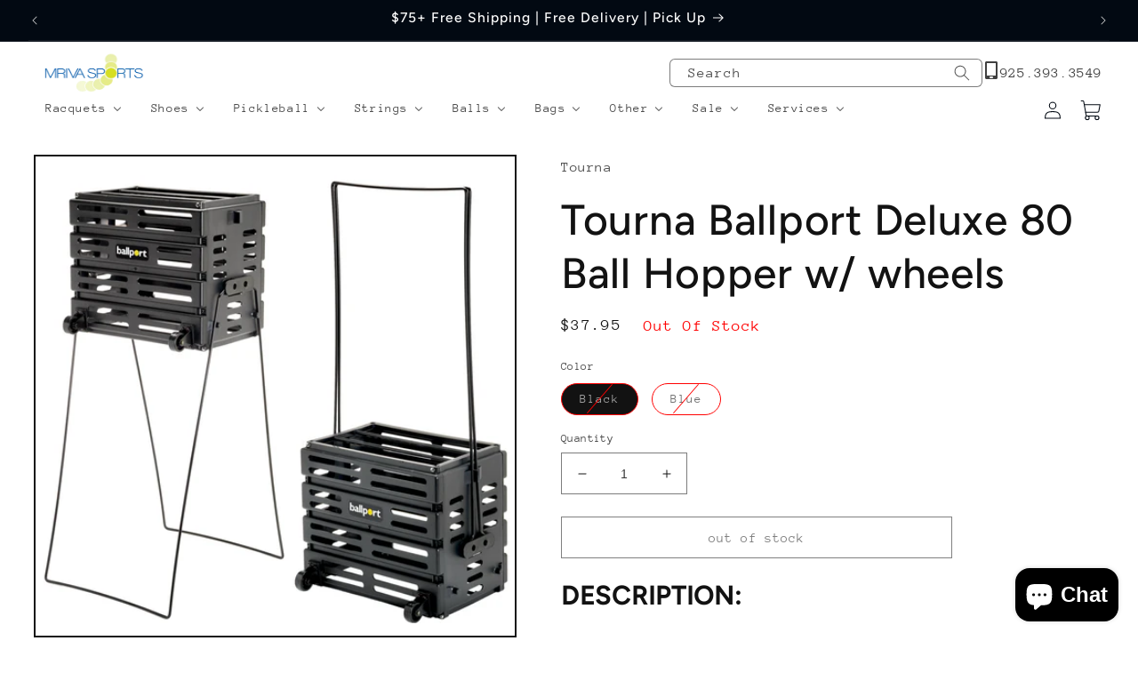

--- FILE ---
content_type: text/html; charset=utf-8
request_url: https://mrivasports.com/products/tourna-ballport-deluxe-80-ball-hopper-w-wheels
body_size: 39939
content:
<!doctype html>
<html class="js" lang="en">
  <head>
    <meta charset="utf-8">
    <meta http-equiv="X-UA-Compatible" content="IE=edge">
    <meta name="viewport" content="width=device-width,initial-scale=1">
    <meta name="theme-color" content="">
    <link rel="canonical" href="https://mrivasports.com/products/tourna-ballport-deluxe-80-ball-hopper-w-wheels"><link rel="icon" type="image/png" href="//mrivasports.com/cdn/shop/files/MRIVALOGO_2001cbe9-e504-41d9-88b2-fc8da388fc94.png?crop=center&height=32&v=1700563690&width=32"><link rel="preconnect" href="https://fonts.shopifycdn.com" crossorigin><title>
      Tourna Ballport Deluxe 80 Ball Hopper w/ wheels
 &ndash; Mriva Sports</title>

    
      <meta name="description" content="DESCRIPTION:  Tourna Ballport Deluxe w/ Wheels holds up to 80 tennis balls. Designed for portability and durability and made of durable polypropylene with wheels for easy transport. Bars at the bottom roll to easily pick up balls. The extra long 33&quot; handles lock in place for up pick up or down for ball stand.  Holds up">
    

    

<meta property="og:site_name" content="Mriva Sports">
<meta property="og:url" content="https://mrivasports.com/products/tourna-ballport-deluxe-80-ball-hopper-w-wheels">
<meta property="og:title" content="Tourna Ballport Deluxe 80 Ball Hopper w/ wheels">
<meta property="og:type" content="product">
<meta property="og:description" content="DESCRIPTION:  Tourna Ballport Deluxe w/ Wheels holds up to 80 tennis balls. Designed for portability and durability and made of durable polypropylene with wheels for easy transport. Bars at the bottom roll to easily pick up balls. The extra long 33&quot; handles lock in place for up pick up or down for ball stand.  Holds up"><meta property="og:image" content="http://mrivasports.com/cdn/shop/products/Tourna_BPD-80W-BL-Down.jpg?v=1662513331">
  <meta property="og:image:secure_url" content="https://mrivasports.com/cdn/shop/products/Tourna_BPD-80W-BL-Down.jpg?v=1662513331">
  <meta property="og:image:width" content="2000">
  <meta property="og:image:height" content="2000"><meta property="og:price:amount" content="37.95">
  <meta property="og:price:currency" content="USD"><meta name="twitter:card" content="summary_large_image">
<meta name="twitter:title" content="Tourna Ballport Deluxe 80 Ball Hopper w/ wheels">
<meta name="twitter:description" content="DESCRIPTION:  Tourna Ballport Deluxe w/ Wheels holds up to 80 tennis balls. Designed for portability and durability and made of durable polypropylene with wheels for easy transport. Bars at the bottom roll to easily pick up balls. The extra long 33&quot; handles lock in place for up pick up or down for ball stand.  Holds up">


    <script src="//mrivasports.com/cdn/shop/t/29/assets/constants.js?v=132983761750457495441723020312" defer="defer"></script>
    <script src="//mrivasports.com/cdn/shop/t/29/assets/pubsub.js?v=158357773527763999511723020314" defer="defer"></script>
    <script src="//mrivasports.com/cdn/shop/t/29/assets/global.js?v=169936718375366056951734427166" defer="defer"></script>
    <script src="//mrivasports.com/cdn/shop/t/29/assets/details-disclosure.js?v=13653116266235556501723020313" defer="defer"></script>
    <script src="//mrivasports.com/cdn/shop/t/29/assets/details-modal.js?v=25581673532751508451723020313" defer="defer"></script>
    <script src="//mrivasports.com/cdn/shop/t/29/assets/search-form.js?v=133129549252120666541723020314" defer="defer"></script><script src="//mrivasports.com/cdn/shop/t/29/assets/animations.js?v=88693664871331136111723020311" defer="defer"></script><script>window.performance && window.performance.mark && window.performance.mark('shopify.content_for_header.start');</script><meta id="shopify-digital-wallet" name="shopify-digital-wallet" content="/62239703258/digital_wallets/dialog">
<meta name="shopify-checkout-api-token" content="d380be00312fa8c8e4bbe9acfcdb16dd">
<link rel="alternate" type="application/json+oembed" href="https://mrivasports.com/products/tourna-ballport-deluxe-80-ball-hopper-w-wheels.oembed">
<script async="async" src="/checkouts/internal/preloads.js?locale=en-US"></script>
<link rel="preconnect" href="https://shop.app" crossorigin="anonymous">
<script async="async" src="https://shop.app/checkouts/internal/preloads.js?locale=en-US&shop_id=62239703258" crossorigin="anonymous"></script>
<script id="apple-pay-shop-capabilities" type="application/json">{"shopId":62239703258,"countryCode":"US","currencyCode":"USD","merchantCapabilities":["supports3DS"],"merchantId":"gid:\/\/shopify\/Shop\/62239703258","merchantName":"Mriva Sports","requiredBillingContactFields":["postalAddress","email","phone"],"requiredShippingContactFields":["postalAddress","email","phone"],"shippingType":"shipping","supportedNetworks":["visa","masterCard","amex","discover","elo","jcb"],"total":{"type":"pending","label":"Mriva Sports","amount":"1.00"},"shopifyPaymentsEnabled":true,"supportsSubscriptions":true}</script>
<script id="shopify-features" type="application/json">{"accessToken":"d380be00312fa8c8e4bbe9acfcdb16dd","betas":["rich-media-storefront-analytics"],"domain":"mrivasports.com","predictiveSearch":true,"shopId":62239703258,"locale":"en"}</script>
<script>var Shopify = Shopify || {};
Shopify.shop = "mrivasports.myshopify.com";
Shopify.locale = "en";
Shopify.currency = {"active":"USD","rate":"1.0"};
Shopify.country = "US";
Shopify.theme = {"name":"LIVE #2 : Latest Version 15.0.1.","id":144322068698,"schema_name":"Taste","schema_version":"15.0.1","theme_store_id":1434,"role":"main"};
Shopify.theme.handle = "null";
Shopify.theme.style = {"id":null,"handle":null};
Shopify.cdnHost = "mrivasports.com/cdn";
Shopify.routes = Shopify.routes || {};
Shopify.routes.root = "/";</script>
<script type="module">!function(o){(o.Shopify=o.Shopify||{}).modules=!0}(window);</script>
<script>!function(o){function n(){var o=[];function n(){o.push(Array.prototype.slice.apply(arguments))}return n.q=o,n}var t=o.Shopify=o.Shopify||{};t.loadFeatures=n(),t.autoloadFeatures=n()}(window);</script>
<script>
  window.ShopifyPay = window.ShopifyPay || {};
  window.ShopifyPay.apiHost = "shop.app\/pay";
  window.ShopifyPay.redirectState = null;
</script>
<script id="shop-js-analytics" type="application/json">{"pageType":"product"}</script>
<script defer="defer" async type="module" src="//mrivasports.com/cdn/shopifycloud/shop-js/modules/v2/client.init-shop-cart-sync_DlSlHazZ.en.esm.js"></script>
<script defer="defer" async type="module" src="//mrivasports.com/cdn/shopifycloud/shop-js/modules/v2/chunk.common_D16XZWos.esm.js"></script>
<script type="module">
  await import("//mrivasports.com/cdn/shopifycloud/shop-js/modules/v2/client.init-shop-cart-sync_DlSlHazZ.en.esm.js");
await import("//mrivasports.com/cdn/shopifycloud/shop-js/modules/v2/chunk.common_D16XZWos.esm.js");

  window.Shopify.SignInWithShop?.initShopCartSync?.({"fedCMEnabled":true,"windoidEnabled":true});

</script>
<script>
  window.Shopify = window.Shopify || {};
  if (!window.Shopify.featureAssets) window.Shopify.featureAssets = {};
  window.Shopify.featureAssets['shop-js'] = {"shop-cart-sync":["modules/v2/client.shop-cart-sync_DKWYiEUO.en.esm.js","modules/v2/chunk.common_D16XZWos.esm.js"],"init-fed-cm":["modules/v2/client.init-fed-cm_vfPMjZAC.en.esm.js","modules/v2/chunk.common_D16XZWos.esm.js"],"init-shop-email-lookup-coordinator":["modules/v2/client.init-shop-email-lookup-coordinator_CR38P6MB.en.esm.js","modules/v2/chunk.common_D16XZWos.esm.js"],"init-shop-cart-sync":["modules/v2/client.init-shop-cart-sync_DlSlHazZ.en.esm.js","modules/v2/chunk.common_D16XZWos.esm.js"],"shop-cash-offers":["modules/v2/client.shop-cash-offers_CJw4IQ6B.en.esm.js","modules/v2/chunk.common_D16XZWos.esm.js","modules/v2/chunk.modal_UwFWkumu.esm.js"],"shop-toast-manager":["modules/v2/client.shop-toast-manager_BY778Uv6.en.esm.js","modules/v2/chunk.common_D16XZWos.esm.js"],"init-windoid":["modules/v2/client.init-windoid_DVhZdEm3.en.esm.js","modules/v2/chunk.common_D16XZWos.esm.js"],"shop-button":["modules/v2/client.shop-button_D2ZzKUPa.en.esm.js","modules/v2/chunk.common_D16XZWos.esm.js"],"avatar":["modules/v2/client.avatar_BTnouDA3.en.esm.js"],"init-customer-accounts-sign-up":["modules/v2/client.init-customer-accounts-sign-up_CQZUmjGN.en.esm.js","modules/v2/client.shop-login-button_Cu5K-F7X.en.esm.js","modules/v2/chunk.common_D16XZWos.esm.js","modules/v2/chunk.modal_UwFWkumu.esm.js"],"pay-button":["modules/v2/client.pay-button_CcBqbGU7.en.esm.js","modules/v2/chunk.common_D16XZWos.esm.js"],"init-shop-for-new-customer-accounts":["modules/v2/client.init-shop-for-new-customer-accounts_B5DR5JTE.en.esm.js","modules/v2/client.shop-login-button_Cu5K-F7X.en.esm.js","modules/v2/chunk.common_D16XZWos.esm.js","modules/v2/chunk.modal_UwFWkumu.esm.js"],"shop-login-button":["modules/v2/client.shop-login-button_Cu5K-F7X.en.esm.js","modules/v2/chunk.common_D16XZWos.esm.js","modules/v2/chunk.modal_UwFWkumu.esm.js"],"shop-follow-button":["modules/v2/client.shop-follow-button_BX8Slf17.en.esm.js","modules/v2/chunk.common_D16XZWos.esm.js","modules/v2/chunk.modal_UwFWkumu.esm.js"],"init-customer-accounts":["modules/v2/client.init-customer-accounts_DjKkmQ2w.en.esm.js","modules/v2/client.shop-login-button_Cu5K-F7X.en.esm.js","modules/v2/chunk.common_D16XZWos.esm.js","modules/v2/chunk.modal_UwFWkumu.esm.js"],"lead-capture":["modules/v2/client.lead-capture_ChWCg7nV.en.esm.js","modules/v2/chunk.common_D16XZWos.esm.js","modules/v2/chunk.modal_UwFWkumu.esm.js"],"checkout-modal":["modules/v2/client.checkout-modal_DPnpVyv-.en.esm.js","modules/v2/chunk.common_D16XZWos.esm.js","modules/v2/chunk.modal_UwFWkumu.esm.js"],"shop-login":["modules/v2/client.shop-login_leRXJtcZ.en.esm.js","modules/v2/chunk.common_D16XZWos.esm.js","modules/v2/chunk.modal_UwFWkumu.esm.js"],"payment-terms":["modules/v2/client.payment-terms_Bp9K0NXD.en.esm.js","modules/v2/chunk.common_D16XZWos.esm.js","modules/v2/chunk.modal_UwFWkumu.esm.js"]};
</script>
<script id="__st">var __st={"a":62239703258,"offset":-28800,"reqid":"9444575f-2800-440f-baf1-d3773ba19ac9-1768572172","pageurl":"mrivasports.com\/products\/tourna-ballport-deluxe-80-ball-hopper-w-wheels","u":"8640da28d7b6","p":"product","rtyp":"product","rid":7764941734106};</script>
<script>window.ShopifyPaypalV4VisibilityTracking = true;</script>
<script id="captcha-bootstrap">!function(){'use strict';const t='contact',e='account',n='new_comment',o=[[t,t],['blogs',n],['comments',n],[t,'customer']],c=[[e,'customer_login'],[e,'guest_login'],[e,'recover_customer_password'],[e,'create_customer']],r=t=>t.map((([t,e])=>`form[action*='/${t}']:not([data-nocaptcha='true']) input[name='form_type'][value='${e}']`)).join(','),a=t=>()=>t?[...document.querySelectorAll(t)].map((t=>t.form)):[];function s(){const t=[...o],e=r(t);return a(e)}const i='password',u='form_key',d=['recaptcha-v3-token','g-recaptcha-response','h-captcha-response',i],f=()=>{try{return window.sessionStorage}catch{return}},m='__shopify_v',_=t=>t.elements[u];function p(t,e,n=!1){try{const o=window.sessionStorage,c=JSON.parse(o.getItem(e)),{data:r}=function(t){const{data:e,action:n}=t;return t[m]||n?{data:e,action:n}:{data:t,action:n}}(c);for(const[e,n]of Object.entries(r))t.elements[e]&&(t.elements[e].value=n);n&&o.removeItem(e)}catch(o){console.error('form repopulation failed',{error:o})}}const l='form_type',E='cptcha';function T(t){t.dataset[E]=!0}const w=window,h=w.document,L='Shopify',v='ce_forms',y='captcha';let A=!1;((t,e)=>{const n=(g='f06e6c50-85a8-45c8-87d0-21a2b65856fe',I='https://cdn.shopify.com/shopifycloud/storefront-forms-hcaptcha/ce_storefront_forms_captcha_hcaptcha.v1.5.2.iife.js',D={infoText:'Protected by hCaptcha',privacyText:'Privacy',termsText:'Terms'},(t,e,n)=>{const o=w[L][v],c=o.bindForm;if(c)return c(t,g,e,D).then(n);var r;o.q.push([[t,g,e,D],n]),r=I,A||(h.body.append(Object.assign(h.createElement('script'),{id:'captcha-provider',async:!0,src:r})),A=!0)});var g,I,D;w[L]=w[L]||{},w[L][v]=w[L][v]||{},w[L][v].q=[],w[L][y]=w[L][y]||{},w[L][y].protect=function(t,e){n(t,void 0,e),T(t)},Object.freeze(w[L][y]),function(t,e,n,w,h,L){const[v,y,A,g]=function(t,e,n){const i=e?o:[],u=t?c:[],d=[...i,...u],f=r(d),m=r(i),_=r(d.filter((([t,e])=>n.includes(e))));return[a(f),a(m),a(_),s()]}(w,h,L),I=t=>{const e=t.target;return e instanceof HTMLFormElement?e:e&&e.form},D=t=>v().includes(t);t.addEventListener('submit',(t=>{const e=I(t);if(!e)return;const n=D(e)&&!e.dataset.hcaptchaBound&&!e.dataset.recaptchaBound,o=_(e),c=g().includes(e)&&(!o||!o.value);(n||c)&&t.preventDefault(),c&&!n&&(function(t){try{if(!f())return;!function(t){const e=f();if(!e)return;const n=_(t);if(!n)return;const o=n.value;o&&e.removeItem(o)}(t);const e=Array.from(Array(32),(()=>Math.random().toString(36)[2])).join('');!function(t,e){_(t)||t.append(Object.assign(document.createElement('input'),{type:'hidden',name:u})),t.elements[u].value=e}(t,e),function(t,e){const n=f();if(!n)return;const o=[...t.querySelectorAll(`input[type='${i}']`)].map((({name:t})=>t)),c=[...d,...o],r={};for(const[a,s]of new FormData(t).entries())c.includes(a)||(r[a]=s);n.setItem(e,JSON.stringify({[m]:1,action:t.action,data:r}))}(t,e)}catch(e){console.error('failed to persist form',e)}}(e),e.submit())}));const S=(t,e)=>{t&&!t.dataset[E]&&(n(t,e.some((e=>e===t))),T(t))};for(const o of['focusin','change'])t.addEventListener(o,(t=>{const e=I(t);D(e)&&S(e,y())}));const B=e.get('form_key'),M=e.get(l),P=B&&M;t.addEventListener('DOMContentLoaded',(()=>{const t=y();if(P)for(const e of t)e.elements[l].value===M&&p(e,B);[...new Set([...A(),...v().filter((t=>'true'===t.dataset.shopifyCaptcha))])].forEach((e=>S(e,t)))}))}(h,new URLSearchParams(w.location.search),n,t,e,['guest_login'])})(!0,!0)}();</script>
<script integrity="sha256-4kQ18oKyAcykRKYeNunJcIwy7WH5gtpwJnB7kiuLZ1E=" data-source-attribution="shopify.loadfeatures" defer="defer" src="//mrivasports.com/cdn/shopifycloud/storefront/assets/storefront/load_feature-a0a9edcb.js" crossorigin="anonymous"></script>
<script crossorigin="anonymous" defer="defer" src="//mrivasports.com/cdn/shopifycloud/storefront/assets/shopify_pay/storefront-65b4c6d7.js?v=20250812"></script>
<script data-source-attribution="shopify.dynamic_checkout.dynamic.init">var Shopify=Shopify||{};Shopify.PaymentButton=Shopify.PaymentButton||{isStorefrontPortableWallets:!0,init:function(){window.Shopify.PaymentButton.init=function(){};var t=document.createElement("script");t.src="https://mrivasports.com/cdn/shopifycloud/portable-wallets/latest/portable-wallets.en.js",t.type="module",document.head.appendChild(t)}};
</script>
<script data-source-attribution="shopify.dynamic_checkout.buyer_consent">
  function portableWalletsHideBuyerConsent(e){var t=document.getElementById("shopify-buyer-consent"),n=document.getElementById("shopify-subscription-policy-button");t&&n&&(t.classList.add("hidden"),t.setAttribute("aria-hidden","true"),n.removeEventListener("click",e))}function portableWalletsShowBuyerConsent(e){var t=document.getElementById("shopify-buyer-consent"),n=document.getElementById("shopify-subscription-policy-button");t&&n&&(t.classList.remove("hidden"),t.removeAttribute("aria-hidden"),n.addEventListener("click",e))}window.Shopify?.PaymentButton&&(window.Shopify.PaymentButton.hideBuyerConsent=portableWalletsHideBuyerConsent,window.Shopify.PaymentButton.showBuyerConsent=portableWalletsShowBuyerConsent);
</script>
<script>
  function portableWalletsCleanup(e){e&&e.src&&console.error("Failed to load portable wallets script "+e.src);var t=document.querySelectorAll("shopify-accelerated-checkout .shopify-payment-button__skeleton, shopify-accelerated-checkout-cart .wallet-cart-button__skeleton"),e=document.getElementById("shopify-buyer-consent");for(let e=0;e<t.length;e++)t[e].remove();e&&e.remove()}function portableWalletsNotLoadedAsModule(e){e instanceof ErrorEvent&&"string"==typeof e.message&&e.message.includes("import.meta")&&"string"==typeof e.filename&&e.filename.includes("portable-wallets")&&(window.removeEventListener("error",portableWalletsNotLoadedAsModule),window.Shopify.PaymentButton.failedToLoad=e,"loading"===document.readyState?document.addEventListener("DOMContentLoaded",window.Shopify.PaymentButton.init):window.Shopify.PaymentButton.init())}window.addEventListener("error",portableWalletsNotLoadedAsModule);
</script>

<script type="module" src="https://mrivasports.com/cdn/shopifycloud/portable-wallets/latest/portable-wallets.en.js" onError="portableWalletsCleanup(this)" crossorigin="anonymous"></script>
<script nomodule>
  document.addEventListener("DOMContentLoaded", portableWalletsCleanup);
</script>

<link id="shopify-accelerated-checkout-styles" rel="stylesheet" media="screen" href="https://mrivasports.com/cdn/shopifycloud/portable-wallets/latest/accelerated-checkout-backwards-compat.css" crossorigin="anonymous">
<style id="shopify-accelerated-checkout-cart">
        #shopify-buyer-consent {
  margin-top: 1em;
  display: inline-block;
  width: 100%;
}

#shopify-buyer-consent.hidden {
  display: none;
}

#shopify-subscription-policy-button {
  background: none;
  border: none;
  padding: 0;
  text-decoration: underline;
  font-size: inherit;
  cursor: pointer;
}

#shopify-subscription-policy-button::before {
  box-shadow: none;
}

      </style>
<script id="sections-script" data-sections="header" defer="defer" src="//mrivasports.com/cdn/shop/t/29/compiled_assets/scripts.js?11451"></script>
<script>window.performance && window.performance.mark && window.performance.mark('shopify.content_for_header.end');</script>


    <style data-shopify>
      @font-face {
  font-family: "Anonymous Pro";
  font-weight: 400;
  font-style: normal;
  font-display: swap;
  src: url("//mrivasports.com/cdn/fonts/anonymous_pro/anonymouspro_n4.f8892cc1cfa3d797af6172c8eeddce62cf610e33.woff2") format("woff2"),
       url("//mrivasports.com/cdn/fonts/anonymous_pro/anonymouspro_n4.a707ca3ea5e6b6468ff0c29cf7e105dca1c09be4.woff") format("woff");
}

      @font-face {
  font-family: "Anonymous Pro";
  font-weight: 700;
  font-style: normal;
  font-display: swap;
  src: url("//mrivasports.com/cdn/fonts/anonymous_pro/anonymouspro_n7.1abf60a1262a5f61d3e7f19599b5bc79deae580f.woff2") format("woff2"),
       url("//mrivasports.com/cdn/fonts/anonymous_pro/anonymouspro_n7.72f538c813c55fd861df0050c3a89911062226b9.woff") format("woff");
}

      @font-face {
  font-family: "Anonymous Pro";
  font-weight: 400;
  font-style: italic;
  font-display: swap;
  src: url("//mrivasports.com/cdn/fonts/anonymous_pro/anonymouspro_i4.e25745b6d033a0b4eea75ad1dd0df2b911abcf1f.woff2") format("woff2"),
       url("//mrivasports.com/cdn/fonts/anonymous_pro/anonymouspro_i4.280c8776a79ac154f9332217a9852603e17ae391.woff") format("woff");
}

      @font-face {
  font-family: "Anonymous Pro";
  font-weight: 700;
  font-style: italic;
  font-display: swap;
  src: url("//mrivasports.com/cdn/fonts/anonymous_pro/anonymouspro_i7.ee4faea594767398c1a7c2d939c79e197bcdaf0b.woff2") format("woff2"),
       url("//mrivasports.com/cdn/fonts/anonymous_pro/anonymouspro_i7.d1ad252be5feb58dd0c7443a002463a98964f452.woff") format("woff");
}

      @font-face {
  font-family: Figtree;
  font-weight: 500;
  font-style: normal;
  font-display: swap;
  src: url("//mrivasports.com/cdn/fonts/figtree/figtree_n5.3b6b7df38aa5986536945796e1f947445832047c.woff2") format("woff2"),
       url("//mrivasports.com/cdn/fonts/figtree/figtree_n5.f26bf6dcae278b0ed902605f6605fa3338e81dab.woff") format("woff");
}


      
        :root,
        .color-background-1 {
          --color-background: 255,255,255;
        
          --gradient-background: #ffffff;
        

        

        --color-foreground: 18,18,18;
        --color-background-contrast: 191,191,191;
        --color-shadow: 2,9,18;
        --color-button: 18,18,18;
        --color-button-text: 252,252,252;
        --color-secondary-button: 255,255,255;
        --color-secondary-button-text: 2,9,18;
        --color-link: 2,9,18;
        --color-badge-foreground: 18,18,18;
        --color-badge-background: 255,255,255;
        --color-badge-border: 18,18,18;
        --payment-terms-background-color: rgb(255 255 255);
      }
      
        
        .color-background-2 {
          --color-background: 228,246,255;
        
          --gradient-background: #e4f6ff;
        

        

        --color-foreground: 2,9,18;
        --color-background-contrast: 100,203,255;
        --color-shadow: 2,9,18;
        --color-button: 2,9,18;
        --color-button-text: 228,246,255;
        --color-secondary-button: 228,246,255;
        --color-secondary-button-text: 2,9,18;
        --color-link: 2,9,18;
        --color-badge-foreground: 2,9,18;
        --color-badge-background: 228,246,255;
        --color-badge-border: 2,9,18;
        --payment-terms-background-color: rgb(228 246 255);
      }
      
        
        .color-inverse {
          --color-background: 2,9,18;
        
          --gradient-background: #020912;
        

        

        --color-foreground: 252,252,252;
        --color-background-contrast: 43,126,232;
        --color-shadow: 2,9,18;
        --color-button: 252,252,252;
        --color-button-text: 2,9,18;
        --color-secondary-button: 2,9,18;
        --color-secondary-button-text: 252,252,252;
        --color-link: 252,252,252;
        --color-badge-foreground: 252,252,252;
        --color-badge-background: 2,9,18;
        --color-badge-border: 252,252,252;
        --payment-terms-background-color: rgb(2 9 18);
      }
      
        
        .color-accent-1 {
          --color-background: 2,9,18;
        
          --gradient-background: #020912;
        

        

        --color-foreground: 252,252,252;
        --color-background-contrast: 43,126,232;
        --color-shadow: 2,9,18;
        --color-button: 252,252,252;
        --color-button-text: 2,9,18;
        --color-secondary-button: 2,9,18;
        --color-secondary-button-text: 252,252,252;
        --color-link: 252,252,252;
        --color-badge-foreground: 252,252,252;
        --color-badge-background: 2,9,18;
        --color-badge-border: 252,252,252;
        --payment-terms-background-color: rgb(2 9 18);
      }
      
        
        .color-accent-2 {
          --color-background: 2,9,18;
        
          --gradient-background: #020912;
        

        

        --color-foreground: 252,252,252;
        --color-background-contrast: 43,126,232;
        --color-shadow: 2,9,18;
        --color-button: 252,252,252;
        --color-button-text: 2,9,18;
        --color-secondary-button: 2,9,18;
        --color-secondary-button-text: 252,252,252;
        --color-link: 252,252,252;
        --color-badge-foreground: 252,252,252;
        --color-badge-background: 2,9,18;
        --color-badge-border: 252,252,252;
        --payment-terms-background-color: rgb(2 9 18);
      }
      

      body, .color-background-1, .color-background-2, .color-inverse, .color-accent-1, .color-accent-2 {
        color: rgba(var(--color-foreground), 0.75);
        background-color: rgb(var(--color-background));
      }

      :root {
        --font-body-family: "Anonymous Pro", monospace;
        --font-body-style: normal;
        --font-body-weight: 400;
        --font-body-weight-bold: 700;

        --font-heading-family: Figtree, sans-serif;
        --font-heading-style: normal;
        --font-heading-weight: 500;

        --font-body-scale: 1.0;
        --font-heading-scale: 1.2;

        --media-padding: px;
        --media-border-opacity: 1.0;
        --media-border-width: 2px;
        --media-radius: 0px;
        --media-shadow-opacity: 0.0;
        --media-shadow-horizontal-offset: 0px;
        --media-shadow-vertical-offset: 0px;
        --media-shadow-blur-radius: 0px;
        --media-shadow-visible: 0;

        --page-width: 140rem;
        --page-width-margin: 0rem;

        --product-card-image-padding: 0.0rem;
        --product-card-corner-radius: 0.0rem;
        --product-card-text-alignment: center;
        --product-card-border-width: 0.0rem;
        --product-card-border-opacity: 0.1;
        --product-card-shadow-opacity: 0.1;
        --product-card-shadow-visible: 1;
        --product-card-shadow-horizontal-offset: 0.0rem;
        --product-card-shadow-vertical-offset: 0.0rem;
        --product-card-shadow-blur-radius: 0.0rem;

        --collection-card-image-padding: 0.0rem;
        --collection-card-corner-radius: 0.0rem;
        --collection-card-text-alignment: center;
        --collection-card-border-width: 0.0rem;
        --collection-card-border-opacity: 0.1;
        --collection-card-shadow-opacity: 0.1;
        --collection-card-shadow-visible: 1;
        --collection-card-shadow-horizontal-offset: 0.0rem;
        --collection-card-shadow-vertical-offset: 0.0rem;
        --collection-card-shadow-blur-radius: 0.0rem;

        --blog-card-image-padding: 0.0rem;
        --blog-card-corner-radius: 0.0rem;
        --blog-card-text-alignment: center;
        --blog-card-border-width: 0.0rem;
        --blog-card-border-opacity: 0.1;
        --blog-card-shadow-opacity: 0.1;
        --blog-card-shadow-visible: 1;
        --blog-card-shadow-horizontal-offset: 0.0rem;
        --blog-card-shadow-vertical-offset: 0.0rem;
        --blog-card-shadow-blur-radius: 0.0rem;

        --badge-corner-radius: 4.0rem;

        --popup-border-width: 2px;
        --popup-border-opacity: 1.0;
        --popup-corner-radius: 0px;
        --popup-shadow-opacity: 0.0;
        --popup-shadow-horizontal-offset: 0px;
        --popup-shadow-vertical-offset: 0px;
        --popup-shadow-blur-radius: 0px;

        --drawer-border-width: 2px;
        --drawer-border-opacity: 1.0;
        --drawer-shadow-opacity: 0.0;
        --drawer-shadow-horizontal-offset: 0px;
        --drawer-shadow-vertical-offset: 0px;
        --drawer-shadow-blur-radius: 0px;

        --spacing-sections-desktop: 20px;
        --spacing-sections-mobile: 20px;

        --grid-desktop-vertical-spacing: 24px;
        --grid-desktop-horizontal-spacing: 24px;
        --grid-mobile-vertical-spacing: 12px;
        --grid-mobile-horizontal-spacing: 12px;

        --text-boxes-border-opacity: 1.0;
        --text-boxes-border-width: 2px;
        --text-boxes-radius: 0px;
        --text-boxes-shadow-opacity: 0.0;
        --text-boxes-shadow-visible: 0;
        --text-boxes-shadow-horizontal-offset: 0px;
        --text-boxes-shadow-vertical-offset: 0px;
        --text-boxes-shadow-blur-radius: 0px;

        --buttons-radius: 0px;
        --buttons-radius-outset: 0px;
        --buttons-border-width: 1px;
        --buttons-border-opacity: 1.0;
        --buttons-shadow-opacity: 0.0;
        --buttons-shadow-visible: 0;
        --buttons-shadow-horizontal-offset: 0px;
        --buttons-shadow-vertical-offset: 0px;
        --buttons-shadow-blur-radius: 0px;
        --buttons-border-offset: 0px;

        --inputs-radius: 0px;
        --inputs-border-width: 1px;
        --inputs-border-opacity: 0.55;
        --inputs-shadow-opacity: 0.0;
        --inputs-shadow-horizontal-offset: 0px;
        --inputs-margin-offset: 0px;
        --inputs-shadow-vertical-offset: 0px;
        --inputs-shadow-blur-radius: 0px;
        --inputs-radius-outset: 0px;

        --variant-pills-radius: 40px;
        --variant-pills-border-width: 1px;
        --variant-pills-border-opacity: 0.55;
        --variant-pills-shadow-opacity: 0.0;
        --variant-pills-shadow-horizontal-offset: 0px;
        --variant-pills-shadow-vertical-offset: 0px;
        --variant-pills-shadow-blur-radius: 0px;
      }

      *,
      *::before,
      *::after {
        box-sizing: inherit;
      }

      html {
        box-sizing: border-box;
        font-size: calc(var(--font-body-scale) * 62.5%);
        height: 100%;
      }

      body {
        display: grid;
        grid-template-rows: auto auto 1fr auto;
        grid-template-columns: 100%;
        min-height: 100%;
        margin: 0;
        font-size: 1.5rem;
        letter-spacing: 0.06rem;
        line-height: calc(1 + 0.8 / var(--font-body-scale));
        font-family: var(--font-body-family);
        font-style: var(--font-body-style);
        font-weight: var(--font-body-weight);
      }

      @media screen and (min-width: 750px) {
        body {
          font-size: 1.6rem;
        }
      }
    </style>

    <link href="//mrivasports.com/cdn/shop/t/29/assets/base.css?v=11569173337802617641729047719" rel="stylesheet" type="text/css" media="all" />
    <link rel="stylesheet" href="//mrivasports.com/cdn/shop/t/29/assets/component-cart-items.css?v=54644114406935836381723023826" media="print" onload="this.media='all'">
      <link rel="preload" as="font" href="//mrivasports.com/cdn/fonts/anonymous_pro/anonymouspro_n4.f8892cc1cfa3d797af6172c8eeddce62cf610e33.woff2" type="font/woff2" crossorigin>
      

      <link rel="preload" as="font" href="//mrivasports.com/cdn/fonts/figtree/figtree_n5.3b6b7df38aa5986536945796e1f947445832047c.woff2" type="font/woff2" crossorigin>
      
<link href="//mrivasports.com/cdn/shop/t/29/assets/component-localization-form.css?v=120620094879297847921723020311" rel="stylesheet" type="text/css" media="all" />
      <script src="//mrivasports.com/cdn/shop/t/29/assets/localization-form.js?v=144176611646395275351723020313" defer="defer"></script><link
        rel="stylesheet"
        href="//mrivasports.com/cdn/shop/t/29/assets/component-predictive-search.css?v=118923337488134913561723020312"
        media="print"
        onload="this.media='all'"
      ><script>
      if (Shopify.designMode) {
        document.documentElement.classList.add('shopify-design-mode');
      }
    </script>
  <!-- BEGIN app block: shopify://apps/zapiet-pickup-delivery/blocks/app-embed/5599aff0-8af1-473a-a372-ecd72a32b4d5 -->









    <style>#storePickupApp {
}</style>




<script type="text/javascript">
    var zapietTranslations = {};

    window.ZapietMethods = {"shipping":{"active":true,"enabled":true,"name":"Shipping","sort":0,"status":{"condition":"price","operator":"morethan","value":0,"enabled":true,"product_conditions":{"enabled":false,"value":"Delivery Only,Pickup Only","enable":false,"property":"tags","hide_button":false}},"button":{"type":"default","default":null,"hover":"","active":null}},"pickup":{"active":false,"enabled":true,"name":"Pickup","sort":1,"status":{"condition":"price","operator":"morethan","value":0,"enabled":true,"product_conditions":{"enabled":false,"value":"Delivery Only,Shipping Only","enable":false,"property":"tags","hide_button":false}},"button":{"type":"default","default":null,"hover":"","active":null}},"delivery":{"active":false,"enabled":true,"name":"Delivery","sort":2,"status":{"condition":"price","operator":"morethan","value":7500,"enabled":true,"product_conditions":{"enabled":false,"value":"Pickup Only,Shipping Only","enable":false,"property":"tags","hide_button":false}},"button":{"type":"default","default":null,"hover":"","active":null}}}
    window.ZapietEvent = {
        listen: function(eventKey, callback) {
            if (!this.listeners) {
                this.listeners = [];
            }
            this.listeners.push({
                eventKey: eventKey,
                callback: callback
            });
        },
    };

    

    
        
        var language_settings = {"enable_app":true,"enable_geo_search_for_pickups":false,"pickup_region_filter_enabled":false,"pickup_region_filter_field":null,"currency":"USD","weight_format":"lb","pickup.enable_map":false,"delivery_validation_method":"exact_postcode_matching","base_country_name":"United States","base_country_code":"US","method_display_style":"default","default_method_display_style":"classic","date_format":"l, F j, Y","time_format":"h:i A","week_day_start":"Sun","pickup_address_format":"<span class=\"name\"><strong>{{company_name}}</strong></span><span class=\"address\">{{address_line_1}}<br />{{city}}, {{postal_code}}</span><span class=\"distance\">{{distance}}</span>{{more_information}}","rates_enabled":true,"payment_customization_enabled":false,"distance_format":"mi","enable_delivery_address_autocompletion":false,"enable_delivery_current_location":false,"enable_pickup_address_autocompletion":false,"pickup_date_picker_enabled":true,"pickup_time_picker_enabled":true,"delivery_note_enabled":true,"delivery_note_required":false,"delivery_date_picker_enabled":true,"delivery_time_picker_enabled":true,"shipping.date_picker_enabled":false,"delivery_validate_cart":false,"pickup_validate_cart":false,"gmak":"","enable_checkout_locale":true,"enable_checkout_url":true,"disable_widget_for_digital_items":false,"disable_widget_for_product_handles":"gift-card","colors":{"widget_active_background_color":null,"widget_active_border_color":null,"widget_active_icon_color":null,"widget_active_text_color":null,"widget_inactive_background_color":null,"widget_inactive_border_color":null,"widget_inactive_icon_color":null,"widget_inactive_text_color":null},"delivery_validator":{"enabled":false,"show_on_page_load":true,"sticky":true},"checkout":{"delivery":{"discount_code":null,"prepopulate_shipping_address":true,"preselect_first_available_time":true},"pickup":{"discount_code":null,"prepopulate_shipping_address":true,"customer_phone_required":false,"preselect_first_location":true,"preselect_first_available_time":true},"shipping":{"discount_code":""}},"day_name_attribute_enabled":false,"methods":{"shipping":{"active":true,"enabled":true,"name":"Shipping","sort":0,"status":{"condition":"price","operator":"morethan","value":0,"enabled":true,"product_conditions":{"enabled":false,"value":"Delivery Only,Pickup Only","enable":false,"property":"tags","hide_button":false}},"button":{"type":"default","default":null,"hover":"","active":null}},"pickup":{"active":false,"enabled":true,"name":"Pickup","sort":1,"status":{"condition":"price","operator":"morethan","value":0,"enabled":true,"product_conditions":{"enabled":false,"value":"Delivery Only,Shipping Only","enable":false,"property":"tags","hide_button":false}},"button":{"type":"default","default":null,"hover":"","active":null}},"delivery":{"active":false,"enabled":true,"name":"Delivery","sort":2,"status":{"condition":"price","operator":"morethan","value":7500,"enabled":true,"product_conditions":{"enabled":false,"value":"Pickup Only,Shipping Only","enable":false,"property":"tags","hide_button":false}},"button":{"type":"default","default":null,"hover":"","active":null}}},"translations":{"methods":{"shipping":"Shipping","pickup":"Pickups","delivery":"Delivery"},"calendar":{"january":"January","february":"February","march":"March","april":"April","may":"May","june":"June","july":"July","august":"August","september":"September","october":"October","november":"November","december":"December","sunday":"Sun","monday":"Mon","tuesday":"Tue","wednesday":"Wed","thursday":"Thu","friday":"Fri","saturday":"Sat","today":"","close":"","labelMonthNext":"Next month","labelMonthPrev":"Previous month","labelMonthSelect":"Select a month","labelYearSelect":"Select a year","and":"and","between":"between"},"pickup":{"checkout_button":"Checkout","location_label":"Choose a location.","could_not_find_location":"Sorry, we could not find your location.","datepicker_label":"Choose a date and time.","datepicker_placeholder":"Choose a date and time.","date_time_output":"{{DATE}} at {{TIME}}","location_placeholder":"Enter your postal code ...","filter_by_region_placeholder":"Filter by state/province","heading":"Pickup Locations/Club","note":"","max_order_total":"Maximum order value for pickup is $0.00","max_order_weight":"Maximum order weight for pickup is {{ weight }}","min_order_total":"Minimum order value for pickup is $0.00","min_order_weight":"Minimum order weight for pickup is {{ weight }}","more_information":"More information","no_date_time_selected":"Please select a date & time.","no_locations_found":"Sorry, pickup is not available for your selected items.","no_locations_region":"Sorry, pickup is not available in your region.","cart_eligibility_error":"Sorry, pickup is not available for your selected items.","opening_hours":"Opening hours","locations_found":"Please select a pickup location:","dates_not_available":"Sorry, your selected items are not currently available for pickup.","checkout_error":"Please select a date and time for pickup.","location_error":"Please select a pickup location.","preselect_first_available_time":"Select a time","method_not_available":"Not available"},"delivery":{"checkout_button":"Checkout","could_not_find_location":"Sorry, we could not find your location.","datepicker_label":"Choose a date and time.","datepicker_placeholder":"Choose a date and time.","date_time_output":"{{DATE}} between {{SLOT_START_TIME}} and {{SLOT_END_TIME}}","delivery_note_label":"Please enter delivery instructions (optional)","delivery_validator_button_label":"Go","delivery_validator_eligible_button_label":"Continue shopping","delivery_validator_eligible_button_link":"#","delivery_validator_eligible_content":"To start shopping just click the button below","delivery_validator_eligible_heading":"Great, we deliver to your area!","delivery_validator_error_button_label":"Continue shopping","delivery_validator_error_button_link":"#","delivery_validator_error_content":"Sorry, it looks like we have encountered an unexpected error. Please try again.","delivery_validator_error_heading":"An error occured","delivery_validator_not_eligible_button_label":"Continue shopping","delivery_validator_not_eligible_button_link":"#","delivery_validator_not_eligible_content":"You are more then welcome to continue browsing our store","delivery_validator_not_eligible_heading":"Sorry, we do not deliver to your area","delivery_validator_placeholder":"Enter your postal code ...","delivery_validator_prelude":"Do we deliver?","available":"Great! You are eligible for delivery.","heading":"Local Delivery","note":"Enter your postal code to check if you are eligible for local delivery:","max_order_total":"Maximum order value for delivery is $75.00","max_order_weight":"Maximum order weight for delivery is {{ weight }}","min_order_total":"Minimum order value for delivery is $75.00","min_order_weight":"Minimum order weight for delivery is {{ weight }}","delivery_note_error":"Please enter delivery instructions","no_date_time_selected":"Please select a date & time for delivery.","cart_eligibility_error":"Sorry, delivery is not available for your selected items.","delivery_note_label_required":"Please enter delivery instructions (required)","location_placeholder":"Enter your postal code ...","not_available":"Sorry, delivery is not available in your area.","dates_not_available":"Sorry, your selected items are not currently available for delivery.","checkout_error":"Please enter a valid zipcode and select your preferred date and time for delivery.","preselect_first_available_time":"Select a time","method_not_available":"Not available"},"shipping":{"checkout_button":"Checkout","datepicker_placeholder":"Choose a date.","heading":"Shipping","note":"Please click the checkout button to continue.","max_order_total":"Maximum order value for shipping is $0.00","max_order_weight":"Maximum order weight for shipping is {{ weight }}","min_order_total":"Minimum order value for shipping is $0.00","min_order_weight":"Minimum order weight for shipping is {{ weight }}","cart_eligibility_error":"Sorry, shipping is not available for your selected items.","checkout_error":"Please choose a date for shipping.","method_not_available":"Not available"},"widget":{"zapiet_id_error":"There was a problem adding the Zapiet ID to your cart","attributes_error":"There was a problem adding the attributes to your cart","no_checkout_method_error":"Please select a delivery option","no_delivery_options_available":"No delivery options are available for your products"},"order_status":{"pickup_details_heading":"Pickup details","pickup_details_text":"Your order will be ready for collection at our {{ Pickup-Location-Company }} location{% if Pickup-Date %} on {{ Pickup-Date | date: \"%A, %d %B\" }}{% if Pickup-Time %} at {{ Pickup-Time }}{% endif %}{% endif %}","delivery_details_heading":"Delivery details","delivery_details_text":"Your order will be delivered locally by our team{% if Delivery-Date %} on the {{ Delivery-Date | date: \"%A, %d %B\" }}{% if Delivery-Time %} between {{ Delivery-Time }}{% endif %}{% endif %}","shipping_details_heading":"Shipping details","shipping_details_text":"Your order will arrive soon{% if Shipping-Date %} on the {{ Shipping-Date | date: \"%A, %d %B\" }}{% endif %}"},"product_widget":{"title":"Delivery and pickup options:","pickup_at":"Pickup at {{ location }}","ready_for_collection":"Ready for collection from","on":"on","view_all_stores":"View all stores","pickup_not_available_item":"Pickup not available for this item","delivery_not_available_location":"Delivery not available for {{ postal_code }}","delivered_by":"Delivered by {{ date }}","delivered_today":"Delivered today","change":"Change","tomorrow":"tomorrow","today":"today","delivery_to":"Delivery to {{ postal_code }}","showing_options_for":"Showing options for {{ postal_code }}","modal_heading":"Select a store for pickup","modal_subheading":"Showing stores near {{ postal_code }}","show_opening_hours":"Show opening hours","hide_opening_hours":"Hide opening hours","closed":"Closed","input_placeholder":"Enter your postal code","input_button":"Check","input_error":"Add a postal code to check available delivery and pickup options.","pickup_available":"Pickup available","not_available":"Not available","select":"Select","selected":"Selected","find_a_store":"Find a store"},"shipping_language_code":"en","delivery_language_code":"en-AU","pickup_language_code":"en-CA"},"default_language":"en","region":"us-2","api_region":"api-us","enable_zapiet_id_all_items":false,"widget_restore_state_on_load":false,"draft_orders_enabled":false,"preselect_checkout_method":false,"widget_show_could_not_locate_div_error":true,"checkout_extension_enabled":false,"show_pickup_consent_checkbox":false,"show_delivery_consent_checkbox":false,"subscription_paused":false,"pickup_note_enabled":false,"pickup_note_required":false,"shipping_note_enabled":false,"shipping_note_required":false};
        zapietTranslations["en"] = language_settings.translations;
    

    function initializeZapietApp() {
        var products = [];

        

        window.ZapietCachedSettings = {
            cached_config: {"enable_app":true,"enable_geo_search_for_pickups":false,"pickup_region_filter_enabled":false,"pickup_region_filter_field":null,"currency":"USD","weight_format":"lb","pickup.enable_map":false,"delivery_validation_method":"exact_postcode_matching","base_country_name":"United States","base_country_code":"US","method_display_style":"default","default_method_display_style":"classic","date_format":"l, F j, Y","time_format":"h:i A","week_day_start":"Sun","pickup_address_format":"<span class=\"name\"><strong>{{company_name}}</strong></span><span class=\"address\">{{address_line_1}}<br />{{city}}, {{postal_code}}</span><span class=\"distance\">{{distance}}</span>{{more_information}}","rates_enabled":true,"payment_customization_enabled":false,"distance_format":"mi","enable_delivery_address_autocompletion":false,"enable_delivery_current_location":false,"enable_pickup_address_autocompletion":false,"pickup_date_picker_enabled":true,"pickup_time_picker_enabled":true,"delivery_note_enabled":true,"delivery_note_required":false,"delivery_date_picker_enabled":true,"delivery_time_picker_enabled":true,"shipping.date_picker_enabled":false,"delivery_validate_cart":false,"pickup_validate_cart":false,"gmak":"","enable_checkout_locale":true,"enable_checkout_url":true,"disable_widget_for_digital_items":false,"disable_widget_for_product_handles":"gift-card","colors":{"widget_active_background_color":null,"widget_active_border_color":null,"widget_active_icon_color":null,"widget_active_text_color":null,"widget_inactive_background_color":null,"widget_inactive_border_color":null,"widget_inactive_icon_color":null,"widget_inactive_text_color":null},"delivery_validator":{"enabled":false,"show_on_page_load":true,"sticky":true},"checkout":{"delivery":{"discount_code":null,"prepopulate_shipping_address":true,"preselect_first_available_time":true},"pickup":{"discount_code":null,"prepopulate_shipping_address":true,"customer_phone_required":false,"preselect_first_location":true,"preselect_first_available_time":true},"shipping":{"discount_code":""}},"day_name_attribute_enabled":false,"methods":{"shipping":{"active":true,"enabled":true,"name":"Shipping","sort":0,"status":{"condition":"price","operator":"morethan","value":0,"enabled":true,"product_conditions":{"enabled":false,"value":"Delivery Only,Pickup Only","enable":false,"property":"tags","hide_button":false}},"button":{"type":"default","default":null,"hover":"","active":null}},"pickup":{"active":false,"enabled":true,"name":"Pickup","sort":1,"status":{"condition":"price","operator":"morethan","value":0,"enabled":true,"product_conditions":{"enabled":false,"value":"Delivery Only,Shipping Only","enable":false,"property":"tags","hide_button":false}},"button":{"type":"default","default":null,"hover":"","active":null}},"delivery":{"active":false,"enabled":true,"name":"Delivery","sort":2,"status":{"condition":"price","operator":"morethan","value":7500,"enabled":true,"product_conditions":{"enabled":false,"value":"Pickup Only,Shipping Only","enable":false,"property":"tags","hide_button":false}},"button":{"type":"default","default":null,"hover":"","active":null}}},"translations":{"methods":{"shipping":"Shipping","pickup":"Pickups","delivery":"Delivery"},"calendar":{"january":"January","february":"February","march":"March","april":"April","may":"May","june":"June","july":"July","august":"August","september":"September","october":"October","november":"November","december":"December","sunday":"Sun","monday":"Mon","tuesday":"Tue","wednesday":"Wed","thursday":"Thu","friday":"Fri","saturday":"Sat","today":"","close":"","labelMonthNext":"Next month","labelMonthPrev":"Previous month","labelMonthSelect":"Select a month","labelYearSelect":"Select a year","and":"and","between":"between"},"pickup":{"checkout_button":"Checkout","location_label":"Choose a location.","could_not_find_location":"Sorry, we could not find your location.","datepicker_label":"Choose a date and time.","datepicker_placeholder":"Choose a date and time.","date_time_output":"{{DATE}} at {{TIME}}","location_placeholder":"Enter your postal code ...","filter_by_region_placeholder":"Filter by state/province","heading":"Pickup Locations/Club","note":"","max_order_total":"Maximum order value for pickup is $0.00","max_order_weight":"Maximum order weight for pickup is {{ weight }}","min_order_total":"Minimum order value for pickup is $0.00","min_order_weight":"Minimum order weight for pickup is {{ weight }}","more_information":"More information","no_date_time_selected":"Please select a date & time.","no_locations_found":"Sorry, pickup is not available for your selected items.","no_locations_region":"Sorry, pickup is not available in your region.","cart_eligibility_error":"Sorry, pickup is not available for your selected items.","opening_hours":"Opening hours","locations_found":"Please select a pickup location:","dates_not_available":"Sorry, your selected items are not currently available for pickup.","checkout_error":"Please select a date and time for pickup.","location_error":"Please select a pickup location.","preselect_first_available_time":"Select a time","method_not_available":"Not available"},"delivery":{"checkout_button":"Checkout","could_not_find_location":"Sorry, we could not find your location.","datepicker_label":"Choose a date and time.","datepicker_placeholder":"Choose a date and time.","date_time_output":"{{DATE}} between {{SLOT_START_TIME}} and {{SLOT_END_TIME}}","delivery_note_label":"Please enter delivery instructions (optional)","delivery_validator_button_label":"Go","delivery_validator_eligible_button_label":"Continue shopping","delivery_validator_eligible_button_link":"#","delivery_validator_eligible_content":"To start shopping just click the button below","delivery_validator_eligible_heading":"Great, we deliver to your area!","delivery_validator_error_button_label":"Continue shopping","delivery_validator_error_button_link":"#","delivery_validator_error_content":"Sorry, it looks like we have encountered an unexpected error. Please try again.","delivery_validator_error_heading":"An error occured","delivery_validator_not_eligible_button_label":"Continue shopping","delivery_validator_not_eligible_button_link":"#","delivery_validator_not_eligible_content":"You are more then welcome to continue browsing our store","delivery_validator_not_eligible_heading":"Sorry, we do not deliver to your area","delivery_validator_placeholder":"Enter your postal code ...","delivery_validator_prelude":"Do we deliver?","available":"Great! You are eligible for delivery.","heading":"Local Delivery","note":"Enter your postal code to check if you are eligible for local delivery:","max_order_total":"Maximum order value for delivery is $75.00","max_order_weight":"Maximum order weight for delivery is {{ weight }}","min_order_total":"Minimum order value for delivery is $75.00","min_order_weight":"Minimum order weight for delivery is {{ weight }}","delivery_note_error":"Please enter delivery instructions","no_date_time_selected":"Please select a date & time for delivery.","cart_eligibility_error":"Sorry, delivery is not available for your selected items.","delivery_note_label_required":"Please enter delivery instructions (required)","location_placeholder":"Enter your postal code ...","not_available":"Sorry, delivery is not available in your area.","dates_not_available":"Sorry, your selected items are not currently available for delivery.","checkout_error":"Please enter a valid zipcode and select your preferred date and time for delivery.","preselect_first_available_time":"Select a time","method_not_available":"Not available"},"shipping":{"checkout_button":"Checkout","datepicker_placeholder":"Choose a date.","heading":"Shipping","note":"Please click the checkout button to continue.","max_order_total":"Maximum order value for shipping is $0.00","max_order_weight":"Maximum order weight for shipping is {{ weight }}","min_order_total":"Minimum order value for shipping is $0.00","min_order_weight":"Minimum order weight for shipping is {{ weight }}","cart_eligibility_error":"Sorry, shipping is not available for your selected items.","checkout_error":"Please choose a date for shipping.","method_not_available":"Not available"},"widget":{"zapiet_id_error":"There was a problem adding the Zapiet ID to your cart","attributes_error":"There was a problem adding the attributes to your cart","no_checkout_method_error":"Please select a delivery option","no_delivery_options_available":"No delivery options are available for your products"},"order_status":{"pickup_details_heading":"Pickup details","pickup_details_text":"Your order will be ready for collection at our {{ Pickup-Location-Company }} location{% if Pickup-Date %} on {{ Pickup-Date | date: \"%A, %d %B\" }}{% if Pickup-Time %} at {{ Pickup-Time }}{% endif %}{% endif %}","delivery_details_heading":"Delivery details","delivery_details_text":"Your order will be delivered locally by our team{% if Delivery-Date %} on the {{ Delivery-Date | date: \"%A, %d %B\" }}{% if Delivery-Time %} between {{ Delivery-Time }}{% endif %}{% endif %}","shipping_details_heading":"Shipping details","shipping_details_text":"Your order will arrive soon{% if Shipping-Date %} on the {{ Shipping-Date | date: \"%A, %d %B\" }}{% endif %}"},"product_widget":{"title":"Delivery and pickup options:","pickup_at":"Pickup at {{ location }}","ready_for_collection":"Ready for collection from","on":"on","view_all_stores":"View all stores","pickup_not_available_item":"Pickup not available for this item","delivery_not_available_location":"Delivery not available for {{ postal_code }}","delivered_by":"Delivered by {{ date }}","delivered_today":"Delivered today","change":"Change","tomorrow":"tomorrow","today":"today","delivery_to":"Delivery to {{ postal_code }}","showing_options_for":"Showing options for {{ postal_code }}","modal_heading":"Select a store for pickup","modal_subheading":"Showing stores near {{ postal_code }}","show_opening_hours":"Show opening hours","hide_opening_hours":"Hide opening hours","closed":"Closed","input_placeholder":"Enter your postal code","input_button":"Check","input_error":"Add a postal code to check available delivery and pickup options.","pickup_available":"Pickup available","not_available":"Not available","select":"Select","selected":"Selected","find_a_store":"Find a store"},"shipping_language_code":"en","delivery_language_code":"en-AU","pickup_language_code":"en-CA"},"default_language":"en","region":"us-2","api_region":"api-us","enable_zapiet_id_all_items":false,"widget_restore_state_on_load":false,"draft_orders_enabled":false,"preselect_checkout_method":false,"widget_show_could_not_locate_div_error":true,"checkout_extension_enabled":false,"show_pickup_consent_checkbox":false,"show_delivery_consent_checkbox":false,"subscription_paused":false,"pickup_note_enabled":false,"pickup_note_required":false,"shipping_note_enabled":false,"shipping_note_required":false},
            shop_identifier: 'mrivasports.myshopify.com',
            language_code: 'en',
            checkout_url: '/cart',
            products: products,
            translations: zapietTranslations,
            customer: {
                first_name: '',
                last_name: '',
                company: '',
                address1: '',
                address2: '',
                city: '',
                province: '',
                country: '',
                zip: '',
                phone: '',
                tags: null
            }
        }

        window.Zapiet.start(window.ZapietCachedSettings, true);

        
            window.ZapietEvent.listen('widget_loaded', function() {
                // Save checkout params in a window object
window.Zapiet.Cart._updateAttributes = window.Zapiet.Cart.updateAttributes;
window.Zapiet.Cart.updateAttributes = function(params, callback) {
    window.zapietCheckoutParams = params;
    window.Zapiet.Cart._updateAttributes(params, callback);
}

// Re-add cart attributes right before checkout
window.customCheckoutValidation = function(_, callback) {
    // Re-add attributes and proceed to checkout
    window.Zapiet.Cart.updateAttributes(window.zapietCheckoutParams, function() {
        callback(true);
    });
}
            });
        
    }

    function loadZapietStyles(href) {
        var ss = document.createElement("link");
        ss.type = "text/css";
        ss.rel = "stylesheet";
        ss.media = "all";
        ss.href = href;
        document.getElementsByTagName("head")[0].appendChild(ss);
    }

    
        loadZapietStyles("https://cdn.shopify.com/extensions/019bc157-8185-7e0c-98af-00cc3adeef8a/zapiet-pickup-delivery-1065/assets/storepickup.css");
        var zapietLoadScripts = {
            vendor: true,
            storepickup: true,
            pickup: true,
            delivery: true,
            shipping: true,
            pickup_map: false,
            validator: false
        };

        function zapietScriptLoaded(key) {
            zapietLoadScripts[key] = false;
            if (!Object.values(zapietLoadScripts).includes(true)) {
                initializeZapietApp();
            }
        }
    
</script>




    <script type="module" src="https://cdn.shopify.com/extensions/019bc157-8185-7e0c-98af-00cc3adeef8a/zapiet-pickup-delivery-1065/assets/vendor.js" onload="zapietScriptLoaded('vendor')" defer></script>
    <script type="module" src="https://cdn.shopify.com/extensions/019bc157-8185-7e0c-98af-00cc3adeef8a/zapiet-pickup-delivery-1065/assets/storepickup.js" onload="zapietScriptLoaded('storepickup')" defer></script>

    

    
        <script type="module" src="https://cdn.shopify.com/extensions/019bc157-8185-7e0c-98af-00cc3adeef8a/zapiet-pickup-delivery-1065/assets/pickup.js" onload="zapietScriptLoaded('pickup')" defer></script>
    

    
        <script type="module" src="https://cdn.shopify.com/extensions/019bc157-8185-7e0c-98af-00cc3adeef8a/zapiet-pickup-delivery-1065/assets/delivery.js" onload="zapietScriptLoaded('delivery')" defer></script>
    

    
        <script type="module" src="https://cdn.shopify.com/extensions/019bc157-8185-7e0c-98af-00cc3adeef8a/zapiet-pickup-delivery-1065/assets/shipping.js" onload="zapietScriptLoaded('shipping')" defer></script>
    

    


<!-- END app block --><!-- BEGIN app block: shopify://apps/buddha-mega-menu-navigation/blocks/megamenu/dbb4ce56-bf86-4830-9b3d-16efbef51c6f -->
<script>
        var productImageAndPrice = [],
            collectionImages = [],
            articleImages = [],
            mmLivIcons = false,
            mmFlipClock = false,
            mmFixesUseJquery = false,
            mmNumMMI = 9,
            mmSchemaTranslation = {},
            mmMenuStrings =  {"menuStrings":{"default":{"Racquets":"Racquets","Babolat":"Babolat","Wilson":"Wilson","Head":"Head","Yonex":"Yonex","Tecnifibre":"Tecnifibre","Dunlop":"Dunlop","Solinco":"Solinco","Diadem":"Diadem","Junior Racquets":"Junior Racquets","Demo Program":"Demo Program","Shoes":"Shoes","Men's Shoes":"Men's Shoes","K-Swiss":"K-Swiss","Lacoste":"Lacoste","Mizuno":"Mizuno","Women's Shoes":"Women's Shoes","Junior Shoes":"Junior Shoes","Pickleball":"Pickleball","Paddles":"Paddles","Selkirk":"Selkirk","CRBN":"CRBN","Holbrook":"Holbrook","Balls":"Balls","Accessories":"Accessories","Overgrips":"Overgrips","Replacement Grips":"Replacement Grips","Other Accessories":"Other Accessories","Strings":"Strings","Polyester":"Polyester","Multifilament":"Multifilament","Natural Gut":"Natural Gut","Synthetic Gut":"Synthetic Gut","String Reels":"String Reels","Brands":"Brands","Luxilon":"Luxilon","Tourna":"Tourna","Volkl":"Volkl","Penn":"Penn","By Case":"By Case","Junior Balls":"Junior Balls","Bags":"Bags","Backpacks":"Backpacks","6 Pack Bags":"6 Pack Bags","8-15 Pack Bags":"8-15 Pack Bags","Junior Bags":"Junior Bags","Other":"Other","Rosin & Dry Grips":"Rosin & Dry Grips","Vibration Dampeners":"Vibration Dampeners","Head & Lead Tape":"Head & Lead Tape","Apparel":"Apparel","Hats & Visors":"Hats & Visors","Court Accessories":"Court Accessories","Health & Fitness":"Health & Fitness","Wraps & Braces":"Wraps & Braces","Sale":"Sale","Services":"Services","Services & Pricing":"Services & Pricing","Schedule Stringing Pickup":"Schedule Stringing Pickup","Contact":"Contact"}},"additional":{"default":{}}} ,
            mmShopLocale = "en",
            mmShopLocaleCollectionsRoute = "/collections",
            mmSchemaDesignJSON = [{"action":"menu-select","value":"mm-automatic"},{"action":"design","setting":"font_family","value":"Default"},{"action":"design","setting":"font_size","value":"13px"},{"action":"design","setting":"text_color","value":"#222222"},{"action":"design","setting":"link_hover_color","value":"#0da19a"},{"action":"design","setting":"link_color","value":"#4e4e4e"},{"action":"design","setting":"background_hover_color","value":"#f9f9f9"},{"action":"design","setting":"background_color","value":"#ffffff"},{"action":"design","setting":"price_color","value":"#0da19a"},{"action":"design","setting":"contact_right_btn_text_color","value":"#ffffff"},{"action":"design","setting":"contact_right_btn_bg_color","value":"#3A3A3A"},{"action":"design","setting":"contact_left_bg_color","value":"#3A3A3A"},{"action":"design","setting":"contact_left_alt_color","value":"#CCCCCC"},{"action":"design","setting":"contact_left_text_color","value":"#f1f1f0"},{"action":"design","setting":"addtocart_enable","value":"true"},{"action":"design","setting":"addtocart_text_color","value":"#333333"},{"action":"design","setting":"addtocart_background_color","value":"#ffffff"},{"action":"design","setting":"addtocart_text_hover_color","value":"#ffffff"},{"action":"design","setting":"addtocart_background_hover_color","value":"#0da19a"},{"action":"design","setting":"countdown_color","value":"#ffffff"},{"action":"design","setting":"countdown_background_color","value":"#333333"},{"action":"design","setting":"vertical_font_family","value":"Default"},{"action":"design","setting":"vertical_font_size","value":"13px"},{"action":"design","setting":"vertical_text_color","value":"#ffffff"},{"action":"design","setting":"vertical_link_color","value":"#ffffff"},{"action":"design","setting":"vertical_link_hover_color","value":"#ffffff"},{"action":"design","setting":"vertical_price_color","value":"#ffffff"},{"action":"design","setting":"vertical_contact_right_btn_text_color","value":"#ffffff"},{"action":"design","setting":"vertical_addtocart_enable","value":"true"},{"action":"design","setting":"vertical_addtocart_text_color","value":"#ffffff"},{"action":"design","setting":"vertical_countdown_color","value":"#ffffff"},{"action":"design","setting":"vertical_countdown_background_color","value":"#333333"},{"action":"design","setting":"vertical_background_color","value":"#017b86"},{"action":"design","setting":"vertical_addtocart_background_color","value":"#333333"},{"action":"design","setting":"vertical_contact_right_btn_bg_color","value":"#333333"},{"action":"design","setting":"vertical_contact_left_alt_color","value":"#333333"}],
            mmDomChangeSkipUl = "",
            buddhaMegaMenuShop = "mrivasports.myshopify.com",
            mmWireframeCompression = "0",
            mmExtensionAssetUrl = "https://cdn.shopify.com/extensions/019abe06-4a3f-7763-88da-170e1b54169b/mega-menu-151/assets/";var bestSellersHTML = '';var newestProductsHTML = '';/* get link lists api */
        var linkLists={"main-menu" : {"title":"Main menu", "items":["/collections/racquets","/collections/overgrips","/collections/strings","/collections/overgrips","/collections/overgrips","/collections/overgrips","/collections/sale","/collections/overgrips",]},"footer" : {"title":"About", "items":["/pages/about-us","/pages/contact","/pages/ccpa-opt-out","/policies/privacy-policy","/search",]},"customer-support" : {"title":"Customer Support", "items":["/products/mriva-sports-gift-cards","/pages/racquet-demo-program","/pages/price-match-guarantee","/pages/returns-warranty","/pages/shipping-pickup-delivery","/pages/schedule-stringing-pickup",]},"customer-account-main-menu" : {"title":"Customer account main menu", "items":["/","https://account.mrivasports.com/orders?locale=en&amp;region_country=US",]},};/*ENDPARSE*/

        

        /* set product prices *//* get the collection images *//* get the article images *//* customer fixes */
        var mmThemeFixesBeforeInit = function(){ customMenuUls=".header__menu-items,.overflow-menu,nav,ul"; /* generic mobile menu toggle translate effect */ document.addEventListener("toggleSubmenu", function (e) { var pc = document.querySelector("#PageContainer"); var mm = document.querySelector("#MobileNav"); if (pc && mm && typeof e.mmMobileHeight != "undefined"){ var pcStyle = pc.getAttribute("style"); if (pcStyle && pcStyle.indexOf("translate3d") != -1) { pc.style.transform = "translate3d(0px, "+ e.mmMobileHeight +"px, 0px)"; } } }); mmAddStyle(" .header__icons {z-index: 1003;} "); if (document.querySelectorAll(".sf-menu-links,ul.sf-nav").length == 2) { customMenuUls=".sf-menu-links,ul.sf-nav"; mmHorizontalMenus="ul.sf-nav"; mmVerticalMenus=".sf-menu-links"; mmAddStyle("@media screen and (min-width:1280px) { .sf-header__desktop {display: block !important;} }"); } if (document.querySelector(".mobile-menu__content>ul")) { mmDisableVisibleCheck=true; mmVerticalMenus=".mobile-menu__content>ul"; } window.mmLoadFunction = function(){ var num = 15; var intv = setInterval(function(){ var m = document.querySelector("#megamenu_level__1"); if (m && m.matches(".vertical-mega-menu")) reinitMenus("#megamenu_level__1"); if (num--==0) clearInterval(intv); },300); }; if (document.readyState !== "loading") { mmLoadFunction(); } else { document.removeEventListener("DOMContentLoaded", mmLoadFunction); document.addEventListener("DOMContentLoaded", mmLoadFunction); } }; var mmThemeFixesBefore = function(){ window.buddhaFilterLiElements = function(liElements){ var elements = []; for (var i=0; i<liElements.length; i++) { if (liElements[i].querySelector("[href=\"/cart\"],[href=\"/account/login\"]") == null) { elements.push(liElements[i]); } } return elements; }; if (tempMenuObject.u.matches("#mobile_menu, #velaMegamenu .nav, #SiteNav, #siteNav")) { tempMenuObject.liItems = buddhaFilterLiElements(mmNot(tempMenuObject.u.children, ".search_container,.site-nav__item_cart", true)); } else if (tempMenuObject.u.matches(".main_nav .nav .menu")) { var numMenusApplied = 0, numMenusAppliedSticky = 0; mmForEach(document, ".main_nav .nav .menu", function(el){ if (el.closest(".sticky_nav") == null) { if (el.querySelector(".buddha-menu-item")) { numMenusApplied++; } } else { if (el.querySelector(".buddha-menu-item")) { numMenusAppliedSticky++; } } }); if (((tempMenuObject.u.closest(".sticky_nav")) && (numMenusAppliedSticky < 1)) || ((tempMenuObject.u.closest(".sticky_nav")) && (numMenusApplied < 1))) { tempMenuObject.liItems = buddhaFilterLiElements(mmNot(tempMenuObject.u.children, ".search_container,.site-nav__item_cart")); } } else if (tempMenuObject.u.matches("#mobile-menu:not(.mm-menu)") && tempMenuObject.u.querySelector(".hamburger,.shifter-handle") == null) { tempMenuObject.liItems = buddhaFilterLiElements(tempMenuObject.u.children); } else if (tempMenuObject.u.matches("#accessibleNav") && tempMenuObject.u.closest("#topnav2") == null) { tempMenuObject.liItems = buddhaFilterLiElements(mmNot(tempMenuObject.u.children, ".customer-navlink")); } else if (tempMenuObject.u.matches("#megamenu_level__1")) { tempMenuObject.liClasses = "level_1__item"; tempMenuObject.aClasses = "level_1__link"; tempMenuObject.liItems = buddhaFilterLiElements(tempMenuObject.u.children); } else if (tempMenuObject.u.matches(".mobile-nav__items")) { tempMenuObject.liClasses = "mobile-nav__item"; tempMenuObject.aClasses = "mobile-nav__link"; tempMenuObject.liItems = buddhaFilterLiElements(tempMenuObject.u.children); } else if (tempMenuObject.u.matches("#NavDrawer > .mobile-nav") && document.querySelector(".mobile-nav>.buddha-menu-item") == null ) { tempMenuObject.liClasses = "mobile-nav__item"; tempMenuObject.aClasses = "mobile-nav__link"; tempMenuObject.liItems = buddhaFilterLiElements(mmNot(tempMenuObject.u.children, ".mobile-nav__search")); } else if (tempMenuObject.u.matches(".mobile-nav-wrapper > .mobile-nav")) { tempMenuObject.liClasses = "mobile-nav__item border-bottom"; tempMenuObject.aClasses = "mobile-nav__link"; tempMenuObject.liItems = buddhaFilterLiElements(mmNot(tempMenuObject.u.children, ".mobile-nav__search")); } else if (tempMenuObject.u.matches("#nav .mm-panel .mm-listview")) { tempMenuObject.liItems = buddhaFilterLiElements(tempMenuObject.u.children); var firstMmPanel = true; mmForEach(document, "#nav>.mm-panels>.mm-panel", function(el){ if (firstMmPanel) { firstMmPanel = false; el.classList.remove("mm-hidden"); el.classList.remove("mm-subopened"); } else { el.parentElement.removeChild(el); } }); } else if (tempMenuObject.u.matches(".SidebarMenu__Nav--primary")) { tempMenuObject.liClasses = "Collapsible"; tempMenuObject.aClasses = "Collapsible__Button Heading u-h6"; tempMenuObject.liItems = buddhaFilterLiElements(tempMenuObject.u.children); } else if (tempMenuObject.u.matches(".mm_menus_ul")) { tempMenuObject.liClasses = "ets_menu_item"; tempMenuObject.aClasses = "mm-nowrap"; tempMenuObject.liItems = buddhaFilterLiElements(tempMenuObject.u.children); mmAddStyle(" .horizontal-mega-menu > .buddha-menu-item > a {white-space: nowrap;} ", "mmThemeCStyle"); } else if (tempMenuObject.u.matches("#accordion")) { tempMenuObject.liClasses = ""; tempMenuObject.aClasses = ""; tempMenuObject.liItems = tempMenuObject.u.children; } else if (tempMenuObject.u.matches(".mobile-menu__panel:first-child .mobile-menu__nav")) { tempMenuObject.liClasses = "mobile-menu__nav-item"; tempMenuObject.aClasses = "mobile-menu__nav-link"; tempMenuObject.liItems = tempMenuObject.u.children; } else if (tempMenuObject.u.matches("#nt_menu_id")) { tempMenuObject.liClasses = "menu-item type_simple"; tempMenuObject.aClasses = "lh__1 flex al_center pr"; tempMenuObject.liItems = tempMenuObject.u.children; } else if (tempMenuObject.u.matches("#menu_mb_cat")) { tempMenuObject.liClasses = "menu-item type_simple"; tempMenuObject.aClasses = ""; tempMenuObject.liItems = tempMenuObject.u.children; } else if (tempMenuObject.u.matches("#menu_mb_ul")) { tempMenuObject.liClasses = "menu-item only_icon_false"; tempMenuObject.aClasses = ""; tempMenuObject.liItems = mmNot(tempMenuObject.u.children, "#customer_login_link,#customer_register_link,#item_mb_help", true); mmAddStyle(" #menu_mb_ul.vertical-mega-menu li.buddha-menu-item>a {display: flex !important;} #menu_mb_ul.vertical-mega-menu li.buddha-menu-item>a>.mm-title {padding: 0 !important;} ", "mmThemeStyle"); } else if (tempMenuObject.u.matches(".header__inline-menu > .list-menu")) { tempMenuObject.liClasses = ""; tempMenuObject.aClasses = "header__menu-item list-menu__item link focus-inset"; tempMenuObject.liItems = tempMenuObject.u.children; } else if (tempMenuObject.u.matches(".menu-drawer__navigation>.list-menu")) { tempMenuObject.liClasses = ""; tempMenuObject.aClasses = "menu-drawer__menu-item list-menu__item link link--text focus-inset"; tempMenuObject.liItems = tempMenuObject.u.children; } else if (tempMenuObject.u.matches(".header__menu-items")) { tempMenuObject.liClasses = "navbar-item header__item has-mega-menu"; tempMenuObject.aClasses = "navbar-link header__link"; tempMenuObject.liItems = tempMenuObject.u.children; mmAddStyle(" .horizontal-mega-menu .buddha-menu-item>a:after{content: none;} .horizontal-mega-menu>li>a{padding-right:10px !important;} .horizontal-mega-menu>li:not(.buddha-menu-item) {display: none !important;} ", "mmThemeStyle"); } else if (tempMenuObject.u.matches(".header__navigation")) { tempMenuObject.liClasses = "header__nav-item"; tempMenuObject.aClasses = ""; tempMenuObject.liItems = tempMenuObject.u.children; } else if (tempMenuObject.u.matches(".slide-nav")) { mmVerticalMenus=".slide-nav"; tempMenuObject.liClasses = "slide-nav__item"; tempMenuObject.aClasses = "slide-nav__link"; tempMenuObject.liItems = tempMenuObject.u.children; } else if (tempMenuObject.u.matches(".header__links-list")) { tempMenuObject.liClasses = ""; tempMenuObject.aClasses = ""; tempMenuObject.liItems = tempMenuObject.u.children; mmAddStyle(".header__left,.header__links {overflow: visible !important; }"); } else if (tempMenuObject.u.matches("#menu-main-navigation,#menu-mobile-nav,#t4s-menu-drawer")) { tempMenuObject.liClasses = ""; tempMenuObject.aClasses = ""; tempMenuObject.liItems = tempMenuObject.u.children; } else if (tempMenuObject.u.matches(".nav-desktop:first-child > .nav-desktop__tier-1")) { tempMenuObject.liClasses = "nav-desktop__tier-1-item"; tempMenuObject.aClasses = "nav-desktop__tier-1-link"; tempMenuObject.liItems = tempMenuObject.u.children; } else if (tempMenuObject.u.matches(".mobile-nav") && tempMenuObject.u.querySelector(".appear-animation.appear-delay-2") != null) { tempMenuObject.liClasses = "mobile-nav__item appear-animation appear-delay-3"; tempMenuObject.aClasses = "mobile-nav__link"; tempMenuObject.liItems = mmNot(tempMenuObject.u.children, "a[href*=account],.mobile-nav__spacer", true); } else if (tempMenuObject.u.matches("nav > .list-menu")) { tempMenuObject.liClasses = ""; tempMenuObject.aClasses = "header__menu-item list-menu__item link link--text focus-inset"; tempMenuObject.liItems = tempMenuObject.u.children; } else if (tempMenuObject.u.matches(".site-navigation>.navmenu")) { tempMenuObject.liClasses = "navmenu-item navmenu-basic__item"; tempMenuObject.aClasses = "navmenu-link navmenu-link-depth-1"; tempMenuObject.liItems = tempMenuObject.u.children; } else if (tempMenuObject.u.matches("nav>.site-navigation")) { tempMenuObject.liClasses = "site-nav__item site-nav__expanded-item site-nav--has-dropdown site-nav__dropdown-li--first-level"; tempMenuObject.aClasses = "site-nav__link site-nav__link--underline site-nav__link--has-dropdown"; tempMenuObject.liItems = tempMenuObject.u.children; } else if (tempMenuObject.u.matches("nav>.js-accordion-mobile-nav")) { tempMenuObject.liClasses = "js-accordion-header c-accordion__header"; tempMenuObject.aClasses = "js-accordion-link c-accordion__link"; tempMenuObject.liItems = mmNot(tempMenuObject.u.children, ".mobile-menu__item"); } else if (tempMenuObject.u.matches(".sf-menu-links")) { tempMenuObject.liClasses = "list-none"; tempMenuObject.aClasses = "block px-4 py-3"; tempMenuObject.liItems = tempMenuObject.u.children; } else if (tempMenuObject.u.matches(".sf-nav")) { tempMenuObject.liClasses = "sf-menu-item list-none sf-menu-item--no-mega sf-menu-item-parent"; tempMenuObject.aClasses = "block px-4 py-5 flex items-center sf__parent-item"; tempMenuObject.liItems = tempMenuObject.u.children; } else if (tempMenuObject.u.matches(".main-nav:not(.topnav)") && tempMenuObject.u.children.length>2) { tempMenuObject.liClasses = "main-nav__tier-1-item"; tempMenuObject.aClasses = "main-nav__tier-1-link"; tempMenuObject.liItems = tempMenuObject.u.children; } else if (tempMenuObject.u.matches(".mobile-nav") && tempMenuObject.u.querySelector(".mobile-nav__item") != null && document.querySelector(".mobile-nav .buddha-menu-item")==null) { tempMenuObject.liClasses = "mobile-nav__item"; tempMenuObject.aClasses = "mobile-nav__link"; tempMenuObject.liItems = tempMenuObject.u.children; } else if (tempMenuObject.u.matches("#t4s-nav-ul")) { tempMenuObject.liClasses = "t4s-type__mega menu-width__cus t4s-menu-item has--children menu-has__offsets"; tempMenuObject.aClasses = "t4s-lh-1 t4s-d-flex t4s-align-items-center t4s-pr"; tempMenuObject.liItems = tempMenuObject.u.children; } else if (tempMenuObject.u.matches("#menu-mb__ul")) { tempMenuObject.liClasses = "t4s-menu-item t4s-item-level-0"; tempMenuObject.aClasses = ""; tempMenuObject.liItems = mmNot(tempMenuObject.u.children, "#item_mb_wis,#item_mb_sea,#item_mb_acc,#item_mb_help"); } else if (tempMenuObject.u.matches(".navbar-nav")) { tempMenuObject.liClasses = "nav-item"; tempMenuObject.aClasses = "nav-link list-menu__item"; tempMenuObject.liItems = tempMenuObject.u.children; } else if (tempMenuObject.u.matches(".navbar-nav-sidebar")) { tempMenuObject.liClasses = "nav-item sidemenu-animation sidemenu-animation-delay-2"; tempMenuObject.aClasses = "list-menu__item"; tempMenuObject.liItems = tempMenuObject.u.children; } else if (tempMenuObject.u.matches(".mobile-menu__content>ul")) { tempMenuObject.liClasses = ""; tempMenuObject.aClasses = ""; tempMenuObject.liItems = tempMenuObject.u.children; mmAddStyle(" .vertical-mega-menu>li{padding:10px !important;} .vertical-mega-menu>li:not(.buddha-menu-item) {display: none !important;} "); } else if (tempMenuObject.u.matches("#offcanvas-menu-nav")) { tempMenuObject.liClasses = "nav-item"; tempMenuObject.aClasses = "nav-link"; tempMenuObject.liItems = tempMenuObject.u.children; } else if (tempMenuObject.u.matches(".main__navigation")) { tempMenuObject.liClasses = "nav__link__holder"; tempMenuObject.aClasses = ""; tempMenuObject.liItems = tempMenuObject.u.children; } else if (tempMenuObject.u.matches(".mobile__navigation")) { tempMenuObject.liClasses = "nav__link__holder"; tempMenuObject.aClasses = ""; tempMenuObject.liItems = mmNot(tempMenuObject.u.children, ".mobile__navigation__footer"); mmAddStyle(" .vertical-mega-menu>li{padding:10px !important;} "); } else if (tempMenuObject.u.matches(".overflow-menu")) { tempMenuObject.forceMenu = true; tempMenuObject.skipCheck=true; tempMenuObject.liClasses = "menu-list__list-item"; tempMenuObject.aClasses = "menu-list__link"; tempMenuObject.liItems = tempMenuObject.u.children; } else if (tempMenuObject.u.matches(".menu-drawer__navigation>ul")) { tempMenuObject.forceMenu = true; tempMenuObject.skipCheck=true; tempMenuObject.liClasses = "menu-drawer__list-item--deep menu-drawer__list-item--divider"; tempMenuObject.aClasses = "menu-drawer__menu-item menu-drawer__menu-item--mainlist menu-drawer__animated-element focus-inset"; tempMenuObject.liItems = tempMenuObject.u.children; } if (tempMenuObject.liItems) { tempMenuObject.skipCheck = true; tempMenuObject.forceMenu = true; } /* try to find li and a classes for requested menu if they are not set */ if (tempMenuObject.skipCheck == true) { var _links=[]; var keys = Object.keys(linkLists); for (var i=0; i<keys.length; i++) { if (selectedMenu == keys[i]) { _links = linkLists[keys[i]].items; break; } } mmForEachChild(tempMenuObject.u, "LI", function(li){ var href = null; var a = li.querySelector("a"); if (a) href = a.getAttribute("href"); if (href == null || (href != null && (href.substr(0,1) == "#" || href==""))){ var a2 = li.querySelector((!!document.documentMode) ? "* + a" : "a:nth-child(2)"); if (a2) { href = a2.getAttribute("href"); a = a2; } } if (href == null || (href != null && (href.substr(0,1) == "#" || href==""))) { var a2 = li.querySelector("a>a"); if (a2) { href = a2.getAttribute("href"); a = a2; } } /* stil no matching href, search all children a for a matching href */ if (href == null || (href != null && (href.substr(0,1) == "#" || href==""))) { var a2 = li.querySelectorAll("a[href]"); for (var i=0; i<a2.length; i++) { var href2 = a2[i].getAttribute("href"); if (_links[tempMenuObject.elementFits] != undefined && href2 == _links[tempMenuObject.elementFits]) { href = href2; a = a2[i]; break; } } } if (_links[tempMenuObject.elementFits] != undefined && href == _links[tempMenuObject.elementFits]) { if (tempMenuObject.liClasses == undefined) { tempMenuObject.liClasses = ""; } tempMenuObject.liClasses = concatClasses(li.getAttribute("class"), tempMenuObject.liClasses); if (tempMenuObject.aClasses == undefined) { tempMenuObject.aClasses = ""; } if (a) tempMenuObject.aClasses = concatClasses(a.getAttribute("class"), tempMenuObject.aClasses); tempMenuObject.elementFits++; } else if (tempMenuObject.elementFits > 0 && tempMenuObject.elementFits != _links.length) { tempMenuObject.elementFits = 0; if (href == _links[0]) { tempMenuObject.elementFits = 1; } } }); } }; 
        

        var mmWireframe = {"html" : "<li role=\"none\" class=\"buddha-menu-item\" itemId=\"cxKWI\"  ><a data-href=\"no-link\" href=\"#\" rel=\"nofollow\" aria-label=\"Racquets\" data-no-instant=\"\" onclick=\"return toggleSubmenu(this);\" role=\"menuitem\"  ><span class=\"mm-title\">Racquets</span><i class=\"mm-arrow mm-angle-down\" aria-hidden=\"true\"></i><span class=\"toggle-menu-btn\" style=\"display:none;\" title=\"Toggle menu\" onclick=\"return toggleSubmenu(this)\"><span class=\"mm-arrow-icon\"><span class=\"bar-one\"></span><span class=\"bar-two\"></span></span></span></a><ul class=\"mm-submenu tree  small mm-last-level\" role=\"menu\"><li data-href=\"/collections/racquets-by-babolat\" href=\"/collections/racquets-by-babolat\" aria-label=\"Babolat\" data-no-instant=\"\" onclick=\"mmGoToPage(this, event); return false;\" role=\"menuitem\"  ><a data-href=\"/collections/racquets-by-babolat\" href=\"/collections/racquets-by-babolat\" aria-label=\"Babolat\" data-no-instant=\"\" onclick=\"mmGoToPage(this, event); return false;\" role=\"menuitem\"  ><span class=\"mm-title\">Babolat</span></a></li><li data-href=\"/collections/racquets-by-wilson\" href=\"/collections/racquets-by-wilson\" aria-label=\"Wilson\" data-no-instant=\"\" onclick=\"mmGoToPage(this, event); return false;\" role=\"menuitem\"  ><a data-href=\"/collections/racquets-by-wilson\" href=\"/collections/racquets-by-wilson\" aria-label=\"Wilson\" data-no-instant=\"\" onclick=\"mmGoToPage(this, event); return false;\" role=\"menuitem\"  ><span class=\"mm-title\">Wilson</span></a></li><li data-href=\"/collections/racquets-by-head\" href=\"/collections/racquets-by-head\" aria-label=\"Head\" data-no-instant=\"\" onclick=\"mmGoToPage(this, event); return false;\" role=\"menuitem\"  ><a data-href=\"/collections/racquets-by-head\" href=\"/collections/racquets-by-head\" aria-label=\"Head\" data-no-instant=\"\" onclick=\"mmGoToPage(this, event); return false;\" role=\"menuitem\"  ><span class=\"mm-title\">Head</span></a></li><li data-href=\"/collections/racquets-by-yonex\" href=\"/collections/racquets-by-yonex\" aria-label=\"Yonex\" data-no-instant=\"\" onclick=\"mmGoToPage(this, event); return false;\" role=\"menuitem\"  ><a data-href=\"/collections/racquets-by-yonex\" href=\"/collections/racquets-by-yonex\" aria-label=\"Yonex\" data-no-instant=\"\" onclick=\"mmGoToPage(this, event); return false;\" role=\"menuitem\"  ><span class=\"mm-title\">Yonex</span></a></li><li data-href=\"/collections/racquets-by-tecnifibre\" href=\"/collections/racquets-by-tecnifibre\" aria-label=\"Tecnifibre\" data-no-instant=\"\" onclick=\"mmGoToPage(this, event); return false;\" role=\"menuitem\"  ><a data-href=\"/collections/racquets-by-tecnifibre\" href=\"/collections/racquets-by-tecnifibre\" aria-label=\"Tecnifibre\" data-no-instant=\"\" onclick=\"mmGoToPage(this, event); return false;\" role=\"menuitem\"  ><span class=\"mm-title\">Tecnifibre</span></a></li><li data-href=\"/collections/racquets-dunlop\" href=\"/collections/racquets-dunlop\" aria-label=\"Dunlop\" data-no-instant=\"\" onclick=\"mmGoToPage(this, event); return false;\" role=\"menuitem\"  ><a data-href=\"/collections/racquets-dunlop\" href=\"/collections/racquets-dunlop\" aria-label=\"Dunlop\" data-no-instant=\"\" onclick=\"mmGoToPage(this, event); return false;\" role=\"menuitem\"  ><span class=\"mm-title\">Dunlop</span></a></li><li data-href=\"/collections/racquets-solinco\" href=\"/collections/racquets-solinco\" aria-label=\"Solinco\" data-no-instant=\"\" onclick=\"mmGoToPage(this, event); return false;\" role=\"menuitem\"  ><a data-href=\"/collections/racquets-solinco\" href=\"/collections/racquets-solinco\" aria-label=\"Solinco\" data-no-instant=\"\" onclick=\"mmGoToPage(this, event); return false;\" role=\"menuitem\"  ><span class=\"mm-title\">Solinco</span></a></li><li data-href=\"/collections/diadem-racquets\" href=\"/collections/diadem-racquets\" aria-label=\"Diadem\" data-no-instant=\"\" onclick=\"mmGoToPage(this, event); return false;\" role=\"menuitem\"  ><a data-href=\"/collections/diadem-racquets\" href=\"/collections/diadem-racquets\" aria-label=\"Diadem\" data-no-instant=\"\" onclick=\"mmGoToPage(this, event); return false;\" role=\"menuitem\"  ><span class=\"mm-title\">Diadem</span></a></li><li data-href=\"/collections/junior-racquets\" href=\"/collections/junior-racquets\" aria-label=\"Junior Racquets\" data-no-instant=\"\" onclick=\"mmGoToPage(this, event); return false;\" role=\"menuitem\"  ><a data-href=\"/collections/junior-racquets\" href=\"/collections/junior-racquets\" aria-label=\"Junior Racquets\" data-no-instant=\"\" onclick=\"mmGoToPage(this, event); return false;\" role=\"menuitem\"  ><span class=\"mm-title\">Junior Racquets</span></a></li><li data-href=\"/pages/racquet-demo-program\" href=\"/pages/racquet-demo-program\" aria-label=\"Demo Program\" data-no-instant=\"\" onclick=\"mmGoToPage(this, event); return false;\" role=\"menuitem\"  ><a data-href=\"/pages/racquet-demo-program\" href=\"/pages/racquet-demo-program\" aria-label=\"Demo Program\" data-no-instant=\"\" onclick=\"mmGoToPage(this, event); return false;\" role=\"menuitem\"  ><span class=\"mm-title\">Demo Program</span></a></li></ul></li><li role=\"none\" class=\"buddha-menu-item\" itemId=\"i0T1E\"  ><a data-href=\"no-link\" href=\"#\" rel=\"nofollow\" aria-label=\"Shoes\" data-no-instant=\"\" onclick=\"return toggleSubmenu(this);\" role=\"menuitem\"  ><span class=\"mm-title\">Shoes</span><i class=\"mm-arrow mm-angle-down\" aria-hidden=\"true\"></i><span class=\"toggle-menu-btn\" style=\"display:none;\" title=\"Toggle menu\" onclick=\"return toggleSubmenu(this)\"><span class=\"mm-arrow-icon\"><span class=\"bar-one\"></span><span class=\"bar-two\"></span></span></span></a><ul class=\"mm-submenu tree  small \" role=\"menu\"><li data-href=\"/collections/mens-tennis-shoe\" href=\"/collections/mens-tennis-shoe\" aria-label=\"Men's Shoes\" data-no-instant=\"\" onclick=\"mmGoToPage(this, event); return false;\" role=\"menuitem\"  ><a data-href=\"/collections/mens-tennis-shoe\" href=\"/collections/mens-tennis-shoe\" aria-label=\"Men's Shoes\" data-no-instant=\"\" onclick=\"mmGoToPage(this, event); return false;\" role=\"menuitem\"  ><span class=\"mm-title\">Men's Shoes</span><i class=\"mm-arrow mm-angle-down\" aria-hidden=\"true\"></i><span class=\"toggle-menu-btn\" style=\"display:none;\" title=\"Toggle menu\" onclick=\"return toggleSubmenu(this)\"><span class=\"mm-arrow-icon\"><span class=\"bar-one\"></span><span class=\"bar-two\"></span></span></span></a><ul class=\"mm-submenu tree  small mm-last-level\" role=\"menu\"><li data-href=\"/collections/mens-tennis-shoes-by-babolat\" href=\"/collections/mens-tennis-shoes-by-babolat\" aria-label=\"Babolat\" data-no-instant=\"\" onclick=\"mmGoToPage(this, event); return false;\" role=\"menuitem\"  ><a data-href=\"/collections/mens-tennis-shoes-by-babolat\" href=\"/collections/mens-tennis-shoes-by-babolat\" aria-label=\"Babolat\" data-no-instant=\"\" onclick=\"mmGoToPage(this, event); return false;\" role=\"menuitem\"  ><span class=\"mm-title\">Babolat</span></a></li><li data-href=\"/collections/mens-tennis-shoes-by-kswiss\" href=\"/collections/mens-tennis-shoes-by-kswiss\" aria-label=\"K-Swiss\" data-no-instant=\"\" onclick=\"mmGoToPage(this, event); return false;\" role=\"menuitem\"  ><a data-href=\"/collections/mens-tennis-shoes-by-kswiss\" href=\"/collections/mens-tennis-shoes-by-kswiss\" aria-label=\"K-Swiss\" data-no-instant=\"\" onclick=\"mmGoToPage(this, event); return false;\" role=\"menuitem\"  ><span class=\"mm-title\">K-Swiss</span></a></li><li data-href=\"/collections/mens-tennis-shoes-by-lacoste\" href=\"/collections/mens-tennis-shoes-by-lacoste\" aria-label=\"Lacoste\" data-no-instant=\"\" onclick=\"mmGoToPage(this, event); return false;\" role=\"menuitem\"  ><a data-href=\"/collections/mens-tennis-shoes-by-lacoste\" href=\"/collections/mens-tennis-shoes-by-lacoste\" aria-label=\"Lacoste\" data-no-instant=\"\" onclick=\"mmGoToPage(this, event); return false;\" role=\"menuitem\"  ><span class=\"mm-title\">Lacoste</span></a></li><li data-href=\"/collections/mens-tennis-shoes-by-mizuno\" href=\"/collections/mens-tennis-shoes-by-mizuno\" aria-label=\"Mizuno\" data-no-instant=\"\" onclick=\"mmGoToPage(this, event); return false;\" role=\"menuitem\"  ><a data-href=\"/collections/mens-tennis-shoes-by-mizuno\" href=\"/collections/mens-tennis-shoes-by-mizuno\" aria-label=\"Mizuno\" data-no-instant=\"\" onclick=\"mmGoToPage(this, event); return false;\" role=\"menuitem\"  ><span class=\"mm-title\">Mizuno</span></a></li><li data-href=\"/collections/mens-tennis-shoes-by-wilson\" href=\"/collections/mens-tennis-shoes-by-wilson\" aria-label=\"Wilson\" data-no-instant=\"\" onclick=\"mmGoToPage(this, event); return false;\" role=\"menuitem\"  ><a data-href=\"/collections/mens-tennis-shoes-by-wilson\" href=\"/collections/mens-tennis-shoes-by-wilson\" aria-label=\"Wilson\" data-no-instant=\"\" onclick=\"mmGoToPage(this, event); return false;\" role=\"menuitem\"  ><span class=\"mm-title\">Wilson</span></a></li><li data-href=\"/collections/mens-tennis-shoes-by-yonex\" href=\"/collections/mens-tennis-shoes-by-yonex\" aria-label=\"Yonex\" data-no-instant=\"\" onclick=\"mmGoToPage(this, event); return false;\" role=\"menuitem\"  ><a data-href=\"/collections/mens-tennis-shoes-by-yonex\" href=\"/collections/mens-tennis-shoes-by-yonex\" aria-label=\"Yonex\" data-no-instant=\"\" onclick=\"mmGoToPage(this, event); return false;\" role=\"menuitem\"  ><span class=\"mm-title\">Yonex</span></a></li></ul></li><li data-href=\"/collections/womens-tennis-shoes\" href=\"/collections/womens-tennis-shoes\" aria-label=\"Women's Shoes\" data-no-instant=\"\" onclick=\"mmGoToPage(this, event); return false;\" role=\"menuitem\"  ><a data-href=\"/collections/womens-tennis-shoes\" href=\"/collections/womens-tennis-shoes\" aria-label=\"Women's Shoes\" data-no-instant=\"\" onclick=\"mmGoToPage(this, event); return false;\" role=\"menuitem\"  ><span class=\"mm-title\">Women's Shoes</span><i class=\"mm-arrow mm-angle-down\" aria-hidden=\"true\"></i><span class=\"toggle-menu-btn\" style=\"display:none;\" title=\"Toggle menu\" onclick=\"return toggleSubmenu(this)\"><span class=\"mm-arrow-icon\"><span class=\"bar-one\"></span><span class=\"bar-two\"></span></span></span></a><ul class=\"mm-submenu tree  small mm-last-level\" role=\"menu\"><li data-href=\"/collections/womens-tennis-shoes-by-babolat\" href=\"/collections/womens-tennis-shoes-by-babolat\" aria-label=\"Babolat\" data-no-instant=\"\" onclick=\"mmGoToPage(this, event); return false;\" role=\"menuitem\"  ><a data-href=\"/collections/womens-tennis-shoes-by-babolat\" href=\"/collections/womens-tennis-shoes-by-babolat\" aria-label=\"Babolat\" data-no-instant=\"\" onclick=\"mmGoToPage(this, event); return false;\" role=\"menuitem\"  ><span class=\"mm-title\">Babolat</span></a></li><li data-href=\"/collections/womens-tennis-shoes-by-k-swiss\" href=\"/collections/womens-tennis-shoes-by-k-swiss\" aria-label=\"K-Swiss\" data-no-instant=\"\" onclick=\"mmGoToPage(this, event); return false;\" role=\"menuitem\"  ><a data-href=\"/collections/womens-tennis-shoes-by-k-swiss\" href=\"/collections/womens-tennis-shoes-by-k-swiss\" aria-label=\"K-Swiss\" data-no-instant=\"\" onclick=\"mmGoToPage(this, event); return false;\" role=\"menuitem\"  ><span class=\"mm-title\">K-Swiss</span></a></li><li data-href=\"/collections/womens-shoes-by-lacoste\" href=\"/collections/womens-shoes-by-lacoste\" aria-label=\"Lacoste\" data-no-instant=\"\" onclick=\"mmGoToPage(this, event); return false;\" role=\"menuitem\"  ><a data-href=\"/collections/womens-shoes-by-lacoste\" href=\"/collections/womens-shoes-by-lacoste\" aria-label=\"Lacoste\" data-no-instant=\"\" onclick=\"mmGoToPage(this, event); return false;\" role=\"menuitem\"  ><span class=\"mm-title\">Lacoste</span></a></li><li data-href=\"/collections/womens-tennis-shoes-by-mizuno\" href=\"/collections/womens-tennis-shoes-by-mizuno\" aria-label=\"Mizuno\" data-no-instant=\"\" onclick=\"mmGoToPage(this, event); return false;\" role=\"menuitem\"  ><a data-href=\"/collections/womens-tennis-shoes-by-mizuno\" href=\"/collections/womens-tennis-shoes-by-mizuno\" aria-label=\"Mizuno\" data-no-instant=\"\" onclick=\"mmGoToPage(this, event); return false;\" role=\"menuitem\"  ><span class=\"mm-title\">Mizuno</span></a></li><li data-href=\"/collections/womens-tennis-shoes-by-wilson\" href=\"/collections/womens-tennis-shoes-by-wilson\" aria-label=\"Wilson\" data-no-instant=\"\" onclick=\"mmGoToPage(this, event); return false;\" role=\"menuitem\"  ><a data-href=\"/collections/womens-tennis-shoes-by-wilson\" href=\"/collections/womens-tennis-shoes-by-wilson\" aria-label=\"Wilson\" data-no-instant=\"\" onclick=\"mmGoToPage(this, event); return false;\" role=\"menuitem\"  ><span class=\"mm-title\">Wilson</span></a></li><li data-href=\"/collections/womens-tennis-shoes-by-yonex\" href=\"/collections/womens-tennis-shoes-by-yonex\" aria-label=\"Yonex\" data-no-instant=\"\" onclick=\"mmGoToPage(this, event); return false;\" role=\"menuitem\"  ><a data-href=\"/collections/womens-tennis-shoes-by-yonex\" href=\"/collections/womens-tennis-shoes-by-yonex\" aria-label=\"Yonex\" data-no-instant=\"\" onclick=\"mmGoToPage(this, event); return false;\" role=\"menuitem\"  ><span class=\"mm-title\">Yonex</span></a></li></ul></li><li data-href=\"/collections/junior-tennis-shoes\" href=\"/collections/junior-tennis-shoes\" aria-label=\"Junior Shoes\" data-no-instant=\"\" onclick=\"mmGoToPage(this, event); return false;\" role=\"menuitem\"  ><a data-href=\"/collections/junior-tennis-shoes\" href=\"/collections/junior-tennis-shoes\" aria-label=\"Junior Shoes\" data-no-instant=\"\" onclick=\"mmGoToPage(this, event); return false;\" role=\"menuitem\"  ><span class=\"mm-title\">Junior Shoes</span></a></li></ul></li><li role=\"none\" class=\"buddha-menu-item\" itemId=\"5RCxo\"  ><a data-href=\"no-link\" href=\"#\" rel=\"nofollow\" aria-label=\"Pickleball\" data-no-instant=\"\" onclick=\"return toggleSubmenu(this);\" role=\"menuitem\"  ><span class=\"mm-title\">Pickleball</span><i class=\"mm-arrow mm-angle-down\" aria-hidden=\"true\"></i><span class=\"toggle-menu-btn\" style=\"display:none;\" title=\"Toggle menu\" onclick=\"return toggleSubmenu(this)\"><span class=\"mm-arrow-icon\"><span class=\"bar-one\"></span><span class=\"bar-two\"></span></span></span></a><ul class=\"mm-submenu tree  small \" role=\"menu\"><li data-href=\"no-link\" href=\"#\" rel=\"nofollow\" aria-label=\"Paddles\" data-no-instant=\"\" onclick=\"return toggleSubmenu(this);\" role=\"menuitem\"  ><a data-href=\"no-link\" href=\"#\" rel=\"nofollow\" aria-label=\"Paddles\" data-no-instant=\"\" onclick=\"return toggleSubmenu(this);\" role=\"menuitem\"  ><span class=\"mm-title\">Paddles</span><i class=\"mm-arrow mm-angle-down\" aria-hidden=\"true\"></i><span class=\"toggle-menu-btn\" style=\"display:none;\" title=\"Toggle menu\" onclick=\"return toggleSubmenu(this)\"><span class=\"mm-arrow-icon\"><span class=\"bar-one\"></span><span class=\"bar-two\"></span></span></span></a><ul class=\"mm-submenu tree  small mm-last-level\" role=\"menu\"><li data-href=\"/collections/paddles-by-selkirk\" href=\"/collections/paddles-by-selkirk\" aria-label=\"Selkirk\" data-no-instant=\"\" onclick=\"mmGoToPage(this, event); return false;\" role=\"menuitem\"  ><a data-href=\"/collections/paddles-by-selkirk\" href=\"/collections/paddles-by-selkirk\" aria-label=\"Selkirk\" data-no-instant=\"\" onclick=\"mmGoToPage(this, event); return false;\" role=\"menuitem\"  ><span class=\"mm-title\">Selkirk</span></a></li><li data-href=\"/collections/paddles-by-babolat\" href=\"/collections/paddles-by-babolat\" aria-label=\"Babolat\" data-no-instant=\"\" onclick=\"mmGoToPage(this, event); return false;\" role=\"menuitem\"  ><a data-href=\"/collections/paddles-by-babolat\" href=\"/collections/paddles-by-babolat\" aria-label=\"Babolat\" data-no-instant=\"\" onclick=\"mmGoToPage(this, event); return false;\" role=\"menuitem\"  ><span class=\"mm-title\">Babolat</span></a></li><li data-href=\"/collections/paddles-by-crbn\" href=\"/collections/paddles-by-crbn\" aria-label=\"CRBN\" data-no-instant=\"\" onclick=\"mmGoToPage(this, event); return false;\" role=\"menuitem\"  ><a data-href=\"/collections/paddles-by-crbn\" href=\"/collections/paddles-by-crbn\" aria-label=\"CRBN\" data-no-instant=\"\" onclick=\"mmGoToPage(this, event); return false;\" role=\"menuitem\"  ><span class=\"mm-title\">CRBN</span></a></li><li data-href=\"/collections/paddles-by-holbrook\" href=\"/collections/paddles-by-holbrook\" aria-label=\"Holbrook\" data-no-instant=\"\" onclick=\"mmGoToPage(this, event); return false;\" role=\"menuitem\"  ><a data-href=\"/collections/paddles-by-holbrook\" href=\"/collections/paddles-by-holbrook\" aria-label=\"Holbrook\" data-no-instant=\"\" onclick=\"mmGoToPage(this, event); return false;\" role=\"menuitem\"  ><span class=\"mm-title\">Holbrook</span></a></li><li data-href=\"/collections/paddles-by-tecnifibre\" href=\"/collections/paddles-by-tecnifibre\" aria-label=\"Tecnifibre\" data-no-instant=\"\" onclick=\"mmGoToPage(this, event); return false;\" role=\"menuitem\"  ><a data-href=\"/collections/paddles-by-tecnifibre\" href=\"/collections/paddles-by-tecnifibre\" aria-label=\"Tecnifibre\" data-no-instant=\"\" onclick=\"mmGoToPage(this, event); return false;\" role=\"menuitem\"  ><span class=\"mm-title\">Tecnifibre</span></a></li><li data-href=\"/collections/paddles-by-wilson\" href=\"/collections/paddles-by-wilson\" aria-label=\"Wilson\" data-no-instant=\"\" onclick=\"mmGoToPage(this, event); return false;\" role=\"menuitem\"  ><a data-href=\"/collections/paddles-by-wilson\" href=\"/collections/paddles-by-wilson\" aria-label=\"Wilson\" data-no-instant=\"\" onclick=\"mmGoToPage(this, event); return false;\" role=\"menuitem\"  ><span class=\"mm-title\">Wilson</span></a></li></ul></li><li data-href=\"/collections/pickleballs\" href=\"/collections/pickleballs\" aria-label=\"Balls\" data-no-instant=\"\" onclick=\"mmGoToPage(this, event); return false;\" role=\"menuitem\"  ><a data-href=\"/collections/pickleballs\" href=\"/collections/pickleballs\" aria-label=\"Balls\" data-no-instant=\"\" onclick=\"mmGoToPage(this, event); return false;\" role=\"menuitem\"  ><span class=\"mm-title\">Balls</span></a></li><li data-href=\"no-link\" href=\"#\" rel=\"nofollow\" aria-label=\"Accessories\" data-no-instant=\"\" onclick=\"return toggleSubmenu(this);\" role=\"menuitem\"  ><a data-href=\"no-link\" href=\"#\" rel=\"nofollow\" aria-label=\"Accessories\" data-no-instant=\"\" onclick=\"return toggleSubmenu(this);\" role=\"menuitem\"  ><span class=\"mm-title\">Accessories</span><i class=\"mm-arrow mm-angle-down\" aria-hidden=\"true\"></i><span class=\"toggle-menu-btn\" style=\"display:none;\" title=\"Toggle menu\" onclick=\"return toggleSubmenu(this)\"><span class=\"mm-arrow-icon\"><span class=\"bar-one\"></span><span class=\"bar-two\"></span></span></span></a><ul class=\"mm-submenu tree  small mm-last-level\" role=\"menu\"><li data-href=\"/collections/pickleball-overgrips\" href=\"/collections/pickleball-overgrips\" aria-label=\"Overgrips\" data-no-instant=\"\" onclick=\"mmGoToPage(this, event); return false;\" role=\"menuitem\"  ><a data-href=\"/collections/pickleball-overgrips\" href=\"/collections/pickleball-overgrips\" aria-label=\"Overgrips\" data-no-instant=\"\" onclick=\"mmGoToPage(this, event); return false;\" role=\"menuitem\"  ><span class=\"mm-title\">Overgrips</span></a></li><li data-href=\"/collections/pickleball-replacement-grips\" href=\"/collections/pickleball-replacement-grips\" aria-label=\"Replacement Grips\" data-no-instant=\"\" onclick=\"mmGoToPage(this, event); return false;\" role=\"menuitem\"  ><a data-href=\"/collections/pickleball-replacement-grips\" href=\"/collections/pickleball-replacement-grips\" aria-label=\"Replacement Grips\" data-no-instant=\"\" onclick=\"mmGoToPage(this, event); return false;\" role=\"menuitem\"  ><span class=\"mm-title\">Replacement Grips</span></a></li><li data-href=\"/collections/pickleball-accessories\" href=\"/collections/pickleball-accessories\" aria-label=\"Other Accessories\" data-no-instant=\"\" onclick=\"mmGoToPage(this, event); return false;\" role=\"menuitem\"  ><a data-href=\"/collections/pickleball-accessories\" href=\"/collections/pickleball-accessories\" aria-label=\"Other Accessories\" data-no-instant=\"\" onclick=\"mmGoToPage(this, event); return false;\" role=\"menuitem\"  ><span class=\"mm-title\">Other Accessories</span></a></li></ul></li></ul></li><li role=\"none\" class=\"buddha-menu-item\" itemId=\"GEyBW\"  ><a data-href=\"no-link\" href=\"#\" rel=\"nofollow\" aria-label=\"Strings\" data-no-instant=\"\" onclick=\"return toggleSubmenu(this);\" role=\"menuitem\"  ><span class=\"mm-title\">Strings</span><i class=\"mm-arrow mm-angle-down\" aria-hidden=\"true\"></i><span class=\"toggle-menu-btn\" style=\"display:none;\" title=\"Toggle menu\" onclick=\"return toggleSubmenu(this)\"><span class=\"mm-arrow-icon\"><span class=\"bar-one\"></span><span class=\"bar-two\"></span></span></span></a><ul class=\"mm-submenu tree  small \" role=\"menu\"><li data-href=\"/collections/polyester-co-poly-strings\" href=\"/collections/polyester-co-poly-strings\" aria-label=\"Polyester\" data-no-instant=\"\" onclick=\"mmGoToPage(this, event); return false;\" role=\"menuitem\"  ><a data-href=\"/collections/polyester-co-poly-strings\" href=\"/collections/polyester-co-poly-strings\" aria-label=\"Polyester\" data-no-instant=\"\" onclick=\"mmGoToPage(this, event); return false;\" role=\"menuitem\"  ><span class=\"mm-title\">Polyester</span></a></li><li data-href=\"/collections/multifilaments\" href=\"/collections/multifilaments\" aria-label=\"Multifilament\" data-no-instant=\"\" onclick=\"mmGoToPage(this, event); return false;\" role=\"menuitem\"  ><a data-href=\"/collections/multifilaments\" href=\"/collections/multifilaments\" aria-label=\"Multifilament\" data-no-instant=\"\" onclick=\"mmGoToPage(this, event); return false;\" role=\"menuitem\"  ><span class=\"mm-title\">Multifilament</span></a></li><li data-href=\"/collections/natural-gut\" href=\"/collections/natural-gut\" aria-label=\"Natural Gut\" data-no-instant=\"\" onclick=\"mmGoToPage(this, event); return false;\" role=\"menuitem\"  ><a data-href=\"/collections/natural-gut\" href=\"/collections/natural-gut\" aria-label=\"Natural Gut\" data-no-instant=\"\" onclick=\"mmGoToPage(this, event); return false;\" role=\"menuitem\"  ><span class=\"mm-title\">Natural Gut</span></a></li><li data-href=\"/collections/synthetic-gut\" href=\"/collections/synthetic-gut\" aria-label=\"Synthetic Gut\" data-no-instant=\"\" onclick=\"mmGoToPage(this, event); return false;\" role=\"menuitem\"  ><a data-href=\"/collections/synthetic-gut\" href=\"/collections/synthetic-gut\" aria-label=\"Synthetic Gut\" data-no-instant=\"\" onclick=\"mmGoToPage(this, event); return false;\" role=\"menuitem\"  ><span class=\"mm-title\">Synthetic Gut</span></a></li><li data-href=\"/collections/string-reels\" href=\"/collections/string-reels\" aria-label=\"String Reels\" data-no-instant=\"\" onclick=\"mmGoToPage(this, event); return false;\" role=\"menuitem\"  ><a data-href=\"/collections/string-reels\" href=\"/collections/string-reels\" aria-label=\"String Reels\" data-no-instant=\"\" onclick=\"mmGoToPage(this, event); return false;\" role=\"menuitem\"  ><span class=\"mm-title\">String Reels</span></a></li><li data-href=\"no-link\" href=\"#\" rel=\"nofollow\" aria-label=\"Brands\" data-no-instant=\"\" onclick=\"return toggleSubmenu(this);\" role=\"menuitem\"  ><a data-href=\"no-link\" href=\"#\" rel=\"nofollow\" aria-label=\"Brands\" data-no-instant=\"\" onclick=\"return toggleSubmenu(this);\" role=\"menuitem\"  ><span class=\"mm-title\">Brands</span><i class=\"mm-arrow mm-angle-down\" aria-hidden=\"true\"></i><span class=\"toggle-menu-btn\" style=\"display:none;\" title=\"Toggle menu\" onclick=\"return toggleSubmenu(this)\"><span class=\"mm-arrow-icon\"><span class=\"bar-one\"></span><span class=\"bar-two\"></span></span></span></a><ul class=\"mm-submenu tree  small mm-last-level\" role=\"menu\"><li data-href=\"/collections/strings-babolat\" href=\"/collections/strings-babolat\" aria-label=\"Babolat\" data-no-instant=\"\" onclick=\"mmGoToPage(this, event); return false;\" role=\"menuitem\"  ><a data-href=\"/collections/strings-babolat\" href=\"/collections/strings-babolat\" aria-label=\"Babolat\" data-no-instant=\"\" onclick=\"mmGoToPage(this, event); return false;\" role=\"menuitem\"  ><span class=\"mm-title\">Babolat</span></a></li><li data-href=\"/collections/strings-luxilon\" href=\"/collections/strings-luxilon\" aria-label=\"Luxilon\" data-no-instant=\"\" onclick=\"mmGoToPage(this, event); return false;\" role=\"menuitem\"  ><a data-href=\"/collections/strings-luxilon\" href=\"/collections/strings-luxilon\" aria-label=\"Luxilon\" data-no-instant=\"\" onclick=\"mmGoToPage(this, event); return false;\" role=\"menuitem\"  ><span class=\"mm-title\">Luxilon</span></a></li><li data-href=\"/collections/strings-solinco\" href=\"/collections/strings-solinco\" aria-label=\"Solinco\" data-no-instant=\"\" onclick=\"mmGoToPage(this, event); return false;\" role=\"menuitem\"  ><a data-href=\"/collections/strings-solinco\" href=\"/collections/strings-solinco\" aria-label=\"Solinco\" data-no-instant=\"\" onclick=\"mmGoToPage(this, event); return false;\" role=\"menuitem\"  ><span class=\"mm-title\">Solinco</span></a></li><li data-href=\"/collections/strings-head\" href=\"/collections/strings-head\" aria-label=\"Head\" data-no-instant=\"\" onclick=\"mmGoToPage(this, event); return false;\" role=\"menuitem\"  ><a data-href=\"/collections/strings-head\" href=\"/collections/strings-head\" aria-label=\"Head\" data-no-instant=\"\" onclick=\"mmGoToPage(this, event); return false;\" role=\"menuitem\"  ><span class=\"mm-title\">Head</span></a></li><li data-href=\"/collections/strings-by-tecnifibre\" href=\"/collections/strings-by-tecnifibre\" aria-label=\"Tecnifibre\" data-no-instant=\"\" onclick=\"mmGoToPage(this, event); return false;\" role=\"menuitem\"  ><a data-href=\"/collections/strings-by-tecnifibre\" href=\"/collections/strings-by-tecnifibre\" aria-label=\"Tecnifibre\" data-no-instant=\"\" onclick=\"mmGoToPage(this, event); return false;\" role=\"menuitem\"  ><span class=\"mm-title\">Tecnifibre</span></a></li><li data-href=\"/collections/strings-wilson\" href=\"/collections/strings-wilson\" aria-label=\"Wilson\" data-no-instant=\"\" onclick=\"mmGoToPage(this, event); return false;\" role=\"menuitem\"  ><a data-href=\"/collections/strings-wilson\" href=\"/collections/strings-wilson\" aria-label=\"Wilson\" data-no-instant=\"\" onclick=\"mmGoToPage(this, event); return false;\" role=\"menuitem\"  ><span class=\"mm-title\">Wilson</span></a></li><li data-href=\"/collections/strings-yonex\" href=\"/collections/strings-yonex\" aria-label=\"Yonex\" data-no-instant=\"\" onclick=\"mmGoToPage(this, event); return false;\" role=\"menuitem\"  ><a data-href=\"/collections/strings-yonex\" href=\"/collections/strings-yonex\" aria-label=\"Yonex\" data-no-instant=\"\" onclick=\"mmGoToPage(this, event); return false;\" role=\"menuitem\"  ><span class=\"mm-title\">Yonex</span></a></li><li data-href=\"/collections/strings-dunlop\" href=\"/collections/strings-dunlop\" aria-label=\"Dunlop\" data-no-instant=\"\" onclick=\"mmGoToPage(this, event); return false;\" role=\"menuitem\"  ><a data-href=\"/collections/strings-dunlop\" href=\"/collections/strings-dunlop\" aria-label=\"Dunlop\" data-no-instant=\"\" onclick=\"mmGoToPage(this, event); return false;\" role=\"menuitem\"  ><span class=\"mm-title\">Dunlop</span></a></li><li data-href=\"/collections/strings-tourna\" href=\"/collections/strings-tourna\" aria-label=\"Tourna\" data-no-instant=\"\" onclick=\"mmGoToPage(this, event); return false;\" role=\"menuitem\"  ><a data-href=\"/collections/strings-tourna\" href=\"/collections/strings-tourna\" aria-label=\"Tourna\" data-no-instant=\"\" onclick=\"mmGoToPage(this, event); return false;\" role=\"menuitem\"  ><span class=\"mm-title\">Tourna</span></a></li><li data-href=\"/collections/strings-volkl\" href=\"/collections/strings-volkl\" aria-label=\"Volkl\" data-no-instant=\"\" onclick=\"mmGoToPage(this, event); return false;\" role=\"menuitem\"  ><a data-href=\"/collections/strings-volkl\" href=\"/collections/strings-volkl\" aria-label=\"Volkl\" data-no-instant=\"\" onclick=\"mmGoToPage(this, event); return false;\" role=\"menuitem\"  ><span class=\"mm-title\">Volkl</span></a></li></ul></li></ul></li><li role=\"none\" class=\"buddha-menu-item\" itemId=\"OYjAT\"  ><a data-href=\"no-link\" href=\"#\" rel=\"nofollow\" aria-label=\"Balls\" data-no-instant=\"\" onclick=\"return toggleSubmenu(this);\" role=\"menuitem\"  ><span class=\"mm-title\">Balls</span><i class=\"mm-arrow mm-angle-down\" aria-hidden=\"true\"></i><span class=\"toggle-menu-btn\" style=\"display:none;\" title=\"Toggle menu\" onclick=\"return toggleSubmenu(this)\"><span class=\"mm-arrow-icon\"><span class=\"bar-one\"></span><span class=\"bar-two\"></span></span></span></a><ul class=\"mm-submenu tree  small mm-last-level\" role=\"menu\"><li data-href=\"/collections/tennis-balls-dunlop\" href=\"/collections/tennis-balls-dunlop\" aria-label=\"Dunlop\" data-no-instant=\"\" onclick=\"mmGoToPage(this, event); return false;\" role=\"menuitem\"  ><a data-href=\"/collections/tennis-balls-dunlop\" href=\"/collections/tennis-balls-dunlop\" aria-label=\"Dunlop\" data-no-instant=\"\" onclick=\"mmGoToPage(this, event); return false;\" role=\"menuitem\"  ><span class=\"mm-title\">Dunlop</span></a></li><li data-href=\"/collections/tennis-balls-penn\" href=\"/collections/tennis-balls-penn\" aria-label=\"Penn\" data-no-instant=\"\" onclick=\"mmGoToPage(this, event); return false;\" role=\"menuitem\"  ><a data-href=\"/collections/tennis-balls-penn\" href=\"/collections/tennis-balls-penn\" aria-label=\"Penn\" data-no-instant=\"\" onclick=\"mmGoToPage(this, event); return false;\" role=\"menuitem\"  ><span class=\"mm-title\">Penn</span></a></li><li data-href=\"/collections/tennis-balls-wilson\" href=\"/collections/tennis-balls-wilson\" aria-label=\"Wilson\" data-no-instant=\"\" onclick=\"mmGoToPage(this, event); return false;\" role=\"menuitem\"  ><a data-href=\"/collections/tennis-balls-wilson\" href=\"/collections/tennis-balls-wilson\" aria-label=\"Wilson\" data-no-instant=\"\" onclick=\"mmGoToPage(this, event); return false;\" role=\"menuitem\"  ><span class=\"mm-title\">Wilson</span></a></li><li data-href=\"/collections/tennis-balls-by-tecnifibre\" href=\"/collections/tennis-balls-by-tecnifibre\" aria-label=\"Tecnifibre\" data-no-instant=\"\" onclick=\"mmGoToPage(this, event); return false;\" role=\"menuitem\"  ><a data-href=\"/collections/tennis-balls-by-tecnifibre\" href=\"/collections/tennis-balls-by-tecnifibre\" aria-label=\"Tecnifibre\" data-no-instant=\"\" onclick=\"mmGoToPage(this, event); return false;\" role=\"menuitem\"  ><span class=\"mm-title\">Tecnifibre</span></a></li><li data-href=\"/collections/tennis-ball-case\" href=\"/collections/tennis-ball-case\" aria-label=\"By Case\" data-no-instant=\"\" onclick=\"mmGoToPage(this, event); return false;\" role=\"menuitem\"  ><a data-href=\"/collections/tennis-ball-case\" href=\"/collections/tennis-ball-case\" aria-label=\"By Case\" data-no-instant=\"\" onclick=\"mmGoToPage(this, event); return false;\" role=\"menuitem\"  ><span class=\"mm-title\">By Case</span></a></li><li data-href=\"/collections/junior-tennis-balls\" href=\"/collections/junior-tennis-balls\" aria-label=\"Junior Balls\" data-no-instant=\"\" onclick=\"mmGoToPage(this, event); return false;\" role=\"menuitem\"  ><a data-href=\"/collections/junior-tennis-balls\" href=\"/collections/junior-tennis-balls\" aria-label=\"Junior Balls\" data-no-instant=\"\" onclick=\"mmGoToPage(this, event); return false;\" role=\"menuitem\"  ><span class=\"mm-title\">Junior Balls</span></a></li></ul></li><li role=\"none\" class=\"buddha-menu-item\" itemId=\"Xw62l\"  ><a data-href=\"no-link\" href=\"#\" rel=\"nofollow\" aria-label=\"Bags\" data-no-instant=\"\" onclick=\"return toggleSubmenu(this);\" role=\"menuitem\"  ><span class=\"mm-title\">Bags</span><i class=\"mm-arrow mm-angle-down\" aria-hidden=\"true\"></i><span class=\"toggle-menu-btn\" style=\"display:none;\" title=\"Toggle menu\" onclick=\"return toggleSubmenu(this)\"><span class=\"mm-arrow-icon\"><span class=\"bar-one\"></span><span class=\"bar-two\"></span></span></span></a><ul class=\"mm-submenu tree  small \" role=\"menu\"><li data-href=\"/collections/tennis-backpacks\" href=\"/collections/tennis-backpacks\" aria-label=\"Backpacks\" data-no-instant=\"\" onclick=\"mmGoToPage(this, event); return false;\" role=\"menuitem\"  ><a data-href=\"/collections/tennis-backpacks\" href=\"/collections/tennis-backpacks\" aria-label=\"Backpacks\" data-no-instant=\"\" onclick=\"mmGoToPage(this, event); return false;\" role=\"menuitem\"  ><span class=\"mm-title\">Backpacks</span></a></li><li data-href=\"/collections/tennis-bags-6-pack-bags\" href=\"/collections/tennis-bags-6-pack-bags\" aria-label=\"6 Pack Bags\" data-no-instant=\"\" onclick=\"mmGoToPage(this, event); return false;\" role=\"menuitem\"  ><a data-href=\"/collections/tennis-bags-6-pack-bags\" href=\"/collections/tennis-bags-6-pack-bags\" aria-label=\"6 Pack Bags\" data-no-instant=\"\" onclick=\"mmGoToPage(this, event); return false;\" role=\"menuitem\"  ><span class=\"mm-title\">6 Pack Bags</span></a></li><li data-href=\"/collections/tennis-bags-9-pack-bags\" href=\"/collections/tennis-bags-9-pack-bags\" aria-label=\"8-15 Pack Bags\" data-no-instant=\"\" onclick=\"mmGoToPage(this, event); return false;\" role=\"menuitem\"  ><a data-href=\"/collections/tennis-bags-9-pack-bags\" href=\"/collections/tennis-bags-9-pack-bags\" aria-label=\"8-15 Pack Bags\" data-no-instant=\"\" onclick=\"mmGoToPage(this, event); return false;\" role=\"menuitem\"  ><span class=\"mm-title\">8-15 Pack Bags</span></a></li><li data-href=\"/collections/junior-bags\" href=\"/collections/junior-bags\" aria-label=\"Junior Bags\" data-no-instant=\"\" onclick=\"mmGoToPage(this, event); return false;\" role=\"menuitem\"  ><a data-href=\"/collections/junior-bags\" href=\"/collections/junior-bags\" aria-label=\"Junior Bags\" data-no-instant=\"\" onclick=\"mmGoToPage(this, event); return false;\" role=\"menuitem\"  ><span class=\"mm-title\">Junior Bags</span></a></li><li data-href=\"no-link\" href=\"#\" rel=\"nofollow\" aria-label=\"Brands\" data-no-instant=\"\" onclick=\"return toggleSubmenu(this);\" role=\"menuitem\"  ><a data-href=\"no-link\" href=\"#\" rel=\"nofollow\" aria-label=\"Brands\" data-no-instant=\"\" onclick=\"return toggleSubmenu(this);\" role=\"menuitem\"  ><span class=\"mm-title\">Brands</span><i class=\"mm-arrow mm-angle-down\" aria-hidden=\"true\"></i><span class=\"toggle-menu-btn\" style=\"display:none;\" title=\"Toggle menu\" onclick=\"return toggleSubmenu(this)\"><span class=\"mm-arrow-icon\"><span class=\"bar-one\"></span><span class=\"bar-two\"></span></span></span></a><ul class=\"mm-submenu tree  small mm-last-level\" role=\"menu\"><li data-href=\"/collections/tennis-bags-babolat\" href=\"/collections/tennis-bags-babolat\" aria-label=\"Babolat\" data-no-instant=\"\" onclick=\"mmGoToPage(this, event); return false;\" role=\"menuitem\"  ><a data-href=\"/collections/tennis-bags-babolat\" href=\"/collections/tennis-bags-babolat\" aria-label=\"Babolat\" data-no-instant=\"\" onclick=\"mmGoToPage(this, event); return false;\" role=\"menuitem\"  ><span class=\"mm-title\">Babolat</span></a></li><li data-href=\"/collections/tennis-bags-wilson\" href=\"/collections/tennis-bags-wilson\" aria-label=\"Wilson\" data-no-instant=\"\" onclick=\"mmGoToPage(this, event); return false;\" role=\"menuitem\"  ><a data-href=\"/collections/tennis-bags-wilson\" href=\"/collections/tennis-bags-wilson\" aria-label=\"Wilson\" data-no-instant=\"\" onclick=\"mmGoToPage(this, event); return false;\" role=\"menuitem\"  ><span class=\"mm-title\">Wilson</span></a></li><li data-href=\"/collections/tennis-bags-yonex\" href=\"/collections/tennis-bags-yonex\" aria-label=\"Yonex\" data-no-instant=\"\" onclick=\"mmGoToPage(this, event); return false;\" role=\"menuitem\"  ><a data-href=\"/collections/tennis-bags-yonex\" href=\"/collections/tennis-bags-yonex\" aria-label=\"Yonex\" data-no-instant=\"\" onclick=\"mmGoToPage(this, event); return false;\" role=\"menuitem\"  ><span class=\"mm-title\">Yonex</span></a></li><li data-href=\"/collections/tennis-bags-tecnifibre\" href=\"/collections/tennis-bags-tecnifibre\" aria-label=\"Tecnifibre\" data-no-instant=\"\" onclick=\"mmGoToPage(this, event); return false;\" role=\"menuitem\"  ><a data-href=\"/collections/tennis-bags-tecnifibre\" href=\"/collections/tennis-bags-tecnifibre\" aria-label=\"Tecnifibre\" data-no-instant=\"\" onclick=\"mmGoToPage(this, event); return false;\" role=\"menuitem\"  ><span class=\"mm-title\">Tecnifibre</span></a></li><li data-href=\"/collections/tennis-bags-dunlop\" href=\"/collections/tennis-bags-dunlop\" aria-label=\"Dunlop\" data-no-instant=\"\" onclick=\"mmGoToPage(this, event); return false;\" role=\"menuitem\"  ><a data-href=\"/collections/tennis-bags-dunlop\" href=\"/collections/tennis-bags-dunlop\" aria-label=\"Dunlop\" data-no-instant=\"\" onclick=\"mmGoToPage(this, event); return false;\" role=\"menuitem\"  ><span class=\"mm-title\">Dunlop</span></a></li><li data-href=\"/collections/tennis-bags-solinco\" href=\"/collections/tennis-bags-solinco\" aria-label=\"Solinco\" data-no-instant=\"\" onclick=\"mmGoToPage(this, event); return false;\" role=\"menuitem\"  ><a data-href=\"/collections/tennis-bags-solinco\" href=\"/collections/tennis-bags-solinco\" aria-label=\"Solinco\" data-no-instant=\"\" onclick=\"mmGoToPage(this, event); return false;\" role=\"menuitem\"  ><span class=\"mm-title\">Solinco</span></a></li></ul></li></ul></li><li role=\"none\" class=\"buddha-menu-item\" itemId=\"xpK3j\"  ><a data-href=\"no-link\" href=\"#\" rel=\"nofollow\" aria-label=\"Other\" data-no-instant=\"\" onclick=\"return toggleSubmenu(this);\" role=\"menuitem\"  ><span class=\"mm-title\">Other</span><i class=\"mm-arrow mm-angle-down\" aria-hidden=\"true\"></i><span class=\"toggle-menu-btn\" style=\"display:none;\" title=\"Toggle menu\" onclick=\"return toggleSubmenu(this)\"><span class=\"mm-arrow-icon\"><span class=\"bar-one\"></span><span class=\"bar-two\"></span></span></span></a><ul class=\"mm-submenu tree  small \" role=\"menu\"><li data-href=\"/collections/overgrips\" href=\"/collections/overgrips\" aria-label=\"Overgrips\" data-no-instant=\"\" onclick=\"mmGoToPage(this, event); return false;\" role=\"menuitem\"  ><a data-href=\"/collections/overgrips\" href=\"/collections/overgrips\" aria-label=\"Overgrips\" data-no-instant=\"\" onclick=\"mmGoToPage(this, event); return false;\" role=\"menuitem\"  ><span class=\"mm-title\">Overgrips</span></a></li><li data-href=\"/collections/replacement-grips\" href=\"/collections/replacement-grips\" aria-label=\"Replacement Grips\" data-no-instant=\"\" onclick=\"mmGoToPage(this, event); return false;\" role=\"menuitem\"  ><a data-href=\"/collections/replacement-grips\" href=\"/collections/replacement-grips\" aria-label=\"Replacement Grips\" data-no-instant=\"\" onclick=\"mmGoToPage(this, event); return false;\" role=\"menuitem\"  ><span class=\"mm-title\">Replacement Grips</span></a></li><li data-href=\"/collections/rosin-dry-grip\" href=\"/collections/rosin-dry-grip\" aria-label=\"Rosin & Dry Grips\" data-no-instant=\"\" onclick=\"mmGoToPage(this, event); return false;\" role=\"menuitem\"  ><a data-href=\"/collections/rosin-dry-grip\" href=\"/collections/rosin-dry-grip\" aria-label=\"Rosin & Dry Grips\" data-no-instant=\"\" onclick=\"mmGoToPage(this, event); return false;\" role=\"menuitem\"  ><span class=\"mm-title\">Rosin & Dry Grips</span></a></li><li data-href=\"/collections/vibration-dampeners\" href=\"/collections/vibration-dampeners\" aria-label=\"Vibration Dampeners\" data-no-instant=\"\" onclick=\"mmGoToPage(this, event); return false;\" role=\"menuitem\"  ><a data-href=\"/collections/vibration-dampeners\" href=\"/collections/vibration-dampeners\" aria-label=\"Vibration Dampeners\" data-no-instant=\"\" onclick=\"mmGoToPage(this, event); return false;\" role=\"menuitem\"  ><span class=\"mm-title\">Vibration Dampeners</span></a></li><li data-href=\"/collections/head-lead-tape\" href=\"/collections/head-lead-tape\" aria-label=\"Head & Lead Tape\" data-no-instant=\"\" onclick=\"mmGoToPage(this, event); return false;\" role=\"menuitem\"  ><a data-href=\"/collections/head-lead-tape\" href=\"/collections/head-lead-tape\" aria-label=\"Head & Lead Tape\" data-no-instant=\"\" onclick=\"mmGoToPage(this, event); return false;\" role=\"menuitem\"  ><span class=\"mm-title\">Head & Lead Tape</span></a></li><li data-href=\"no-link\" href=\"#\" rel=\"nofollow\" aria-label=\"Apparel\" data-no-instant=\"\" onclick=\"return toggleSubmenu(this);\" role=\"menuitem\"  ><a data-href=\"no-link\" href=\"#\" rel=\"nofollow\" aria-label=\"Apparel\" data-no-instant=\"\" onclick=\"return toggleSubmenu(this);\" role=\"menuitem\"  ><span class=\"mm-title\">Apparel</span><i class=\"mm-arrow mm-angle-down\" aria-hidden=\"true\"></i><span class=\"toggle-menu-btn\" style=\"display:none;\" title=\"Toggle menu\" onclick=\"return toggleSubmenu(this)\"><span class=\"mm-arrow-icon\"><span class=\"bar-one\"></span><span class=\"bar-two\"></span></span></span></a><ul class=\"mm-submenu tree  small mm-last-level\" role=\"menu\"><li data-href=\"/collections/hat-visors\" href=\"/collections/hat-visors\" aria-label=\"Hats & Visors\" data-no-instant=\"\" onclick=\"mmGoToPage(this, event); return false;\" role=\"menuitem\"  ><a data-href=\"/collections/hat-visors\" href=\"/collections/hat-visors\" aria-label=\"Hats & Visors\" data-no-instant=\"\" onclick=\"mmGoToPage(this, event); return false;\" role=\"menuitem\"  ><span class=\"mm-title\">Hats & Visors</span></a></li></ul></li><li data-href=\"/collections/tools-supplies\" href=\"/collections/tools-supplies\" aria-label=\"Other Accessories\" data-no-instant=\"\" onclick=\"mmGoToPage(this, event); return false;\" role=\"menuitem\"  ><a data-href=\"/collections/tools-supplies\" href=\"/collections/tools-supplies\" aria-label=\"Other Accessories\" data-no-instant=\"\" onclick=\"mmGoToPage(this, event); return false;\" role=\"menuitem\"  ><span class=\"mm-title\">Other Accessories</span></a></li><li data-href=\"/collections/tennis-court-accessories\" href=\"/collections/tennis-court-accessories\" aria-label=\"Court Accessories\" data-no-instant=\"\" onclick=\"mmGoToPage(this, event); return false;\" role=\"menuitem\"  ><a data-href=\"/collections/tennis-court-accessories\" href=\"/collections/tennis-court-accessories\" aria-label=\"Court Accessories\" data-no-instant=\"\" onclick=\"mmGoToPage(this, event); return false;\" role=\"menuitem\"  ><span class=\"mm-title\">Court Accessories</span></a></li><li data-href=\"no-link\" href=\"#\" rel=\"nofollow\" aria-label=\"Health & Fitness\" data-no-instant=\"\" onclick=\"return toggleSubmenu(this);\" role=\"menuitem\"  ><a data-href=\"no-link\" href=\"#\" rel=\"nofollow\" aria-label=\"Health & Fitness\" data-no-instant=\"\" onclick=\"return toggleSubmenu(this);\" role=\"menuitem\"  ><span class=\"mm-title\">Health & Fitness</span><i class=\"mm-arrow mm-angle-down\" aria-hidden=\"true\"></i><span class=\"toggle-menu-btn\" style=\"display:none;\" title=\"Toggle menu\" onclick=\"return toggleSubmenu(this)\"><span class=\"mm-arrow-icon\"><span class=\"bar-one\"></span><span class=\"bar-two\"></span></span></span></a><ul class=\"mm-submenu tree  small mm-last-level\" role=\"menu\"><li data-href=\"/collections/wraps-supports\" href=\"/collections/wraps-supports\" aria-label=\"Wraps & Braces\" data-no-instant=\"\" onclick=\"mmGoToPage(this, event); return false;\" role=\"menuitem\"  ><a data-href=\"/collections/wraps-supports\" href=\"/collections/wraps-supports\" aria-label=\"Wraps & Braces\" data-no-instant=\"\" onclick=\"mmGoToPage(this, event); return false;\" role=\"menuitem\"  ><span class=\"mm-title\">Wraps & Braces</span></a></li></ul></li></ul></li><li role=\"none\" class=\"buddha-menu-item\" itemId=\"VLecK\"  ><a data-href=\"no-link\" href=\"#\" rel=\"nofollow\" aria-label=\"Sale\" data-no-instant=\"\" onclick=\"return toggleSubmenu(this);\" role=\"menuitem\"  ><span class=\"mm-title\">Sale</span><i class=\"mm-arrow mm-angle-down\" aria-hidden=\"true\"></i><span class=\"toggle-menu-btn\" style=\"display:none;\" title=\"Toggle menu\" onclick=\"return toggleSubmenu(this)\"><span class=\"mm-arrow-icon\"><span class=\"bar-one\"></span><span class=\"bar-two\"></span></span></span></a><ul class=\"mm-submenu tree  small mm-last-level\" role=\"menu\"><li data-href=\"/collections/sale-racquets\" href=\"/collections/sale-racquets\" aria-label=\"Racquets\" data-no-instant=\"\" onclick=\"mmGoToPage(this, event); return false;\" role=\"menuitem\"  ><a data-href=\"/collections/sale-racquets\" href=\"/collections/sale-racquets\" aria-label=\"Racquets\" data-no-instant=\"\" onclick=\"mmGoToPage(this, event); return false;\" role=\"menuitem\"  ><span class=\"mm-title\">Racquets</span></a></li><li data-href=\"/collections/sale-paddles\" href=\"/collections/sale-paddles\" aria-label=\"Paddles\" data-no-instant=\"\" onclick=\"mmGoToPage(this, event); return false;\" role=\"menuitem\"  ><a data-href=\"/collections/sale-paddles\" href=\"/collections/sale-paddles\" aria-label=\"Paddles\" data-no-instant=\"\" onclick=\"mmGoToPage(this, event); return false;\" role=\"menuitem\"  ><span class=\"mm-title\">Paddles</span></a></li><li data-href=\"/collections/sale-mens-shoes\" href=\"/collections/sale-mens-shoes\" aria-label=\"Men's Shoes\" data-no-instant=\"\" onclick=\"mmGoToPage(this, event); return false;\" role=\"menuitem\"  ><a data-href=\"/collections/sale-mens-shoes\" href=\"/collections/sale-mens-shoes\" aria-label=\"Men's Shoes\" data-no-instant=\"\" onclick=\"mmGoToPage(this, event); return false;\" role=\"menuitem\"  ><span class=\"mm-title\">Men's Shoes</span></a></li><li data-href=\"/collections/sale-womens-shoes\" href=\"/collections/sale-womens-shoes\" aria-label=\"Women's Shoes\" data-no-instant=\"\" onclick=\"mmGoToPage(this, event); return false;\" role=\"menuitem\"  ><a data-href=\"/collections/sale-womens-shoes\" href=\"/collections/sale-womens-shoes\" aria-label=\"Women's Shoes\" data-no-instant=\"\" onclick=\"mmGoToPage(this, event); return false;\" role=\"menuitem\"  ><span class=\"mm-title\">Women's Shoes</span></a></li><li data-href=\"/collections/sale-bags\" href=\"/collections/sale-bags\" aria-label=\"Bags\" data-no-instant=\"\" onclick=\"mmGoToPage(this, event); return false;\" role=\"menuitem\"  ><a data-href=\"/collections/sale-bags\" href=\"/collections/sale-bags\" aria-label=\"Bags\" data-no-instant=\"\" onclick=\"mmGoToPage(this, event); return false;\" role=\"menuitem\"  ><span class=\"mm-title\">Bags</span></a></li></ul></li><li role=\"none\" class=\"buddha-menu-item\" itemId=\"OgZLH\"  ><a data-href=\"no-link\" href=\"#\" rel=\"nofollow\" aria-label=\"Services\" data-no-instant=\"\" onclick=\"return toggleSubmenu(this);\" role=\"menuitem\"  ><span class=\"mm-title\">Services</span><i class=\"mm-arrow mm-angle-down\" aria-hidden=\"true\"></i><span class=\"toggle-menu-btn\" style=\"display:none;\" title=\"Toggle menu\" onclick=\"return toggleSubmenu(this)\"><span class=\"mm-arrow-icon\"><span class=\"bar-one\"></span><span class=\"bar-two\"></span></span></span></a><ul class=\"mm-submenu tree  small mm-last-level\" role=\"menu\"><li data-href=\"/pages/stringing\" href=\"/pages/stringing\" aria-label=\"Services & Pricing\" data-no-instant=\"\" onclick=\"mmGoToPage(this, event); return false;\" role=\"menuitem\"  ><a data-href=\"/pages/stringing\" href=\"/pages/stringing\" aria-label=\"Services & Pricing\" data-no-instant=\"\" onclick=\"mmGoToPage(this, event); return false;\" role=\"menuitem\"  ><span class=\"mm-title\">Services & Pricing</span></a></li><li data-href=\"/pages/schedule-stringing-pickup\" href=\"/pages/schedule-stringing-pickup\" aria-label=\"Schedule Stringing Pickup\" data-no-instant=\"\" onclick=\"mmGoToPage(this, event); return false;\" role=\"menuitem\"  ><a data-href=\"/pages/schedule-stringing-pickup\" href=\"/pages/schedule-stringing-pickup\" aria-label=\"Schedule Stringing Pickup\" data-no-instant=\"\" onclick=\"mmGoToPage(this, event); return false;\" role=\"menuitem\"  ><span class=\"mm-title\">Schedule Stringing Pickup</span></a></li><li data-href=\"/pages/contact\" href=\"/pages/contact\" aria-label=\"Contact\" data-no-instant=\"\" onclick=\"mmGoToPage(this, event); return false;\" role=\"menuitem\"  ><a data-href=\"/pages/contact\" href=\"/pages/contact\" aria-label=\"Contact\" data-no-instant=\"\" onclick=\"mmGoToPage(this, event); return false;\" role=\"menuitem\"  ><span class=\"mm-title\">Contact</span></a></li></ul></li>" };

        function mmLoadJS(file, async = true) {
            let script = document.createElement("script");
            script.setAttribute("src", file);
            script.setAttribute("data-no-instant", "");
            script.setAttribute("type", "text/javascript");
            script.setAttribute("async", async);
            document.head.appendChild(script);
        }
        function mmLoadCSS(file) {  
            var style = document.createElement('link');
            style.href = file;
            style.type = 'text/css';
            style.rel = 'stylesheet';
            document.head.append(style); 
        }
              
        var mmDisableWhenResIsLowerThan = '';
        var mmLoadResources = (mmDisableWhenResIsLowerThan == '' || mmDisableWhenResIsLowerThan == 0 || (mmDisableWhenResIsLowerThan > 0 && window.innerWidth>=mmDisableWhenResIsLowerThan));
        if (mmLoadResources) {
            /* load resources via js injection */
            mmLoadJS("https://cdn.shopify.com/extensions/019abe06-4a3f-7763-88da-170e1b54169b/mega-menu-151/assets/buddha-megamenu.js");
            
            mmLoadCSS("https://cdn.shopify.com/extensions/019abe06-4a3f-7763-88da-170e1b54169b/mega-menu-151/assets/buddha-megamenu2.css");}
    </script><!-- HIDE ORIGINAL MENU --><style id="mmHideOriginalMenuStyle"> .header__inline-menu > .list-menu, #AccessibleNav, #SiteNav, .top_menu>ul, .site-nav, #siteNav, #nt_menu_id, .site-navigation>.navmenu,.sf-nav,.header__menu-items,#t4s-nav-ul,.main__navigation,.overflow-menu {visibility: hidden !important;} </style>
        <script>
            setTimeout(function(){
                var mmHideStyle  = document.querySelector("#mmHideOriginalMenuStyle");
                if (mmHideStyle) mmHideStyle.parentNode.removeChild(mmHideStyle);
            },10000);
        </script>
<!-- END app block --><script src="https://cdn.shopify.com/extensions/7bc9bb47-adfa-4267-963e-cadee5096caf/inbox-1252/assets/inbox-chat-loader.js" type="text/javascript" defer="defer"></script>
<link href="https://monorail-edge.shopifysvc.com" rel="dns-prefetch">
<script>(function(){if ("sendBeacon" in navigator && "performance" in window) {try {var session_token_from_headers = performance.getEntriesByType('navigation')[0].serverTiming.find(x => x.name == '_s').description;} catch {var session_token_from_headers = undefined;}var session_cookie_matches = document.cookie.match(/_shopify_s=([^;]*)/);var session_token_from_cookie = session_cookie_matches && session_cookie_matches.length === 2 ? session_cookie_matches[1] : "";var session_token = session_token_from_headers || session_token_from_cookie || "";function handle_abandonment_event(e) {var entries = performance.getEntries().filter(function(entry) {return /monorail-edge.shopifysvc.com/.test(entry.name);});if (!window.abandonment_tracked && entries.length === 0) {window.abandonment_tracked = true;var currentMs = Date.now();var navigation_start = performance.timing.navigationStart;var payload = {shop_id: 62239703258,url: window.location.href,navigation_start,duration: currentMs - navigation_start,session_token,page_type: "product"};window.navigator.sendBeacon("https://monorail-edge.shopifysvc.com/v1/produce", JSON.stringify({schema_id: "online_store_buyer_site_abandonment/1.1",payload: payload,metadata: {event_created_at_ms: currentMs,event_sent_at_ms: currentMs}}));}}window.addEventListener('pagehide', handle_abandonment_event);}}());</script>
<script id="web-pixels-manager-setup">(function e(e,d,r,n,o){if(void 0===o&&(o={}),!Boolean(null===(a=null===(i=window.Shopify)||void 0===i?void 0:i.analytics)||void 0===a?void 0:a.replayQueue)){var i,a;window.Shopify=window.Shopify||{};var t=window.Shopify;t.analytics=t.analytics||{};var s=t.analytics;s.replayQueue=[],s.publish=function(e,d,r){return s.replayQueue.push([e,d,r]),!0};try{self.performance.mark("wpm:start")}catch(e){}var l=function(){var e={modern:/Edge?\/(1{2}[4-9]|1[2-9]\d|[2-9]\d{2}|\d{4,})\.\d+(\.\d+|)|Firefox\/(1{2}[4-9]|1[2-9]\d|[2-9]\d{2}|\d{4,})\.\d+(\.\d+|)|Chrom(ium|e)\/(9{2}|\d{3,})\.\d+(\.\d+|)|(Maci|X1{2}).+ Version\/(15\.\d+|(1[6-9]|[2-9]\d|\d{3,})\.\d+)([,.]\d+|)( \(\w+\)|)( Mobile\/\w+|) Safari\/|Chrome.+OPR\/(9{2}|\d{3,})\.\d+\.\d+|(CPU[ +]OS|iPhone[ +]OS|CPU[ +]iPhone|CPU IPhone OS|CPU iPad OS)[ +]+(15[._]\d+|(1[6-9]|[2-9]\d|\d{3,})[._]\d+)([._]\d+|)|Android:?[ /-](13[3-9]|1[4-9]\d|[2-9]\d{2}|\d{4,})(\.\d+|)(\.\d+|)|Android.+Firefox\/(13[5-9]|1[4-9]\d|[2-9]\d{2}|\d{4,})\.\d+(\.\d+|)|Android.+Chrom(ium|e)\/(13[3-9]|1[4-9]\d|[2-9]\d{2}|\d{4,})\.\d+(\.\d+|)|SamsungBrowser\/([2-9]\d|\d{3,})\.\d+/,legacy:/Edge?\/(1[6-9]|[2-9]\d|\d{3,})\.\d+(\.\d+|)|Firefox\/(5[4-9]|[6-9]\d|\d{3,})\.\d+(\.\d+|)|Chrom(ium|e)\/(5[1-9]|[6-9]\d|\d{3,})\.\d+(\.\d+|)([\d.]+$|.*Safari\/(?![\d.]+ Edge\/[\d.]+$))|(Maci|X1{2}).+ Version\/(10\.\d+|(1[1-9]|[2-9]\d|\d{3,})\.\d+)([,.]\d+|)( \(\w+\)|)( Mobile\/\w+|) Safari\/|Chrome.+OPR\/(3[89]|[4-9]\d|\d{3,})\.\d+\.\d+|(CPU[ +]OS|iPhone[ +]OS|CPU[ +]iPhone|CPU IPhone OS|CPU iPad OS)[ +]+(10[._]\d+|(1[1-9]|[2-9]\d|\d{3,})[._]\d+)([._]\d+|)|Android:?[ /-](13[3-9]|1[4-9]\d|[2-9]\d{2}|\d{4,})(\.\d+|)(\.\d+|)|Mobile Safari.+OPR\/([89]\d|\d{3,})\.\d+\.\d+|Android.+Firefox\/(13[5-9]|1[4-9]\d|[2-9]\d{2}|\d{4,})\.\d+(\.\d+|)|Android.+Chrom(ium|e)\/(13[3-9]|1[4-9]\d|[2-9]\d{2}|\d{4,})\.\d+(\.\d+|)|Android.+(UC? ?Browser|UCWEB|U3)[ /]?(15\.([5-9]|\d{2,})|(1[6-9]|[2-9]\d|\d{3,})\.\d+)\.\d+|SamsungBrowser\/(5\.\d+|([6-9]|\d{2,})\.\d+)|Android.+MQ{2}Browser\/(14(\.(9|\d{2,})|)|(1[5-9]|[2-9]\d|\d{3,})(\.\d+|))(\.\d+|)|K[Aa][Ii]OS\/(3\.\d+|([4-9]|\d{2,})\.\d+)(\.\d+|)/},d=e.modern,r=e.legacy,n=navigator.userAgent;return n.match(d)?"modern":n.match(r)?"legacy":"unknown"}(),u="modern"===l?"modern":"legacy",c=(null!=n?n:{modern:"",legacy:""})[u],f=function(e){return[e.baseUrl,"/wpm","/b",e.hashVersion,"modern"===e.buildTarget?"m":"l",".js"].join("")}({baseUrl:d,hashVersion:r,buildTarget:u}),m=function(e){var d=e.version,r=e.bundleTarget,n=e.surface,o=e.pageUrl,i=e.monorailEndpoint;return{emit:function(e){var a=e.status,t=e.errorMsg,s=(new Date).getTime(),l=JSON.stringify({metadata:{event_sent_at_ms:s},events:[{schema_id:"web_pixels_manager_load/3.1",payload:{version:d,bundle_target:r,page_url:o,status:a,surface:n,error_msg:t},metadata:{event_created_at_ms:s}}]});if(!i)return console&&console.warn&&console.warn("[Web Pixels Manager] No Monorail endpoint provided, skipping logging."),!1;try{return self.navigator.sendBeacon.bind(self.navigator)(i,l)}catch(e){}var u=new XMLHttpRequest;try{return u.open("POST",i,!0),u.setRequestHeader("Content-Type","text/plain"),u.send(l),!0}catch(e){return console&&console.warn&&console.warn("[Web Pixels Manager] Got an unhandled error while logging to Monorail."),!1}}}}({version:r,bundleTarget:l,surface:e.surface,pageUrl:self.location.href,monorailEndpoint:e.monorailEndpoint});try{o.browserTarget=l,function(e){var d=e.src,r=e.async,n=void 0===r||r,o=e.onload,i=e.onerror,a=e.sri,t=e.scriptDataAttributes,s=void 0===t?{}:t,l=document.createElement("script"),u=document.querySelector("head"),c=document.querySelector("body");if(l.async=n,l.src=d,a&&(l.integrity=a,l.crossOrigin="anonymous"),s)for(var f in s)if(Object.prototype.hasOwnProperty.call(s,f))try{l.dataset[f]=s[f]}catch(e){}if(o&&l.addEventListener("load",o),i&&l.addEventListener("error",i),u)u.appendChild(l);else{if(!c)throw new Error("Did not find a head or body element to append the script");c.appendChild(l)}}({src:f,async:!0,onload:function(){if(!function(){var e,d;return Boolean(null===(d=null===(e=window.Shopify)||void 0===e?void 0:e.analytics)||void 0===d?void 0:d.initialized)}()){var d=window.webPixelsManager.init(e)||void 0;if(d){var r=window.Shopify.analytics;r.replayQueue.forEach((function(e){var r=e[0],n=e[1],o=e[2];d.publishCustomEvent(r,n,o)})),r.replayQueue=[],r.publish=d.publishCustomEvent,r.visitor=d.visitor,r.initialized=!0}}},onerror:function(){return m.emit({status:"failed",errorMsg:"".concat(f," has failed to load")})},sri:function(e){var d=/^sha384-[A-Za-z0-9+/=]+$/;return"string"==typeof e&&d.test(e)}(c)?c:"",scriptDataAttributes:o}),m.emit({status:"loading"})}catch(e){m.emit({status:"failed",errorMsg:(null==e?void 0:e.message)||"Unknown error"})}}})({shopId: 62239703258,storefrontBaseUrl: "https://mrivasports.com",extensionsBaseUrl: "https://extensions.shopifycdn.com/cdn/shopifycloud/web-pixels-manager",monorailEndpoint: "https://monorail-edge.shopifysvc.com/unstable/produce_batch",surface: "storefront-renderer",enabledBetaFlags: ["2dca8a86"],webPixelsConfigList: [{"id":"768770266","configuration":"{\"accountID\":\"62239703258\"}","eventPayloadVersion":"v1","runtimeContext":"STRICT","scriptVersion":"b7efc4473d557345da9465309c2b943b","type":"APP","apiClientId":123711225857,"privacyPurposes":["ANALYTICS","MARKETING","SALE_OF_DATA"],"dataSharingAdjustments":{"protectedCustomerApprovalScopes":["read_customer_personal_data"]}},{"id":"433848538","configuration":"{\"config\":\"{\\\"google_tag_ids\\\":[\\\"G-FTQ8ESG311\\\",\\\"GT-55NL6ML\\\"],\\\"target_country\\\":\\\"US\\\",\\\"gtag_events\\\":[{\\\"type\\\":\\\"search\\\",\\\"action_label\\\":\\\"G-FTQ8ESG311\\\"},{\\\"type\\\":\\\"begin_checkout\\\",\\\"action_label\\\":\\\"G-FTQ8ESG311\\\"},{\\\"type\\\":\\\"view_item\\\",\\\"action_label\\\":[\\\"G-FTQ8ESG311\\\",\\\"MC-QYZEHH9B4W\\\"]},{\\\"type\\\":\\\"purchase\\\",\\\"action_label\\\":[\\\"G-FTQ8ESG311\\\",\\\"MC-QYZEHH9B4W\\\"]},{\\\"type\\\":\\\"page_view\\\",\\\"action_label\\\":[\\\"G-FTQ8ESG311\\\",\\\"MC-QYZEHH9B4W\\\"]},{\\\"type\\\":\\\"add_payment_info\\\",\\\"action_label\\\":\\\"G-FTQ8ESG311\\\"},{\\\"type\\\":\\\"add_to_cart\\\",\\\"action_label\\\":\\\"G-FTQ8ESG311\\\"}],\\\"enable_monitoring_mode\\\":false}\"}","eventPayloadVersion":"v1","runtimeContext":"OPEN","scriptVersion":"b2a88bafab3e21179ed38636efcd8a93","type":"APP","apiClientId":1780363,"privacyPurposes":[],"dataSharingAdjustments":{"protectedCustomerApprovalScopes":["read_customer_address","read_customer_email","read_customer_name","read_customer_personal_data","read_customer_phone"]}},{"id":"shopify-app-pixel","configuration":"{}","eventPayloadVersion":"v1","runtimeContext":"STRICT","scriptVersion":"0450","apiClientId":"shopify-pixel","type":"APP","privacyPurposes":["ANALYTICS","MARKETING"]},{"id":"shopify-custom-pixel","eventPayloadVersion":"v1","runtimeContext":"LAX","scriptVersion":"0450","apiClientId":"shopify-pixel","type":"CUSTOM","privacyPurposes":["ANALYTICS","MARKETING"]}],isMerchantRequest: false,initData: {"shop":{"name":"Mriva Sports","paymentSettings":{"currencyCode":"USD"},"myshopifyDomain":"mrivasports.myshopify.com","countryCode":"US","storefrontUrl":"https:\/\/mrivasports.com"},"customer":null,"cart":null,"checkout":null,"productVariants":[{"price":{"amount":37.95,"currencyCode":"USD"},"product":{"title":"Tourna Ballport Deluxe 80 Ball Hopper w\/ wheels","vendor":"Tourna","id":"7764941734106","untranslatedTitle":"Tourna Ballport Deluxe 80 Ball Hopper w\/ wheels","url":"\/products\/tourna-ballport-deluxe-80-ball-hopper-w-wheels","type":"Tennis Ball Hoppers \u0026 Carts"},"id":"43204499341530","image":{"src":"\/\/mrivasports.com\/cdn\/shop\/products\/Tourna_BPD-80W-DEMO.jpg?v=1662513323"},"sku":"","title":"Black","untranslatedTitle":"Black"},{"price":{"amount":37.95,"currencyCode":"USD"},"product":{"title":"Tourna Ballport Deluxe 80 Ball Hopper w\/ wheels","vendor":"Tourna","id":"7764941734106","untranslatedTitle":"Tourna Ballport Deluxe 80 Ball Hopper w\/ wheels","url":"\/products\/tourna-ballport-deluxe-80-ball-hopper-w-wheels","type":"Tennis Ball Hoppers \u0026 Carts"},"id":"43204499374298","image":{"src":"\/\/mrivasports.com\/cdn\/shop\/products\/Tourna_BPD-80W-BL.jpg?v=1662513331"},"sku":"","title":"Blue","untranslatedTitle":"Blue"}],"purchasingCompany":null},},"https://mrivasports.com/cdn","fcfee988w5aeb613cpc8e4bc33m6693e112",{"modern":"","legacy":""},{"shopId":"62239703258","storefrontBaseUrl":"https:\/\/mrivasports.com","extensionBaseUrl":"https:\/\/extensions.shopifycdn.com\/cdn\/shopifycloud\/web-pixels-manager","surface":"storefront-renderer","enabledBetaFlags":"[\"2dca8a86\"]","isMerchantRequest":"false","hashVersion":"fcfee988w5aeb613cpc8e4bc33m6693e112","publish":"custom","events":"[[\"page_viewed\",{}],[\"product_viewed\",{\"productVariant\":{\"price\":{\"amount\":37.95,\"currencyCode\":\"USD\"},\"product\":{\"title\":\"Tourna Ballport Deluxe 80 Ball Hopper w\/ wheels\",\"vendor\":\"Tourna\",\"id\":\"7764941734106\",\"untranslatedTitle\":\"Tourna Ballport Deluxe 80 Ball Hopper w\/ wheels\",\"url\":\"\/products\/tourna-ballport-deluxe-80-ball-hopper-w-wheels\",\"type\":\"Tennis Ball Hoppers \u0026 Carts\"},\"id\":\"43204499341530\",\"image\":{\"src\":\"\/\/mrivasports.com\/cdn\/shop\/products\/Tourna_BPD-80W-DEMO.jpg?v=1662513323\"},\"sku\":\"\",\"title\":\"Black\",\"untranslatedTitle\":\"Black\"}}]]"});</script><script>
  window.ShopifyAnalytics = window.ShopifyAnalytics || {};
  window.ShopifyAnalytics.meta = window.ShopifyAnalytics.meta || {};
  window.ShopifyAnalytics.meta.currency = 'USD';
  var meta = {"product":{"id":7764941734106,"gid":"gid:\/\/shopify\/Product\/7764941734106","vendor":"Tourna","type":"Tennis Ball Hoppers \u0026 Carts","handle":"tourna-ballport-deluxe-80-ball-hopper-w-wheels","variants":[{"id":43204499341530,"price":3795,"name":"Tourna Ballport Deluxe 80 Ball Hopper w\/ wheels - Black","public_title":"Black","sku":""},{"id":43204499374298,"price":3795,"name":"Tourna Ballport Deluxe 80 Ball Hopper w\/ wheels - Blue","public_title":"Blue","sku":""}],"remote":false},"page":{"pageType":"product","resourceType":"product","resourceId":7764941734106,"requestId":"9444575f-2800-440f-baf1-d3773ba19ac9-1768572172"}};
  for (var attr in meta) {
    window.ShopifyAnalytics.meta[attr] = meta[attr];
  }
</script>
<script class="analytics">
  (function () {
    var customDocumentWrite = function(content) {
      var jquery = null;

      if (window.jQuery) {
        jquery = window.jQuery;
      } else if (window.Checkout && window.Checkout.$) {
        jquery = window.Checkout.$;
      }

      if (jquery) {
        jquery('body').append(content);
      }
    };

    var hasLoggedConversion = function(token) {
      if (token) {
        return document.cookie.indexOf('loggedConversion=' + token) !== -1;
      }
      return false;
    }

    var setCookieIfConversion = function(token) {
      if (token) {
        var twoMonthsFromNow = new Date(Date.now());
        twoMonthsFromNow.setMonth(twoMonthsFromNow.getMonth() + 2);

        document.cookie = 'loggedConversion=' + token + '; expires=' + twoMonthsFromNow;
      }
    }

    var trekkie = window.ShopifyAnalytics.lib = window.trekkie = window.trekkie || [];
    if (trekkie.integrations) {
      return;
    }
    trekkie.methods = [
      'identify',
      'page',
      'ready',
      'track',
      'trackForm',
      'trackLink'
    ];
    trekkie.factory = function(method) {
      return function() {
        var args = Array.prototype.slice.call(arguments);
        args.unshift(method);
        trekkie.push(args);
        return trekkie;
      };
    };
    for (var i = 0; i < trekkie.methods.length; i++) {
      var key = trekkie.methods[i];
      trekkie[key] = trekkie.factory(key);
    }
    trekkie.load = function(config) {
      trekkie.config = config || {};
      trekkie.config.initialDocumentCookie = document.cookie;
      var first = document.getElementsByTagName('script')[0];
      var script = document.createElement('script');
      script.type = 'text/javascript';
      script.onerror = function(e) {
        var scriptFallback = document.createElement('script');
        scriptFallback.type = 'text/javascript';
        scriptFallback.onerror = function(error) {
                var Monorail = {
      produce: function produce(monorailDomain, schemaId, payload) {
        var currentMs = new Date().getTime();
        var event = {
          schema_id: schemaId,
          payload: payload,
          metadata: {
            event_created_at_ms: currentMs,
            event_sent_at_ms: currentMs
          }
        };
        return Monorail.sendRequest("https://" + monorailDomain + "/v1/produce", JSON.stringify(event));
      },
      sendRequest: function sendRequest(endpointUrl, payload) {
        // Try the sendBeacon API
        if (window && window.navigator && typeof window.navigator.sendBeacon === 'function' && typeof window.Blob === 'function' && !Monorail.isIos12()) {
          var blobData = new window.Blob([payload], {
            type: 'text/plain'
          });

          if (window.navigator.sendBeacon(endpointUrl, blobData)) {
            return true;
          } // sendBeacon was not successful

        } // XHR beacon

        var xhr = new XMLHttpRequest();

        try {
          xhr.open('POST', endpointUrl);
          xhr.setRequestHeader('Content-Type', 'text/plain');
          xhr.send(payload);
        } catch (e) {
          console.log(e);
        }

        return false;
      },
      isIos12: function isIos12() {
        return window.navigator.userAgent.lastIndexOf('iPhone; CPU iPhone OS 12_') !== -1 || window.navigator.userAgent.lastIndexOf('iPad; CPU OS 12_') !== -1;
      }
    };
    Monorail.produce('monorail-edge.shopifysvc.com',
      'trekkie_storefront_load_errors/1.1',
      {shop_id: 62239703258,
      theme_id: 144322068698,
      app_name: "storefront",
      context_url: window.location.href,
      source_url: "//mrivasports.com/cdn/s/trekkie.storefront.cd680fe47e6c39ca5d5df5f0a32d569bc48c0f27.min.js"});

        };
        scriptFallback.async = true;
        scriptFallback.src = '//mrivasports.com/cdn/s/trekkie.storefront.cd680fe47e6c39ca5d5df5f0a32d569bc48c0f27.min.js';
        first.parentNode.insertBefore(scriptFallback, first);
      };
      script.async = true;
      script.src = '//mrivasports.com/cdn/s/trekkie.storefront.cd680fe47e6c39ca5d5df5f0a32d569bc48c0f27.min.js';
      first.parentNode.insertBefore(script, first);
    };
    trekkie.load(
      {"Trekkie":{"appName":"storefront","development":false,"defaultAttributes":{"shopId":62239703258,"isMerchantRequest":null,"themeId":144322068698,"themeCityHash":"628802411660364402","contentLanguage":"en","currency":"USD","eventMetadataId":"090cb8b0-b6cf-4bd3-b576-1fc85f5cd29b"},"isServerSideCookieWritingEnabled":true,"monorailRegion":"shop_domain","enabledBetaFlags":["65f19447"]},"Session Attribution":{},"S2S":{"facebookCapiEnabled":false,"source":"trekkie-storefront-renderer","apiClientId":580111}}
    );

    var loaded = false;
    trekkie.ready(function() {
      if (loaded) return;
      loaded = true;

      window.ShopifyAnalytics.lib = window.trekkie;

      var originalDocumentWrite = document.write;
      document.write = customDocumentWrite;
      try { window.ShopifyAnalytics.merchantGoogleAnalytics.call(this); } catch(error) {};
      document.write = originalDocumentWrite;

      window.ShopifyAnalytics.lib.page(null,{"pageType":"product","resourceType":"product","resourceId":7764941734106,"requestId":"9444575f-2800-440f-baf1-d3773ba19ac9-1768572172","shopifyEmitted":true});

      var match = window.location.pathname.match(/checkouts\/(.+)\/(thank_you|post_purchase)/)
      var token = match? match[1]: undefined;
      if (!hasLoggedConversion(token)) {
        setCookieIfConversion(token);
        window.ShopifyAnalytics.lib.track("Viewed Product",{"currency":"USD","variantId":43204499341530,"productId":7764941734106,"productGid":"gid:\/\/shopify\/Product\/7764941734106","name":"Tourna Ballport Deluxe 80 Ball Hopper w\/ wheels - Black","price":"37.95","sku":"","brand":"Tourna","variant":"Black","category":"Tennis Ball Hoppers \u0026 Carts","nonInteraction":true,"remote":false},undefined,undefined,{"shopifyEmitted":true});
      window.ShopifyAnalytics.lib.track("monorail:\/\/trekkie_storefront_viewed_product\/1.1",{"currency":"USD","variantId":43204499341530,"productId":7764941734106,"productGid":"gid:\/\/shopify\/Product\/7764941734106","name":"Tourna Ballport Deluxe 80 Ball Hopper w\/ wheels - Black","price":"37.95","sku":"","brand":"Tourna","variant":"Black","category":"Tennis Ball Hoppers \u0026 Carts","nonInteraction":true,"remote":false,"referer":"https:\/\/mrivasports.com\/products\/tourna-ballport-deluxe-80-ball-hopper-w-wheels"});
      }
    });


        var eventsListenerScript = document.createElement('script');
        eventsListenerScript.async = true;
        eventsListenerScript.src = "//mrivasports.com/cdn/shopifycloud/storefront/assets/shop_events_listener-3da45d37.js";
        document.getElementsByTagName('head')[0].appendChild(eventsListenerScript);

})();</script>
  <script>
  if (!window.ga || (window.ga && typeof window.ga !== 'function')) {
    window.ga = function ga() {
      (window.ga.q = window.ga.q || []).push(arguments);
      if (window.Shopify && window.Shopify.analytics && typeof window.Shopify.analytics.publish === 'function') {
        window.Shopify.analytics.publish("ga_stub_called", {}, {sendTo: "google_osp_migration"});
      }
      console.error("Shopify's Google Analytics stub called with:", Array.from(arguments), "\nSee https://help.shopify.com/manual/promoting-marketing/pixels/pixel-migration#google for more information.");
    };
    if (window.Shopify && window.Shopify.analytics && typeof window.Shopify.analytics.publish === 'function') {
      window.Shopify.analytics.publish("ga_stub_initialized", {}, {sendTo: "google_osp_migration"});
    }
  }
</script>
<script
  defer
  src="https://mrivasports.com/cdn/shopifycloud/perf-kit/shopify-perf-kit-3.0.4.min.js"
  data-application="storefront-renderer"
  data-shop-id="62239703258"
  data-render-region="gcp-us-central1"
  data-page-type="product"
  data-theme-instance-id="144322068698"
  data-theme-name="Taste"
  data-theme-version="15.0.1"
  data-monorail-region="shop_domain"
  data-resource-timing-sampling-rate="10"
  data-shs="true"
  data-shs-beacon="true"
  data-shs-export-with-fetch="true"
  data-shs-logs-sample-rate="1"
  data-shs-beacon-endpoint="https://mrivasports.com/api/collect"
></script>
</head>

  <body class="gradient animate--hover-3d-lift">
    <a class="skip-to-content-link button visually-hidden" href="#MainContent">
      Skip to content
    </a><!-- BEGIN sections: header-group -->
<div id="shopify-section-sections--18286673133786__announcement-bar" class="shopify-section shopify-section-group-header-group announcement-bar-section"><link href="//mrivasports.com/cdn/shop/t/29/assets/component-slideshow.css?v=170654395204511176521723020312" rel="stylesheet" type="text/css" media="all" />
<link href="//mrivasports.com/cdn/shop/t/29/assets/component-slider.css?v=14039311878856620671723020312" rel="stylesheet" type="text/css" media="all" />


<div
  class="utility-bar color-accent-1 gradient utility-bar--bottom-border"
  
>
  <div class="page-width utility-bar__grid"><slideshow-component
        class="announcement-bar"
        role="region"
        aria-roledescription="Translation missing: en.sections.announcements.carousel"
        aria-label="Translation missing: en.sections.announcements.announcement_bar"
      >
        <div class="announcement-bar-slider slider-buttons">
          <button
            type="button"
            class="slider-button slider-button--prev"
            name="previous"
            aria-label="Translation missing: en.sections.announcements.previous_announcement"
            aria-controls="Slider-sections--18286673133786__announcement-bar"
          >
            <svg aria-hidden="true" focusable="false" class="icon icon-caret" viewBox="0 0 10 6">
  <path fill-rule="evenodd" clip-rule="evenodd" d="M9.354.646a.5.5 0 00-.708 0L5 4.293 1.354.646a.5.5 0 00-.708.708l4 4a.5.5 0 00.708 0l4-4a.5.5 0 000-.708z" fill="currentColor">
</svg>

          </button>
          <div
            class="grid grid--1-col slider slider--everywhere"
            id="Slider-sections--18286673133786__announcement-bar"
            aria-live="polite"
            aria-atomic="true"
            data-autoplay="true"
            data-speed="5"
          ><div
                class="slideshow__slide slider__slide grid__item grid--1-col"
                id="Slide-sections--18286673133786__announcement-bar-1"
                
                role="group"
                aria-roledescription="Translation missing: en.sections.announcements.announcement"
                aria-label="1 of 2"
                tabindex="-1"
              >
                <div
                  class="announcement-bar__announcement"
                  role="region"
                  aria-label="Announcement"
                  
                ><a
                        href="/pages/shipping-pickup-delivery"
                        class="announcement-bar__link link link--text focus-inset animate-arrow"
                      ><p class="announcement-bar__message h5">
                      <span>$75+ Free Shipping | Free Delivery | Pick Up</span><svg
  viewBox="0 0 14 10"
  fill="none"
  aria-hidden="true"
  focusable="false"
  class="icon icon-arrow"
  xmlns="http://www.w3.org/2000/svg"
>
  <path fill-rule="evenodd" clip-rule="evenodd" d="M8.537.808a.5.5 0 01.817-.162l4 4a.5.5 0 010 .708l-4 4a.5.5 0 11-.708-.708L11.793 5.5H1a.5.5 0 010-1h10.793L8.646 1.354a.5.5 0 01-.109-.546z" fill="currentColor">
</svg>

</p></a></div>
              </div><div
                class="slideshow__slide slider__slide grid__item grid--1-col"
                id="Slide-sections--18286673133786__announcement-bar-2"
                
                role="group"
                aria-roledescription="Translation missing: en.sections.announcements.announcement"
                aria-label="2 of 2"
                tabindex="-1"
              >
                <div
                  class="announcement-bar__announcement"
                  role="region"
                  aria-label="Announcement"
                  
                ><a
                        href="/pages/price-match-guarantee"
                        class="announcement-bar__link link link--text focus-inset animate-arrow"
                      ><p class="announcement-bar__message h5">
                      <span>Price Match Guarantee</span><svg
  viewBox="0 0 14 10"
  fill="none"
  aria-hidden="true"
  focusable="false"
  class="icon icon-arrow"
  xmlns="http://www.w3.org/2000/svg"
>
  <path fill-rule="evenodd" clip-rule="evenodd" d="M8.537.808a.5.5 0 01.817-.162l4 4a.5.5 0 010 .708l-4 4a.5.5 0 11-.708-.708L11.793 5.5H1a.5.5 0 010-1h10.793L8.646 1.354a.5.5 0 01-.109-.546z" fill="currentColor">
</svg>

</p></a></div>
              </div></div>
          <button
            type="button"
            class="slider-button slider-button--next"
            name="next"
            aria-label="Translation missing: en.sections.announcements.next_announcement"
            aria-controls="Slider-sections--18286673133786__announcement-bar"
          >
            <svg aria-hidden="true" focusable="false" class="icon icon-caret" viewBox="0 0 10 6">
  <path fill-rule="evenodd" clip-rule="evenodd" d="M9.354.646a.5.5 0 00-.708 0L5 4.293 1.354.646a.5.5 0 00-.708.708l4 4a.5.5 0 00.708 0l4-4a.5.5 0 000-.708z" fill="currentColor">
</svg>

          </button>
        </div>
      </slideshow-component><div class="localization-wrapper">
</div>
  </div>
</div>


</div><div id="shopify-section-sections--18286673133786__header" class="shopify-section shopify-section-group-header-group section-header"><link rel="stylesheet" href="//mrivasports.com/cdn/shop/t/29/assets/component-list-menu.css?v=91197281674719981161723026044" media="print" onload="this.media='all'">
<link rel="stylesheet" href="//mrivasports.com/cdn/shop/t/29/assets/component-search.css?v=165164710990765432851723020312" media="print" onload="this.media='all'">
<link rel="stylesheet" href="//mrivasports.com/cdn/shop/t/29/assets/component-menu-drawer.css?v=110695408305392539491723020312" media="print" onload="this.media='all'">
<link rel="stylesheet" href="//mrivasports.com/cdn/shop/t/29/assets/component-cart-notification.css?v=54116361853792938221723020311" media="print" onload="this.media='all'">
<link rel="stylesheet" href="//mrivasports.com/cdn/shop/t/29/assets/component-cart-items.css?v=54644114406935836381723023826" media="print" onload="this.media='all'"><link rel="stylesheet" href="//mrivasports.com/cdn/shop/t/29/assets/component-price.css?v=70172745017360139101723020312" media="print" onload="this.media='all'">
  <link rel="stylesheet" href="//mrivasports.com/cdn/shop/t/29/assets/component-loading-overlay.css?v=172155265058129104071723024017" media="print" onload="this.media='all'"><noscript><link href="//mrivasports.com/cdn/shop/t/29/assets/component-list-menu.css?v=91197281674719981161723026044" rel="stylesheet" type="text/css" media="all" /></noscript>
<noscript><link href="//mrivasports.com/cdn/shop/t/29/assets/component-search.css?v=165164710990765432851723020312" rel="stylesheet" type="text/css" media="all" /></noscript>
<noscript><link href="//mrivasports.com/cdn/shop/t/29/assets/component-menu-drawer.css?v=110695408305392539491723020312" rel="stylesheet" type="text/css" media="all" /></noscript>
<noscript><link href="//mrivasports.com/cdn/shop/t/29/assets/component-cart-notification.css?v=54116361853792938221723020311" rel="stylesheet" type="text/css" media="all" /></noscript>
<noscript><link href="//mrivasports.com/cdn/shop/t/29/assets/component-cart-items.css?v=54644114406935836381723023826" rel="stylesheet" type="text/css" media="all" /></noscript>

<style>
  .header__icon, .header__icon--cart .icon {
    height: 2.7rem;
  }
  .cart-count-bubble {
    bottom: -0.2rem;
  }
  header-drawer {
    justify-self: start;
    margin-left: 0;
  }

  .header__heading-logo {
    max-width: 160px;
  }

  @media screen and (min-width: 990px) {
    header-drawer {
      display: none;
    }
  }

  .menu-drawer-container {
    display: flex;
  }

  .list-menu {
    list-style: none;
    padding: 0;
    margin: 0;
  }

  .list-menu--inline {
    display: inline-flex;
    flex-wrap: wrap;
  }
  summary.list-menu__item {
    padding-right: 1rem;
  }

  .list-menu__item {
    display: flex;
    align-items: center;
    line-height: calc(1 + 0.3 / var(--font-body-scale));
  }

  .list-menu__item--link {
    text-decoration: none;
    padding-bottom: 1rem;
    padding-top: 1rem;
    line-height: calc(1 + 0.8 / var(--font-body-scale));
  }

  @media screen and (min-width: 750px) {
    .list-menu__item--link {
      padding-bottom: 0.5rem;
      padding-top: 0.5rem;
    }
  }
</style><style data-shopify>.header {
    padding-top: 10px;
    padding-bottom: 10px;
  }

  .section-header {
    margin-bottom: 0px;
  }

  @media screen and (min-width: 750px) {
    .section-header {
      margin-bottom: 0px;
    }
  }

  @media screen and (min-width: 990px) {
    .header {
      padding-top: 20px;
      padding-bottom: 20px;
    }
  }</style><script src="//mrivasports.com/cdn/shop/t/29/assets/details-disclosure.js?v=13653116266235556501723020313" defer="defer"></script>
<script src="//mrivasports.com/cdn/shop/t/29/assets/details-modal.js?v=25581673532751508451723020313" defer="defer"></script>
<script src="//mrivasports.com/cdn/shop/t/29/assets/cart-notification.js?v=133508293167896966491723020311" defer="defer"></script><svg xmlns="http://www.w3.org/2000/svg" class="hidden">
  <symbol id="icon-search" viewbox="0 0 18 19" fill="none">
    <path fill-rule="evenodd" clip-rule="evenodd" d="M11.03 11.68A5.784 5.784 0 112.85 3.5a5.784 5.784 0 018.18 8.18zm.26 1.12a6.78 6.78 0 11.72-.7l5.4 5.4a.5.5 0 11-.71.7l-5.41-5.4z" fill="currentColor"/>
  </symbol>

  <symbol id="icon-close" class="icon icon-close" fill="none" viewBox="0 0 18 17">
    <path d="M.865 15.978a.5.5 0 00.707.707l7.433-7.431 7.579 7.282a.501.501 0 00.846-.37.5.5 0 00-.153-.351L9.712 8.546l7.417-7.416a.5.5 0 10-.707-.708L8.991 7.853 1.413.573a.5.5 0 10-.693.72l7.563 7.268-7.418 7.417z" fill="currentColor">
  </symbol>
</svg>
<div class="header-wrapper color-background-1 gradient">
  <header class="header header--middle-left full_width header--mobile-center page-width header--has-menu"><!--    New header Section        -->
      <div class="header-upper_section">      
        <div class="upper-header-logo_section">
          <div class="logo-section">
            <div class="logo-img"><a href="/" class="header__heading-link link link--text focus-inset"><img src="//mrivasports.com/cdn/shop/files/logo.png?v=1700637474" alt="Mriva Sports" srcset="//mrivasports.com/cdn/shop/files/logo.png?v=1700637474&amp;width=50 50w, //mrivasports.com/cdn/shop/files/logo.png?v=1700637474&amp;width=100 100w, //mrivasports.com/cdn/shop/files/logo.png?v=1700637474&amp;width=150 150w, //mrivasports.com/cdn/shop/files/logo.png?v=1700637474&amp;width=200 200w, //mrivasports.com/cdn/shop/files/logo.png?v=1700637474&amp;width=250 250w" width="160" height="70.0" class="header__heading-logo">
</a></div>
          </div>
        </div>
        <div class="contact-support-section">

          <div class="search-section search-section-desktop-view"><predictive-search class="search-modal__form" data-loading-text="Loading..."><form action="/search" method="get" role="search" class="search search-modal__form">
                <div class="field">
                  <input class="search__input field__input"
                    id="Search-In-Modal"
                    type="search"
                    name="q"
                    value=""
                    placeholder="Search"role="combobox"
                      aria-expanded="false"
                      aria-owns="predictive-search-results-list"
                      aria-controls="predictive-search-results-list"
                      aria-haspopup="listbox"
                      aria-autocomplete="list"
                      autocorrect="off"
                      autocomplete="off"
                      autocapitalize="off"
                      spellcheck="false">
                  <label class="field__label" for="Search-In-Modal">Search</label>
                  <input type="hidden" name="options[prefix]" value="last">
                  <button class="search__button field__button" aria-label="Search">
                    <svg class="icon icon-search" aria-hidden="true" focusable="false" role="presentation">
                      <use href="#icon-search">
                    </svg>
                  </button>
                </div><div class="predictive-search predictive-search--header" tabindex="-1" data-predictive-search>
                    <!-- <div class="predictive-search__loading-state">
                      <svg aria-hidden="true" focusable="false" role="presentation" class="spinner" viewBox="0 0 66 66" xmlns="http://www.w3.org/2000/svg">
                        <circle class="path" fill="none" stroke-width="6" cx="33" cy="33" r="30"></circle>
                      </svg>
                    </div> -->
                  </div>
          
                  <span class="predictive-search-status visually-hidden" role="status" aria-hidden="true"></span></form></predictive-search></div>
      
          <div class="upper-header-contact tel-link-desktop-view">
            <div class="phone-icon">
              <svg viewBox="0 0 20 20" xmlns="http://www.w3.org/2000/svg"><path fill-rule="evenodd" d="M3 1.5C3 .7 3.7 0 4.5 0h11c.8 0 1.5.7 1.5 1.5v17c0 .8-.7 1.5-1.5 1.5h-11c-.8 0-1.5-.7-1.5-1.5v-17zM5 2h10v14H5V2zm4 15a1 1 0 100 2h2a1 1 0 100-2H9z" fill="#000000bf"/></svg>
            </div>
            <div class="phone-text">
               <!-- <a href="tel:+15103324733" title="(510) 332-4733 ">510.332.4733</a> -->
               <a href="tel:+19253933549" title="(925) 393-3549 ">925.393.3549</a>
            </div>    
          </div>
          
          <div class="upper-header-search-icon" style="display: none;">
            <details-modal class="header__search">
              <details>
                <summary class="header__icon header__icon--search header__icon--summary link focus-inset modal__toggle" aria-haspopup="dialog" aria-label="Search">
                  <span>
                    <svg class="modal__toggle-open icon icon-search" aria-hidden="true" focusable="false" role="presentation">
                      <use href="#icon-search">
                    </svg>
                    <svg class="modal__toggle-close icon icon-close" aria-hidden="true" focusable="false" role="presentation">
                      <use href="#icon-close">
                    </svg>
                  </span>
                </summary>
                <div class="search-modal modal__content gradient 2" role="dialog" aria-modal="true" aria-label="Search">
                  <div class="modal-overlay"></div>
                  <div class="search-modal__content search-modal__content-bottom" tabindex="-1"><predictive-search class="search-modal__form 1" data-loading-text="Loading..."><form action="/search" method="get" role="search" class="search search-modal__form 2">
                        <div class="field">
                          <input class="search__input field__input"
                            id="Search-In-Modal"
                            type="search"
                            name="q"
                            value=""
                            placeholder="Search"role="combobox"
                              aria-expanded="false"
                              aria-owns="predictive-search-results-list"
                              aria-controls="predictive-search-results-list"
                              aria-haspopup="listbox"
                              aria-autocomplete="list"
                              autocorrect="off"
                              autocomplete="off"
                              autocapitalize="off"
                              spellcheck="false">
                          <label class="field__label" for="Search-In-Modal">Search</label>
                          <input type="hidden" name="options[prefix]" value="last">
                          <button class="search__button field__button" aria-label="Search">
                            <svg class="icon icon-search" aria-hidden="true" focusable="false" role="presentation">
                              <use href="#icon-search">
                            </svg>
                          </button>
                        </div><div class="predictive-search predictive-search--header" tabindex="-1" data-predictive-search>
<!--                             <div class="predictive-search__loading-state">
                              <svg aria-hidden="true" focusable="false" role="presentation" class="spinner" viewBox="0 0 66 66" xmlns="http://www.w3.org/2000/svg">
                                <circle class="path" fill="none" stroke-width="6" cx="33" cy="33" r="30"></circle>
                              </svg>
                            </div> -->
                          </div>
      
                          <span class="predictive-search-status visually-hidden" role="status" aria-hidden="true"></span></form></predictive-search><button type="button" class="search-modal__close-button modal__close-button link link--text focus-inset" aria-label="Close">
                      <svg class="icon icon-close" aria-hidden="true" focusable="false" role="presentation">
                        <use href="#icon-close">
                      </svg>
                    </button>
                  </div>
                </div>
              </details>
            </details-modal>
          </div>
          <div class="upper-header-suport contact-desktop-view" style="display:none;">
            <a href="/pages/contact">
              <span class="support_item">
                Contact
              </span>
            </a>
          </div>
        </div>
        <div class="upper-header-contact tel-link-mobile-view">
          <div class="phone-icon">
            <a href="tel:+19253933549" title="(925) 393-3549 "><svg viewBox="0 0 20 20" xmlns="http://www.w3.org/2000/svg"><path fill-rule="evenodd" d="M3 1.5C3 .7 3.7 0 4.5 0h11c.8 0 1.5.7 1.5 1.5v17c0 .8-.7 1.5-1.5 1.5h-11c-.8 0-1.5-.7-1.5-1.5v-17zM5 2h10v14H5V2zm4 15a1 1 0 100 2h2a1 1 0 100-2H9z" fill="#000000bf"/></svg></a>
          </div>
        </div>
      </div>
      <div class="header-lower_section"><div class="lower-header_serch_menu">
            <div class="header-lower-menu-section"> 
              <nav class="header__inline-menu">
                <ul class="list-menu list-menu--inline" role="list"><li><header-menu>
                          <details id="Details-HeaderMenu-1">
                            <summary class="header__menu-item list-menu__item link focus-inset">
                              <span>Racquets</span>
                              <svg aria-hidden="true" focusable="false" class="icon icon-caret" viewBox="0 0 10 6">
  <path fill-rule="evenodd" clip-rule="evenodd" d="M9.354.646a.5.5 0 00-.708 0L5 4.293 1.354.646a.5.5 0 00-.708.708l4 4a.5.5 0 00.708 0l4-4a.5.5 0 000-.708z" fill="currentColor">
</svg>

                            </summary>
                            <ul id="HeaderMenu-MenuList-1" class="header__submenu list-menu list-menu--disclosure gradient caption-large motion-reduce global-settings-popup" role="list" tabindex="-1"><li><a href="/collections/racquets-by-wilson" class="header__menu-item list-menu__item link link--text focus-inset caption-large">
                                      Wilson
                                    </a></li><li><a href="/collections/racquets-by-yonex" class="header__menu-item list-menu__item link link--text focus-inset caption-large">
                                      Yonex
                                    </a></li><li><a href="/collections/racquets-dunlop" class="header__menu-item list-menu__item link link--text focus-inset caption-large">
                                      Dunlop
                                    </a></li><li><a href="/collections/racquets-by-tecnifibre" class="header__menu-item list-menu__item link link--text focus-inset caption-large">
                                      Tecnifibre
                                    </a></li><li><a href="/collections/racquets-solinco" class="header__menu-item list-menu__item link link--text focus-inset caption-large">
                                      Solinco
                                    </a></li><li><a href="/collections/diadem-racquets" class="header__menu-item list-menu__item link link--text focus-inset caption-large">
                                      Diadem
                                    </a></li><li><a href="/collections/junior-racquets" class="header__menu-item list-menu__item link link--text focus-inset caption-large">
                                      Junior Racquets
                                    </a></li><li><a href="/pages/racquet-demo-program" class="header__menu-item list-menu__item link link--text focus-inset caption-large">
                                      Demo Program
                                    </a></li></ul>
                          </details>
                        </header-menu></li><li><header-menu>
                          <details id="Details-HeaderMenu-2">
                            <summary class="header__menu-item list-menu__item link focus-inset">
                              <span>Shoes</span>
                              <svg aria-hidden="true" focusable="false" class="icon icon-caret" viewBox="0 0 10 6">
  <path fill-rule="evenodd" clip-rule="evenodd" d="M9.354.646a.5.5 0 00-.708 0L5 4.293 1.354.646a.5.5 0 00-.708.708l4 4a.5.5 0 00.708 0l4-4a.5.5 0 000-.708z" fill="currentColor">
</svg>

                            </summary>
                            <ul id="HeaderMenu-MenuList-2" class="header__submenu list-menu list-menu--disclosure gradient caption-large motion-reduce global-settings-popup" role="list" tabindex="-1"><li><details id="Details-HeaderSubMenu-1">
                                      <summary class="header__menu-item link link--text list-menu__item focus-inset caption-large">
                                        <span>Men&#39;s Shoes</span>
                                        <svg aria-hidden="true" focusable="false" class="icon icon-caret" viewBox="0 0 10 6">
  <path fill-rule="evenodd" clip-rule="evenodd" d="M9.354.646a.5.5 0 00-.708 0L5 4.293 1.354.646a.5.5 0 00-.708.708l4 4a.5.5 0 00.708 0l4-4a.5.5 0 000-.708z" fill="currentColor">
</svg>

                                      </summary>
                                      <ul id="HeaderMenu-SubMenuList-1" class="header__submenu list-menu motion-reduce"><li>
                                            <a href="/collections/mens-tennis-shoes-by-mizuno" class="header__menu-item list-menu__item link link--text focus-inset caption-large">
                                              Mizuno
                                            </a>
                                          </li><li>
                                            <a href="/collections/mens-tennis-shoes-by-wilson" class="header__menu-item list-menu__item link link--text focus-inset caption-large">
                                              Wilson
                                            </a>
                                          </li><li>
                                            <a href="/collections/mens-tennis-shoes-by-yonex" class="header__menu-item list-menu__item link link--text focus-inset caption-large">
                                              Yonex
                                            </a>
                                          </li></ul>
                                    </details></li><li><details id="Details-HeaderSubMenu-2">
                                      <summary class="header__menu-item link link--text list-menu__item focus-inset caption-large">
                                        <span>Women&#39;s Shoes</span>
                                        <svg aria-hidden="true" focusable="false" class="icon icon-caret" viewBox="0 0 10 6">
  <path fill-rule="evenodd" clip-rule="evenodd" d="M9.354.646a.5.5 0 00-.708 0L5 4.293 1.354.646a.5.5 0 00-.708.708l4 4a.5.5 0 00.708 0l4-4a.5.5 0 000-.708z" fill="currentColor">
</svg>

                                      </summary>
                                      <ul id="HeaderMenu-SubMenuList-2" class="header__submenu list-menu motion-reduce"><li>
                                            <a href="/collections/womens-tennis-shoes-by-mizuno" class="header__menu-item list-menu__item link link--text focus-inset caption-large">
                                              Mizuno
                                            </a>
                                          </li><li>
                                            <a href="/collections/womens-tennis-shoes-by-wilson" class="header__menu-item list-menu__item link link--text focus-inset caption-large">
                                              Wilson
                                            </a>
                                          </li><li>
                                            <a href="/collections/womens-tennis-shoes-by-yonex" class="header__menu-item list-menu__item link link--text focus-inset caption-large">
                                              Yonex
                                            </a>
                                          </li></ul>
                                    </details></li></ul>
                          </details>
                        </header-menu></li><li><header-menu>
                          <details id="Details-HeaderMenu-3">
                            <summary class="header__menu-item list-menu__item link focus-inset">
                              <span>Strings</span>
                              <svg aria-hidden="true" focusable="false" class="icon icon-caret" viewBox="0 0 10 6">
  <path fill-rule="evenodd" clip-rule="evenodd" d="M9.354.646a.5.5 0 00-.708 0L5 4.293 1.354.646a.5.5 0 00-.708.708l4 4a.5.5 0 00.708 0l4-4a.5.5 0 000-.708z" fill="currentColor">
</svg>

                            </summary>
                            <ul id="HeaderMenu-MenuList-3" class="header__submenu list-menu list-menu--disclosure gradient caption-large motion-reduce global-settings-popup" role="list" tabindex="-1"><li><a href="/collections/polyester-co-poly-strings" class="header__menu-item list-menu__item link link--text focus-inset caption-large">
                                      Polyester
                                    </a></li><li><a href="/collections/multifilaments" class="header__menu-item list-menu__item link link--text focus-inset caption-large">
                                      Multifilament
                                    </a></li><li><a href="/collections/natural-gut" class="header__menu-item list-menu__item link link--text focus-inset caption-large">
                                      Natural Gut
                                    </a></li><li><a href="/collections/synthetic-gut" class="header__menu-item list-menu__item link link--text focus-inset caption-large">
                                      Synthetic Gut
                                    </a></li><li><a href="/collections/string-reels" class="header__menu-item list-menu__item link link--text focus-inset caption-large">
                                      String Reels
                                    </a></li><li><details id="Details-HeaderSubMenu-6">
                                      <summary class="header__menu-item link link--text list-menu__item focus-inset caption-large">
                                        <span>Brands</span>
                                        <svg aria-hidden="true" focusable="false" class="icon icon-caret" viewBox="0 0 10 6">
  <path fill-rule="evenodd" clip-rule="evenodd" d="M9.354.646a.5.5 0 00-.708 0L5 4.293 1.354.646a.5.5 0 00-.708.708l4 4a.5.5 0 00.708 0l4-4a.5.5 0 000-.708z" fill="currentColor">
</svg>

                                      </summary>
                                      <ul id="HeaderMenu-SubMenuList-6" class="header__submenu list-menu motion-reduce"><li>
                                            <a href="/collections/strings-babolat" class="header__menu-item list-menu__item link link--text focus-inset caption-large">
                                              Babolat
                                            </a>
                                          </li><li>
                                            <a href="/collections/strings-luxilon" class="header__menu-item list-menu__item link link--text focus-inset caption-large">
                                              Luxilon
                                            </a>
                                          </li><li>
                                            <a href="/collections/strings-solinco" class="header__menu-item list-menu__item link link--text focus-inset caption-large">
                                              Solinco
                                            </a>
                                          </li><li>
                                            <a href="/collections/strings-by-tecnifibre" class="header__menu-item list-menu__item link link--text focus-inset caption-large">
                                              Tecnifibre
                                            </a>
                                          </li><li>
                                            <a href="/collections/strings-wilson" class="header__menu-item list-menu__item link link--text focus-inset caption-large">
                                              Wilson
                                            </a>
                                          </li><li>
                                            <a href="/collections/strings-yonex" class="header__menu-item list-menu__item link link--text focus-inset caption-large">
                                              Yonex
                                            </a>
                                          </li><li>
                                            <a href="/collections/strings-dunlop" class="header__menu-item list-menu__item link link--text focus-inset caption-large">
                                              Dunlop
                                            </a>
                                          </li><li>
                                            <a href="/collections/strings-diadem" class="header__menu-item list-menu__item link link--text focus-inset caption-large">
                                              Diadem
                                            </a>
                                          </li><li>
                                            <a href="/collections/strings-head" class="header__menu-item list-menu__item link link--text focus-inset caption-large">
                                              Head
                                            </a>
                                          </li><li>
                                            <a href="/collections/strings-isospeed" class="header__menu-item list-menu__item link link--text focus-inset caption-large">
                                              IsoSpeed
                                            </a>
                                          </li><li>
                                            <a href="/collections/strings-tourna" class="header__menu-item list-menu__item link link--text focus-inset caption-large">
                                              Tourna
                                            </a>
                                          </li><li>
                                            <a href="/collections/strings-volkl" class="header__menu-item list-menu__item link link--text focus-inset caption-large">
                                              Volkl
                                            </a>
                                          </li></ul>
                                    </details></li></ul>
                          </details>
                        </header-menu></li><li><header-menu>
                          <details id="Details-HeaderMenu-4">
                            <summary class="header__menu-item list-menu__item link focus-inset">
                              <span>Balls</span>
                              <svg aria-hidden="true" focusable="false" class="icon icon-caret" viewBox="0 0 10 6">
  <path fill-rule="evenodd" clip-rule="evenodd" d="M9.354.646a.5.5 0 00-.708 0L5 4.293 1.354.646a.5.5 0 00-.708.708l4 4a.5.5 0 00.708 0l4-4a.5.5 0 000-.708z" fill="currentColor">
</svg>

                            </summary>
                            <ul id="HeaderMenu-MenuList-4" class="header__submenu list-menu list-menu--disclosure gradient caption-large motion-reduce global-settings-popup" role="list" tabindex="-1"><li><a href="/collections/tennis-balls-dunlop" class="header__menu-item list-menu__item link link--text focus-inset caption-large">
                                      Dunlop
                                    </a></li><li><a href="/collections/tennis-balls-wilson" class="header__menu-item list-menu__item link link--text focus-inset caption-large">
                                      Wilson
                                    </a></li><li><a href="/collections/tennis-balls-by-tecnifibre" class="header__menu-item list-menu__item link link--text focus-inset caption-large">
                                      Tecnifibre
                                    </a></li><li><a href="/collections/tennis-balls-diadem" class="header__menu-item list-menu__item link link--text focus-inset caption-large">
                                      Diadem
                                    </a></li><li><a href="/collections/tennis-ball-case" class="header__menu-item list-menu__item link link--text focus-inset caption-large">
                                      By Case
                                    </a></li><li><a href="/collections/junior-tennis-balls" class="header__menu-item list-menu__item link link--text focus-inset caption-large">
                                      Junior Balls
                                    </a></li></ul>
                          </details>
                        </header-menu></li><li><header-menu>
                          <details id="Details-HeaderMenu-5">
                            <summary class="header__menu-item list-menu__item link focus-inset">
                              <span>Bags</span>
                              <svg aria-hidden="true" focusable="false" class="icon icon-caret" viewBox="0 0 10 6">
  <path fill-rule="evenodd" clip-rule="evenodd" d="M9.354.646a.5.5 0 00-.708 0L5 4.293 1.354.646a.5.5 0 00-.708.708l4 4a.5.5 0 00.708 0l4-4a.5.5 0 000-.708z" fill="currentColor">
</svg>

                            </summary>
                            <ul id="HeaderMenu-MenuList-5" class="header__submenu list-menu list-menu--disclosure gradient caption-large motion-reduce global-settings-popup" role="list" tabindex="-1"><li><a href="/collections/tennis-backpacks" class="header__menu-item list-menu__item link link--text focus-inset caption-large">
                                      Backpacks
                                    </a></li><li><a href="/collections/tennis-bags-6-pack-bags" class="header__menu-item list-menu__item link link--text focus-inset caption-large">
                                      6 Pack Bags
                                    </a></li><li><a href="/collections/tennis-bags-9-pack-bags" class="header__menu-item list-menu__item link link--text focus-inset caption-large">
                                      8-15 Pack Bags
                                    </a></li><li><a href="/collections/junior-bags" class="header__menu-item list-menu__item link link--text focus-inset caption-large">
                                      Junior Bags
                                    </a></li><li><details id="Details-HeaderSubMenu-5">
                                      <summary class="header__menu-item link link--text list-menu__item focus-inset caption-large">
                                        <span>Brands</span>
                                        <svg aria-hidden="true" focusable="false" class="icon icon-caret" viewBox="0 0 10 6">
  <path fill-rule="evenodd" clip-rule="evenodd" d="M9.354.646a.5.5 0 00-.708 0L5 4.293 1.354.646a.5.5 0 00-.708.708l4 4a.5.5 0 00.708 0l4-4a.5.5 0 000-.708z" fill="currentColor">
</svg>

                                      </summary>
                                      <ul id="HeaderMenu-SubMenuList-5" class="header__submenu list-menu motion-reduce"><li>
                                            <a href="/collections/tennis-bags-wilson" class="header__menu-item list-menu__item link link--text focus-inset caption-large">
                                              Wilson
                                            </a>
                                          </li><li>
                                            <a href="/collections/tennis-bags-yonex" class="header__menu-item list-menu__item link link--text focus-inset caption-large">
                                              Yonex
                                            </a>
                                          </li><li>
                                            <a href="/collections/tennis-bags-tecnifibre" class="header__menu-item list-menu__item link link--text focus-inset caption-large">
                                              Tecnifibre
                                            </a>
                                          </li><li>
                                            <a href="/collections/tennis-bags-diadem" class="header__menu-item list-menu__item link link--text focus-inset caption-large">
                                              Diadem
                                            </a>
                                          </li><li>
                                            <a href="/collections/tennis-bags-dunlop" class="header__menu-item list-menu__item link link--text focus-inset caption-large">
                                              Dunlop
                                            </a>
                                          </li><li>
                                            <a href="/collections/tennis-bags-solinco" class="header__menu-item list-menu__item link link--text focus-inset caption-large">
                                              Solinco
                                            </a>
                                          </li></ul>
                                    </details></li></ul>
                          </details>
                        </header-menu></li><li><header-menu>
                          <details id="Details-HeaderMenu-6">
                            <summary class="header__menu-item list-menu__item link focus-inset">
                              <span>Other</span>
                              <svg aria-hidden="true" focusable="false" class="icon icon-caret" viewBox="0 0 10 6">
  <path fill-rule="evenodd" clip-rule="evenodd" d="M9.354.646a.5.5 0 00-.708 0L5 4.293 1.354.646a.5.5 0 00-.708.708l4 4a.5.5 0 00.708 0l4-4a.5.5 0 000-.708z" fill="currentColor">
</svg>

                            </summary>
                            <ul id="HeaderMenu-MenuList-6" class="header__submenu list-menu list-menu--disclosure gradient caption-large motion-reduce global-settings-popup" role="list" tabindex="-1"><li><a href="/collections/overgrips" class="header__menu-item list-menu__item link link--text focus-inset caption-large">
                                      Overgrips
                                    </a></li><li><a href="/collections/replacement-grips" class="header__menu-item list-menu__item link link--text focus-inset caption-large">
                                      Replacement Grips
                                    </a></li><li><a href="/collections/rosin-dry-grip" class="header__menu-item list-menu__item link link--text focus-inset caption-large">
                                      Rosin &amp; Dry Grips
                                    </a></li><li><a href="/collections/vibration-dampeners" class="header__menu-item list-menu__item link link--text focus-inset caption-large">
                                      Vibration Dampeners
                                    </a></li><li><a href="/collections/head-lead-tape" class="header__menu-item list-menu__item link link--text focus-inset caption-large">
                                      Head &amp; Lead Tape
                                    </a></li><li><details id="Details-HeaderSubMenu-6">
                                      <summary class="header__menu-item link link--text list-menu__item focus-inset caption-large">
                                        <span>Apparel</span>
                                        <svg aria-hidden="true" focusable="false" class="icon icon-caret" viewBox="0 0 10 6">
  <path fill-rule="evenodd" clip-rule="evenodd" d="M9.354.646a.5.5 0 00-.708 0L5 4.293 1.354.646a.5.5 0 00-.708.708l4 4a.5.5 0 00.708 0l4-4a.5.5 0 000-.708z" fill="currentColor">
</svg>

                                      </summary>
                                      <ul id="HeaderMenu-SubMenuList-6" class="header__submenu list-menu motion-reduce"><li>
                                            <a href="/collections/hat-visors" class="header__menu-item list-menu__item link link--text focus-inset caption-large">
                                              Hats &amp; Visors
                                            </a>
                                          </li></ul>
                                    </details></li><li><a href="/collections/tools-supplies" class="header__menu-item list-menu__item link link--text focus-inset caption-large">
                                      Other Accessories
                                    </a></li><li><a href="/collections/tennis-court-accessories" class="header__menu-item list-menu__item link link--text focus-inset caption-large">
                                      Court Accessories
                                    </a></li><li><details id="Details-HeaderSubMenu-9">
                                      <summary class="header__menu-item link link--text list-menu__item focus-inset caption-large">
                                        <span>Health &amp; Fitness</span>
                                        <svg aria-hidden="true" focusable="false" class="icon icon-caret" viewBox="0 0 10 6">
  <path fill-rule="evenodd" clip-rule="evenodd" d="M9.354.646a.5.5 0 00-.708 0L5 4.293 1.354.646a.5.5 0 00-.708.708l4 4a.5.5 0 00.708 0l4-4a.5.5 0 000-.708z" fill="currentColor">
</svg>

                                      </summary>
                                      <ul id="HeaderMenu-SubMenuList-9" class="header__submenu list-menu motion-reduce"><li>
                                            <a href="/collections/wraps-supports" class="header__menu-item list-menu__item link link--text focus-inset caption-large">
                                              Wraps &amp; Braces
                                            </a>
                                          </li></ul>
                                    </details></li></ul>
                          </details>
                        </header-menu></li><li><a href="/collections/sale" class="header__menu-item list-menu__item link link--text focus-inset">
                          <span>Sale</span>
                        </a></li><li><header-menu>
                          <details id="Details-HeaderMenu-8">
                            <summary class="header__menu-item list-menu__item link focus-inset">
                              <span>Services</span>
                              <svg aria-hidden="true" focusable="false" class="icon icon-caret" viewBox="0 0 10 6">
  <path fill-rule="evenodd" clip-rule="evenodd" d="M9.354.646a.5.5 0 00-.708 0L5 4.293 1.354.646a.5.5 0 00-.708.708l4 4a.5.5 0 00.708 0l4-4a.5.5 0 000-.708z" fill="currentColor">
</svg>

                            </summary>
                            <ul id="HeaderMenu-MenuList-8" class="header__submenu list-menu list-menu--disclosure gradient caption-large motion-reduce global-settings-popup" role="list" tabindex="-1"><li><a href="/pages/schedule-stringing-pickup" class="header__menu-item list-menu__item link link--text focus-inset caption-large">
                                      Schedule Stringing Pickup
                                    </a></li><li><a href="/pages/stringing" class="header__menu-item list-menu__item link link--text focus-inset caption-large">
                                      Services &amp; Pricing
                                    </a></li><li><a href="/pages/contact" class="header__menu-item list-menu__item link link--text focus-inset caption-large">
                                      Contact
                                    </a></li></ul>
                          </details>
                        </header-menu></li></ul>
              </nav>
             </div>
  
            <header-drawer data-breakpoint="tablet">
              <details id="Details-menu-drawer-container" class="menu-drawer-container">
                <summary class="header__icon header__icon--menu header__icon--summary link focus-inset" aria-label="Menu">
                  <span>
                    <svg
  xmlns="http://www.w3.org/2000/svg"
  aria-hidden="true"
  focusable="false"
  class="icon icon-hamburger"
  fill="none"
  viewBox="0 0 18 16"
>
  <path d="M1 .5a.5.5 0 100 1h15.71a.5.5 0 000-1H1zM.5 8a.5.5 0 01.5-.5h15.71a.5.5 0 010 1H1A.5.5 0 01.5 8zm0 7a.5.5 0 01.5-.5h15.71a.5.5 0 010 1H1a.5.5 0 01-.5-.5z" fill="currentColor">
</svg>

                    <svg
  xmlns="http://www.w3.org/2000/svg"
  aria-hidden="true"
  focusable="false"
  class="icon icon-close"
  fill="none"
  viewBox="0 0 18 17"
>
  <path d="M.865 15.978a.5.5 0 00.707.707l7.433-7.431 7.579 7.282a.501.501 0 00.846-.37.5.5 0 00-.153-.351L9.712 8.546l7.417-7.416a.5.5 0 10-.707-.708L8.991 7.853 1.413.573a.5.5 0 10-.693.72l7.563 7.268-7.418 7.417z" fill="currentColor">
</svg>

                  </span>
                </summary>
                <div id="menu-drawer" class="gradient menu-drawer motion-reduce" tabindex="-1">
                  <div class="menu-drawer__inner-container">
                    <div class="menu-drawer__navigation-container">
                      <nav class="menu-drawer__navigation">
                        <ul class="menu-drawer__menu has-submenu list-menu" role="list"><li><details id="Details-menu-drawer-menu-item-1">
                                  <summary class="menu-drawer__menu-item list-menu__item link link--text focus-inset">
                                    Racquets
                                    <svg
  viewBox="0 0 14 10"
  fill="none"
  aria-hidden="true"
  focusable="false"
  class="icon icon-arrow"
  xmlns="http://www.w3.org/2000/svg"
>
  <path fill-rule="evenodd" clip-rule="evenodd" d="M8.537.808a.5.5 0 01.817-.162l4 4a.5.5 0 010 .708l-4 4a.5.5 0 11-.708-.708L11.793 5.5H1a.5.5 0 010-1h10.793L8.646 1.354a.5.5 0 01-.109-.546z" fill="currentColor">
</svg>

                                    <svg aria-hidden="true" focusable="false" class="icon icon-caret" viewBox="0 0 10 6">
  <path fill-rule="evenodd" clip-rule="evenodd" d="M9.354.646a.5.5 0 00-.708 0L5 4.293 1.354.646a.5.5 0 00-.708.708l4 4a.5.5 0 00.708 0l4-4a.5.5 0 000-.708z" fill="currentColor">
</svg>

                                  </summary>
                                  <div id="link-racquets" class="menu-drawer__submenu has-submenu gradient motion-reduce" tabindex="-1">
                                    <div class="menu-drawer__inner-submenu">
                                      <button class="menu-drawer__close-button link link--text focus-inset" aria-expanded="true">
                                        <svg
  viewBox="0 0 14 10"
  fill="none"
  aria-hidden="true"
  focusable="false"
  class="icon icon-arrow"
  xmlns="http://www.w3.org/2000/svg"
>
  <path fill-rule="evenodd" clip-rule="evenodd" d="M8.537.808a.5.5 0 01.817-.162l4 4a.5.5 0 010 .708l-4 4a.5.5 0 11-.708-.708L11.793 5.5H1a.5.5 0 010-1h10.793L8.646 1.354a.5.5 0 01-.109-.546z" fill="currentColor">
</svg>

                                        Racquets
                                      </button>
                                      <ul class="menu-drawer__menu list-menu" role="list" tabindex="-1"><li><a href="/collections/racquets-by-wilson" class="menu-drawer__menu-item link link--text list-menu__item focus-inset">
                                                Wilson
                                              </a></li><li><a href="/collections/racquets-by-yonex" class="menu-drawer__menu-item link link--text list-menu__item focus-inset">
                                                Yonex
                                              </a></li><li><a href="/collections/racquets-dunlop" class="menu-drawer__menu-item link link--text list-menu__item focus-inset">
                                                Dunlop
                                              </a></li><li><a href="/collections/racquets-by-tecnifibre" class="menu-drawer__menu-item link link--text list-menu__item focus-inset">
                                                Tecnifibre
                                              </a></li><li><a href="/collections/racquets-solinco" class="menu-drawer__menu-item link link--text list-menu__item focus-inset">
                                                Solinco
                                              </a></li><li><a href="/collections/diadem-racquets" class="menu-drawer__menu-item link link--text list-menu__item focus-inset">
                                                Diadem
                                              </a></li><li><a href="/collections/junior-racquets" class="menu-drawer__menu-item link link--text list-menu__item focus-inset">
                                                Junior Racquets
                                              </a></li><li><a href="/pages/racquet-demo-program" class="menu-drawer__menu-item link link--text list-menu__item focus-inset">
                                                Demo Program
                                              </a></li></ul>
                                    </div>
                                  </div>
                                </details></li><li><details id="Details-menu-drawer-menu-item-2">
                                  <summary class="menu-drawer__menu-item list-menu__item link link--text focus-inset">
                                    Shoes
                                    <svg
  viewBox="0 0 14 10"
  fill="none"
  aria-hidden="true"
  focusable="false"
  class="icon icon-arrow"
  xmlns="http://www.w3.org/2000/svg"
>
  <path fill-rule="evenodd" clip-rule="evenodd" d="M8.537.808a.5.5 0 01.817-.162l4 4a.5.5 0 010 .708l-4 4a.5.5 0 11-.708-.708L11.793 5.5H1a.5.5 0 010-1h10.793L8.646 1.354a.5.5 0 01-.109-.546z" fill="currentColor">
</svg>

                                    <svg aria-hidden="true" focusable="false" class="icon icon-caret" viewBox="0 0 10 6">
  <path fill-rule="evenodd" clip-rule="evenodd" d="M9.354.646a.5.5 0 00-.708 0L5 4.293 1.354.646a.5.5 0 00-.708.708l4 4a.5.5 0 00.708 0l4-4a.5.5 0 000-.708z" fill="currentColor">
</svg>

                                  </summary>
                                  <div id="link-shoes" class="menu-drawer__submenu has-submenu gradient motion-reduce" tabindex="-1">
                                    <div class="menu-drawer__inner-submenu">
                                      <button class="menu-drawer__close-button link link--text focus-inset" aria-expanded="true">
                                        <svg
  viewBox="0 0 14 10"
  fill="none"
  aria-hidden="true"
  focusable="false"
  class="icon icon-arrow"
  xmlns="http://www.w3.org/2000/svg"
>
  <path fill-rule="evenodd" clip-rule="evenodd" d="M8.537.808a.5.5 0 01.817-.162l4 4a.5.5 0 010 .708l-4 4a.5.5 0 11-.708-.708L11.793 5.5H1a.5.5 0 010-1h10.793L8.646 1.354a.5.5 0 01-.109-.546z" fill="currentColor">
</svg>

                                        Shoes
                                      </button>
                                      <ul class="menu-drawer__menu list-menu" role="list" tabindex="-1"><li><details id="Details-menu-drawer-submenu-1">
                                                <summary class="menu-drawer__menu-item link link--text list-menu__item focus-inset">
                                                  Men&#39;s Shoes
                                                  <svg
  viewBox="0 0 14 10"
  fill="none"
  aria-hidden="true"
  focusable="false"
  class="icon icon-arrow"
  xmlns="http://www.w3.org/2000/svg"
>
  <path fill-rule="evenodd" clip-rule="evenodd" d="M8.537.808a.5.5 0 01.817-.162l4 4a.5.5 0 010 .708l-4 4a.5.5 0 11-.708-.708L11.793 5.5H1a.5.5 0 010-1h10.793L8.646 1.354a.5.5 0 01-.109-.546z" fill="currentColor">
</svg>

                                                  <svg aria-hidden="true" focusable="false" class="icon icon-caret" viewBox="0 0 10 6">
  <path fill-rule="evenodd" clip-rule="evenodd" d="M9.354.646a.5.5 0 00-.708 0L5 4.293 1.354.646a.5.5 0 00-.708.708l4 4a.5.5 0 00.708 0l4-4a.5.5 0 000-.708z" fill="currentColor">
</svg>

                                                </summary>
                                                <div id="childlink-mens-shoes" class="menu-drawer__submenu has-submenu gradient motion-reduce">
                                                  <button class="menu-drawer__close-button link link--text focus-inset" aria-expanded="true">
                                                    <svg
  viewBox="0 0 14 10"
  fill="none"
  aria-hidden="true"
  focusable="false"
  class="icon icon-arrow"
  xmlns="http://www.w3.org/2000/svg"
>
  <path fill-rule="evenodd" clip-rule="evenodd" d="M8.537.808a.5.5 0 01.817-.162l4 4a.5.5 0 010 .708l-4 4a.5.5 0 11-.708-.708L11.793 5.5H1a.5.5 0 010-1h10.793L8.646 1.354a.5.5 0 01-.109-.546z" fill="currentColor">
</svg>

                                                    Men&#39;s Shoes
                                                  </button>
                                                  <ul class="menu-drawer__menu list-menu" role="list" tabindex="-1"><li>
                                                        <a href="/collections/mens-tennis-shoes-by-mizuno" class="menu-drawer__menu-item link link--text list-menu__item focus-inset">
                                                          Mizuno
                                                        </a>
                                                      </li><li>
                                                        <a href="/collections/mens-tennis-shoes-by-wilson" class="menu-drawer__menu-item link link--text list-menu__item focus-inset">
                                                          Wilson
                                                        </a>
                                                      </li><li>
                                                        <a href="/collections/mens-tennis-shoes-by-yonex" class="menu-drawer__menu-item link link--text list-menu__item focus-inset">
                                                          Yonex
                                                        </a>
                                                      </li></ul>
                                                </div>
                                              </details></li><li><details id="Details-menu-drawer-submenu-2">
                                                <summary class="menu-drawer__menu-item link link--text list-menu__item focus-inset">
                                                  Women&#39;s Shoes
                                                  <svg
  viewBox="0 0 14 10"
  fill="none"
  aria-hidden="true"
  focusable="false"
  class="icon icon-arrow"
  xmlns="http://www.w3.org/2000/svg"
>
  <path fill-rule="evenodd" clip-rule="evenodd" d="M8.537.808a.5.5 0 01.817-.162l4 4a.5.5 0 010 .708l-4 4a.5.5 0 11-.708-.708L11.793 5.5H1a.5.5 0 010-1h10.793L8.646 1.354a.5.5 0 01-.109-.546z" fill="currentColor">
</svg>

                                                  <svg aria-hidden="true" focusable="false" class="icon icon-caret" viewBox="0 0 10 6">
  <path fill-rule="evenodd" clip-rule="evenodd" d="M9.354.646a.5.5 0 00-.708 0L5 4.293 1.354.646a.5.5 0 00-.708.708l4 4a.5.5 0 00.708 0l4-4a.5.5 0 000-.708z" fill="currentColor">
</svg>

                                                </summary>
                                                <div id="childlink-womens-shoes" class="menu-drawer__submenu has-submenu gradient motion-reduce">
                                                  <button class="menu-drawer__close-button link link--text focus-inset" aria-expanded="true">
                                                    <svg
  viewBox="0 0 14 10"
  fill="none"
  aria-hidden="true"
  focusable="false"
  class="icon icon-arrow"
  xmlns="http://www.w3.org/2000/svg"
>
  <path fill-rule="evenodd" clip-rule="evenodd" d="M8.537.808a.5.5 0 01.817-.162l4 4a.5.5 0 010 .708l-4 4a.5.5 0 11-.708-.708L11.793 5.5H1a.5.5 0 010-1h10.793L8.646 1.354a.5.5 0 01-.109-.546z" fill="currentColor">
</svg>

                                                    Women&#39;s Shoes
                                                  </button>
                                                  <ul class="menu-drawer__menu list-menu" role="list" tabindex="-1"><li>
                                                        <a href="/collections/womens-tennis-shoes-by-mizuno" class="menu-drawer__menu-item link link--text list-menu__item focus-inset">
                                                          Mizuno
                                                        </a>
                                                      </li><li>
                                                        <a href="/collections/womens-tennis-shoes-by-wilson" class="menu-drawer__menu-item link link--text list-menu__item focus-inset">
                                                          Wilson
                                                        </a>
                                                      </li><li>
                                                        <a href="/collections/womens-tennis-shoes-by-yonex" class="menu-drawer__menu-item link link--text list-menu__item focus-inset">
                                                          Yonex
                                                        </a>
                                                      </li></ul>
                                                </div>
                                              </details></li></ul>
                                    </div>
                                  </div>
                                </details></li><li><details id="Details-menu-drawer-menu-item-3">
                                  <summary class="menu-drawer__menu-item list-menu__item link link--text focus-inset">
                                    Strings
                                    <svg
  viewBox="0 0 14 10"
  fill="none"
  aria-hidden="true"
  focusable="false"
  class="icon icon-arrow"
  xmlns="http://www.w3.org/2000/svg"
>
  <path fill-rule="evenodd" clip-rule="evenodd" d="M8.537.808a.5.5 0 01.817-.162l4 4a.5.5 0 010 .708l-4 4a.5.5 0 11-.708-.708L11.793 5.5H1a.5.5 0 010-1h10.793L8.646 1.354a.5.5 0 01-.109-.546z" fill="currentColor">
</svg>

                                    <svg aria-hidden="true" focusable="false" class="icon icon-caret" viewBox="0 0 10 6">
  <path fill-rule="evenodd" clip-rule="evenodd" d="M9.354.646a.5.5 0 00-.708 0L5 4.293 1.354.646a.5.5 0 00-.708.708l4 4a.5.5 0 00.708 0l4-4a.5.5 0 000-.708z" fill="currentColor">
</svg>

                                  </summary>
                                  <div id="link-strings" class="menu-drawer__submenu has-submenu gradient motion-reduce" tabindex="-1">
                                    <div class="menu-drawer__inner-submenu">
                                      <button class="menu-drawer__close-button link link--text focus-inset" aria-expanded="true">
                                        <svg
  viewBox="0 0 14 10"
  fill="none"
  aria-hidden="true"
  focusable="false"
  class="icon icon-arrow"
  xmlns="http://www.w3.org/2000/svg"
>
  <path fill-rule="evenodd" clip-rule="evenodd" d="M8.537.808a.5.5 0 01.817-.162l4 4a.5.5 0 010 .708l-4 4a.5.5 0 11-.708-.708L11.793 5.5H1a.5.5 0 010-1h10.793L8.646 1.354a.5.5 0 01-.109-.546z" fill="currentColor">
</svg>

                                        Strings
                                      </button>
                                      <ul class="menu-drawer__menu list-menu" role="list" tabindex="-1"><li><a href="/collections/polyester-co-poly-strings" class="menu-drawer__menu-item link link--text list-menu__item focus-inset">
                                                Polyester
                                              </a></li><li><a href="/collections/multifilaments" class="menu-drawer__menu-item link link--text list-menu__item focus-inset">
                                                Multifilament
                                              </a></li><li><a href="/collections/natural-gut" class="menu-drawer__menu-item link link--text list-menu__item focus-inset">
                                                Natural Gut
                                              </a></li><li><a href="/collections/synthetic-gut" class="menu-drawer__menu-item link link--text list-menu__item focus-inset">
                                                Synthetic Gut
                                              </a></li><li><a href="/collections/string-reels" class="menu-drawer__menu-item link link--text list-menu__item focus-inset">
                                                String Reels
                                              </a></li><li><details id="Details-menu-drawer-submenu-6">
                                                <summary class="menu-drawer__menu-item link link--text list-menu__item focus-inset">
                                                  Brands
                                                  <svg
  viewBox="0 0 14 10"
  fill="none"
  aria-hidden="true"
  focusable="false"
  class="icon icon-arrow"
  xmlns="http://www.w3.org/2000/svg"
>
  <path fill-rule="evenodd" clip-rule="evenodd" d="M8.537.808a.5.5 0 01.817-.162l4 4a.5.5 0 010 .708l-4 4a.5.5 0 11-.708-.708L11.793 5.5H1a.5.5 0 010-1h10.793L8.646 1.354a.5.5 0 01-.109-.546z" fill="currentColor">
</svg>

                                                  <svg aria-hidden="true" focusable="false" class="icon icon-caret" viewBox="0 0 10 6">
  <path fill-rule="evenodd" clip-rule="evenodd" d="M9.354.646a.5.5 0 00-.708 0L5 4.293 1.354.646a.5.5 0 00-.708.708l4 4a.5.5 0 00.708 0l4-4a.5.5 0 000-.708z" fill="currentColor">
</svg>

                                                </summary>
                                                <div id="childlink-brands" class="menu-drawer__submenu has-submenu gradient motion-reduce">
                                                  <button class="menu-drawer__close-button link link--text focus-inset" aria-expanded="true">
                                                    <svg
  viewBox="0 0 14 10"
  fill="none"
  aria-hidden="true"
  focusable="false"
  class="icon icon-arrow"
  xmlns="http://www.w3.org/2000/svg"
>
  <path fill-rule="evenodd" clip-rule="evenodd" d="M8.537.808a.5.5 0 01.817-.162l4 4a.5.5 0 010 .708l-4 4a.5.5 0 11-.708-.708L11.793 5.5H1a.5.5 0 010-1h10.793L8.646 1.354a.5.5 0 01-.109-.546z" fill="currentColor">
</svg>

                                                    Brands
                                                  </button>
                                                  <ul class="menu-drawer__menu list-menu" role="list" tabindex="-1"><li>
                                                        <a href="/collections/strings-babolat" class="menu-drawer__menu-item link link--text list-menu__item focus-inset">
                                                          Babolat
                                                        </a>
                                                      </li><li>
                                                        <a href="/collections/strings-luxilon" class="menu-drawer__menu-item link link--text list-menu__item focus-inset">
                                                          Luxilon
                                                        </a>
                                                      </li><li>
                                                        <a href="/collections/strings-solinco" class="menu-drawer__menu-item link link--text list-menu__item focus-inset">
                                                          Solinco
                                                        </a>
                                                      </li><li>
                                                        <a href="/collections/strings-by-tecnifibre" class="menu-drawer__menu-item link link--text list-menu__item focus-inset">
                                                          Tecnifibre
                                                        </a>
                                                      </li><li>
                                                        <a href="/collections/strings-wilson" class="menu-drawer__menu-item link link--text list-menu__item focus-inset">
                                                          Wilson
                                                        </a>
                                                      </li><li>
                                                        <a href="/collections/strings-yonex" class="menu-drawer__menu-item link link--text list-menu__item focus-inset">
                                                          Yonex
                                                        </a>
                                                      </li><li>
                                                        <a href="/collections/strings-dunlop" class="menu-drawer__menu-item link link--text list-menu__item focus-inset">
                                                          Dunlop
                                                        </a>
                                                      </li><li>
                                                        <a href="/collections/strings-diadem" class="menu-drawer__menu-item link link--text list-menu__item focus-inset">
                                                          Diadem
                                                        </a>
                                                      </li><li>
                                                        <a href="/collections/strings-head" class="menu-drawer__menu-item link link--text list-menu__item focus-inset">
                                                          Head
                                                        </a>
                                                      </li><li>
                                                        <a href="/collections/strings-isospeed" class="menu-drawer__menu-item link link--text list-menu__item focus-inset">
                                                          IsoSpeed
                                                        </a>
                                                      </li><li>
                                                        <a href="/collections/strings-tourna" class="menu-drawer__menu-item link link--text list-menu__item focus-inset">
                                                          Tourna
                                                        </a>
                                                      </li><li>
                                                        <a href="/collections/strings-volkl" class="menu-drawer__menu-item link link--text list-menu__item focus-inset">
                                                          Volkl
                                                        </a>
                                                      </li></ul>
                                                </div>
                                              </details></li></ul>
                                    </div>
                                  </div>
                                </details></li><li><details id="Details-menu-drawer-menu-item-4">
                                  <summary class="menu-drawer__menu-item list-menu__item link link--text focus-inset">
                                    Balls
                                    <svg
  viewBox="0 0 14 10"
  fill="none"
  aria-hidden="true"
  focusable="false"
  class="icon icon-arrow"
  xmlns="http://www.w3.org/2000/svg"
>
  <path fill-rule="evenodd" clip-rule="evenodd" d="M8.537.808a.5.5 0 01.817-.162l4 4a.5.5 0 010 .708l-4 4a.5.5 0 11-.708-.708L11.793 5.5H1a.5.5 0 010-1h10.793L8.646 1.354a.5.5 0 01-.109-.546z" fill="currentColor">
</svg>

                                    <svg aria-hidden="true" focusable="false" class="icon icon-caret" viewBox="0 0 10 6">
  <path fill-rule="evenodd" clip-rule="evenodd" d="M9.354.646a.5.5 0 00-.708 0L5 4.293 1.354.646a.5.5 0 00-.708.708l4 4a.5.5 0 00.708 0l4-4a.5.5 0 000-.708z" fill="currentColor">
</svg>

                                  </summary>
                                  <div id="link-balls" class="menu-drawer__submenu has-submenu gradient motion-reduce" tabindex="-1">
                                    <div class="menu-drawer__inner-submenu">
                                      <button class="menu-drawer__close-button link link--text focus-inset" aria-expanded="true">
                                        <svg
  viewBox="0 0 14 10"
  fill="none"
  aria-hidden="true"
  focusable="false"
  class="icon icon-arrow"
  xmlns="http://www.w3.org/2000/svg"
>
  <path fill-rule="evenodd" clip-rule="evenodd" d="M8.537.808a.5.5 0 01.817-.162l4 4a.5.5 0 010 .708l-4 4a.5.5 0 11-.708-.708L11.793 5.5H1a.5.5 0 010-1h10.793L8.646 1.354a.5.5 0 01-.109-.546z" fill="currentColor">
</svg>

                                        Balls
                                      </button>
                                      <ul class="menu-drawer__menu list-menu" role="list" tabindex="-1"><li><a href="/collections/tennis-balls-dunlop" class="menu-drawer__menu-item link link--text list-menu__item focus-inset">
                                                Dunlop
                                              </a></li><li><a href="/collections/tennis-balls-wilson" class="menu-drawer__menu-item link link--text list-menu__item focus-inset">
                                                Wilson
                                              </a></li><li><a href="/collections/tennis-balls-by-tecnifibre" class="menu-drawer__menu-item link link--text list-menu__item focus-inset">
                                                Tecnifibre
                                              </a></li><li><a href="/collections/tennis-balls-diadem" class="menu-drawer__menu-item link link--text list-menu__item focus-inset">
                                                Diadem
                                              </a></li><li><a href="/collections/tennis-ball-case" class="menu-drawer__menu-item link link--text list-menu__item focus-inset">
                                                By Case
                                              </a></li><li><a href="/collections/junior-tennis-balls" class="menu-drawer__menu-item link link--text list-menu__item focus-inset">
                                                Junior Balls
                                              </a></li></ul>
                                    </div>
                                  </div>
                                </details></li><li><details id="Details-menu-drawer-menu-item-5">
                                  <summary class="menu-drawer__menu-item list-menu__item link link--text focus-inset">
                                    Bags
                                    <svg
  viewBox="0 0 14 10"
  fill="none"
  aria-hidden="true"
  focusable="false"
  class="icon icon-arrow"
  xmlns="http://www.w3.org/2000/svg"
>
  <path fill-rule="evenodd" clip-rule="evenodd" d="M8.537.808a.5.5 0 01.817-.162l4 4a.5.5 0 010 .708l-4 4a.5.5 0 11-.708-.708L11.793 5.5H1a.5.5 0 010-1h10.793L8.646 1.354a.5.5 0 01-.109-.546z" fill="currentColor">
</svg>

                                    <svg aria-hidden="true" focusable="false" class="icon icon-caret" viewBox="0 0 10 6">
  <path fill-rule="evenodd" clip-rule="evenodd" d="M9.354.646a.5.5 0 00-.708 0L5 4.293 1.354.646a.5.5 0 00-.708.708l4 4a.5.5 0 00.708 0l4-4a.5.5 0 000-.708z" fill="currentColor">
</svg>

                                  </summary>
                                  <div id="link-bags" class="menu-drawer__submenu has-submenu gradient motion-reduce" tabindex="-1">
                                    <div class="menu-drawer__inner-submenu">
                                      <button class="menu-drawer__close-button link link--text focus-inset" aria-expanded="true">
                                        <svg
  viewBox="0 0 14 10"
  fill="none"
  aria-hidden="true"
  focusable="false"
  class="icon icon-arrow"
  xmlns="http://www.w3.org/2000/svg"
>
  <path fill-rule="evenodd" clip-rule="evenodd" d="M8.537.808a.5.5 0 01.817-.162l4 4a.5.5 0 010 .708l-4 4a.5.5 0 11-.708-.708L11.793 5.5H1a.5.5 0 010-1h10.793L8.646 1.354a.5.5 0 01-.109-.546z" fill="currentColor">
</svg>

                                        Bags
                                      </button>
                                      <ul class="menu-drawer__menu list-menu" role="list" tabindex="-1"><li><a href="/collections/tennis-backpacks" class="menu-drawer__menu-item link link--text list-menu__item focus-inset">
                                                Backpacks
                                              </a></li><li><a href="/collections/tennis-bags-6-pack-bags" class="menu-drawer__menu-item link link--text list-menu__item focus-inset">
                                                6 Pack Bags
                                              </a></li><li><a href="/collections/tennis-bags-9-pack-bags" class="menu-drawer__menu-item link link--text list-menu__item focus-inset">
                                                8-15 Pack Bags
                                              </a></li><li><a href="/collections/junior-bags" class="menu-drawer__menu-item link link--text list-menu__item focus-inset">
                                                Junior Bags
                                              </a></li><li><details id="Details-menu-drawer-submenu-5">
                                                <summary class="menu-drawer__menu-item link link--text list-menu__item focus-inset">
                                                  Brands
                                                  <svg
  viewBox="0 0 14 10"
  fill="none"
  aria-hidden="true"
  focusable="false"
  class="icon icon-arrow"
  xmlns="http://www.w3.org/2000/svg"
>
  <path fill-rule="evenodd" clip-rule="evenodd" d="M8.537.808a.5.5 0 01.817-.162l4 4a.5.5 0 010 .708l-4 4a.5.5 0 11-.708-.708L11.793 5.5H1a.5.5 0 010-1h10.793L8.646 1.354a.5.5 0 01-.109-.546z" fill="currentColor">
</svg>

                                                  <svg aria-hidden="true" focusable="false" class="icon icon-caret" viewBox="0 0 10 6">
  <path fill-rule="evenodd" clip-rule="evenodd" d="M9.354.646a.5.5 0 00-.708 0L5 4.293 1.354.646a.5.5 0 00-.708.708l4 4a.5.5 0 00.708 0l4-4a.5.5 0 000-.708z" fill="currentColor">
</svg>

                                                </summary>
                                                <div id="childlink-brands" class="menu-drawer__submenu has-submenu gradient motion-reduce">
                                                  <button class="menu-drawer__close-button link link--text focus-inset" aria-expanded="true">
                                                    <svg
  viewBox="0 0 14 10"
  fill="none"
  aria-hidden="true"
  focusable="false"
  class="icon icon-arrow"
  xmlns="http://www.w3.org/2000/svg"
>
  <path fill-rule="evenodd" clip-rule="evenodd" d="M8.537.808a.5.5 0 01.817-.162l4 4a.5.5 0 010 .708l-4 4a.5.5 0 11-.708-.708L11.793 5.5H1a.5.5 0 010-1h10.793L8.646 1.354a.5.5 0 01-.109-.546z" fill="currentColor">
</svg>

                                                    Brands
                                                  </button>
                                                  <ul class="menu-drawer__menu list-menu" role="list" tabindex="-1"><li>
                                                        <a href="/collections/tennis-bags-wilson" class="menu-drawer__menu-item link link--text list-menu__item focus-inset">
                                                          Wilson
                                                        </a>
                                                      </li><li>
                                                        <a href="/collections/tennis-bags-yonex" class="menu-drawer__menu-item link link--text list-menu__item focus-inset">
                                                          Yonex
                                                        </a>
                                                      </li><li>
                                                        <a href="/collections/tennis-bags-tecnifibre" class="menu-drawer__menu-item link link--text list-menu__item focus-inset">
                                                          Tecnifibre
                                                        </a>
                                                      </li><li>
                                                        <a href="/collections/tennis-bags-diadem" class="menu-drawer__menu-item link link--text list-menu__item focus-inset">
                                                          Diadem
                                                        </a>
                                                      </li><li>
                                                        <a href="/collections/tennis-bags-dunlop" class="menu-drawer__menu-item link link--text list-menu__item focus-inset">
                                                          Dunlop
                                                        </a>
                                                      </li><li>
                                                        <a href="/collections/tennis-bags-solinco" class="menu-drawer__menu-item link link--text list-menu__item focus-inset">
                                                          Solinco
                                                        </a>
                                                      </li></ul>
                                                </div>
                                              </details></li></ul>
                                    </div>
                                  </div>
                                </details></li><li><details id="Details-menu-drawer-menu-item-6">
                                  <summary class="menu-drawer__menu-item list-menu__item link link--text focus-inset">
                                    Other
                                    <svg
  viewBox="0 0 14 10"
  fill="none"
  aria-hidden="true"
  focusable="false"
  class="icon icon-arrow"
  xmlns="http://www.w3.org/2000/svg"
>
  <path fill-rule="evenodd" clip-rule="evenodd" d="M8.537.808a.5.5 0 01.817-.162l4 4a.5.5 0 010 .708l-4 4a.5.5 0 11-.708-.708L11.793 5.5H1a.5.5 0 010-1h10.793L8.646 1.354a.5.5 0 01-.109-.546z" fill="currentColor">
</svg>

                                    <svg aria-hidden="true" focusable="false" class="icon icon-caret" viewBox="0 0 10 6">
  <path fill-rule="evenodd" clip-rule="evenodd" d="M9.354.646a.5.5 0 00-.708 0L5 4.293 1.354.646a.5.5 0 00-.708.708l4 4a.5.5 0 00.708 0l4-4a.5.5 0 000-.708z" fill="currentColor">
</svg>

                                  </summary>
                                  <div id="link-other" class="menu-drawer__submenu has-submenu gradient motion-reduce" tabindex="-1">
                                    <div class="menu-drawer__inner-submenu">
                                      <button class="menu-drawer__close-button link link--text focus-inset" aria-expanded="true">
                                        <svg
  viewBox="0 0 14 10"
  fill="none"
  aria-hidden="true"
  focusable="false"
  class="icon icon-arrow"
  xmlns="http://www.w3.org/2000/svg"
>
  <path fill-rule="evenodd" clip-rule="evenodd" d="M8.537.808a.5.5 0 01.817-.162l4 4a.5.5 0 010 .708l-4 4a.5.5 0 11-.708-.708L11.793 5.5H1a.5.5 0 010-1h10.793L8.646 1.354a.5.5 0 01-.109-.546z" fill="currentColor">
</svg>

                                        Other
                                      </button>
                                      <ul class="menu-drawer__menu list-menu" role="list" tabindex="-1"><li><a href="/collections/overgrips" class="menu-drawer__menu-item link link--text list-menu__item focus-inset">
                                                Overgrips
                                              </a></li><li><a href="/collections/replacement-grips" class="menu-drawer__menu-item link link--text list-menu__item focus-inset">
                                                Replacement Grips
                                              </a></li><li><a href="/collections/rosin-dry-grip" class="menu-drawer__menu-item link link--text list-menu__item focus-inset">
                                                Rosin &amp; Dry Grips
                                              </a></li><li><a href="/collections/vibration-dampeners" class="menu-drawer__menu-item link link--text list-menu__item focus-inset">
                                                Vibration Dampeners
                                              </a></li><li><a href="/collections/head-lead-tape" class="menu-drawer__menu-item link link--text list-menu__item focus-inset">
                                                Head &amp; Lead Tape
                                              </a></li><li><details id="Details-menu-drawer-submenu-6">
                                                <summary class="menu-drawer__menu-item link link--text list-menu__item focus-inset">
                                                  Apparel
                                                  <svg
  viewBox="0 0 14 10"
  fill="none"
  aria-hidden="true"
  focusable="false"
  class="icon icon-arrow"
  xmlns="http://www.w3.org/2000/svg"
>
  <path fill-rule="evenodd" clip-rule="evenodd" d="M8.537.808a.5.5 0 01.817-.162l4 4a.5.5 0 010 .708l-4 4a.5.5 0 11-.708-.708L11.793 5.5H1a.5.5 0 010-1h10.793L8.646 1.354a.5.5 0 01-.109-.546z" fill="currentColor">
</svg>

                                                  <svg aria-hidden="true" focusable="false" class="icon icon-caret" viewBox="0 0 10 6">
  <path fill-rule="evenodd" clip-rule="evenodd" d="M9.354.646a.5.5 0 00-.708 0L5 4.293 1.354.646a.5.5 0 00-.708.708l4 4a.5.5 0 00.708 0l4-4a.5.5 0 000-.708z" fill="currentColor">
</svg>

                                                </summary>
                                                <div id="childlink-apparel" class="menu-drawer__submenu has-submenu gradient motion-reduce">
                                                  <button class="menu-drawer__close-button link link--text focus-inset" aria-expanded="true">
                                                    <svg
  viewBox="0 0 14 10"
  fill="none"
  aria-hidden="true"
  focusable="false"
  class="icon icon-arrow"
  xmlns="http://www.w3.org/2000/svg"
>
  <path fill-rule="evenodd" clip-rule="evenodd" d="M8.537.808a.5.5 0 01.817-.162l4 4a.5.5 0 010 .708l-4 4a.5.5 0 11-.708-.708L11.793 5.5H1a.5.5 0 010-1h10.793L8.646 1.354a.5.5 0 01-.109-.546z" fill="currentColor">
</svg>

                                                    Apparel
                                                  </button>
                                                  <ul class="menu-drawer__menu list-menu" role="list" tabindex="-1"><li>
                                                        <a href="/collections/hat-visors" class="menu-drawer__menu-item link link--text list-menu__item focus-inset">
                                                          Hats &amp; Visors
                                                        </a>
                                                      </li></ul>
                                                </div>
                                              </details></li><li><a href="/collections/tools-supplies" class="menu-drawer__menu-item link link--text list-menu__item focus-inset">
                                                Other Accessories
                                              </a></li><li><a href="/collections/tennis-court-accessories" class="menu-drawer__menu-item link link--text list-menu__item focus-inset">
                                                Court Accessories
                                              </a></li><li><details id="Details-menu-drawer-submenu-9">
                                                <summary class="menu-drawer__menu-item link link--text list-menu__item focus-inset">
                                                  Health &amp; Fitness
                                                  <svg
  viewBox="0 0 14 10"
  fill="none"
  aria-hidden="true"
  focusable="false"
  class="icon icon-arrow"
  xmlns="http://www.w3.org/2000/svg"
>
  <path fill-rule="evenodd" clip-rule="evenodd" d="M8.537.808a.5.5 0 01.817-.162l4 4a.5.5 0 010 .708l-4 4a.5.5 0 11-.708-.708L11.793 5.5H1a.5.5 0 010-1h10.793L8.646 1.354a.5.5 0 01-.109-.546z" fill="currentColor">
</svg>

                                                  <svg aria-hidden="true" focusable="false" class="icon icon-caret" viewBox="0 0 10 6">
  <path fill-rule="evenodd" clip-rule="evenodd" d="M9.354.646a.5.5 0 00-.708 0L5 4.293 1.354.646a.5.5 0 00-.708.708l4 4a.5.5 0 00.708 0l4-4a.5.5 0 000-.708z" fill="currentColor">
</svg>

                                                </summary>
                                                <div id="childlink-health-fitness" class="menu-drawer__submenu has-submenu gradient motion-reduce">
                                                  <button class="menu-drawer__close-button link link--text focus-inset" aria-expanded="true">
                                                    <svg
  viewBox="0 0 14 10"
  fill="none"
  aria-hidden="true"
  focusable="false"
  class="icon icon-arrow"
  xmlns="http://www.w3.org/2000/svg"
>
  <path fill-rule="evenodd" clip-rule="evenodd" d="M8.537.808a.5.5 0 01.817-.162l4 4a.5.5 0 010 .708l-4 4a.5.5 0 11-.708-.708L11.793 5.5H1a.5.5 0 010-1h10.793L8.646 1.354a.5.5 0 01-.109-.546z" fill="currentColor">
</svg>

                                                    Health &amp; Fitness
                                                  </button>
                                                  <ul class="menu-drawer__menu list-menu" role="list" tabindex="-1"><li>
                                                        <a href="/collections/wraps-supports" class="menu-drawer__menu-item link link--text list-menu__item focus-inset">
                                                          Wraps &amp; Braces
                                                        </a>
                                                      </li></ul>
                                                </div>
                                              </details></li></ul>
                                    </div>
                                  </div>
                                </details></li><li><a href="/collections/sale" class="menu-drawer__menu-item list-menu__item link link--text focus-inset">
                                  Sale
                                </a></li><li><details id="Details-menu-drawer-menu-item-8">
                                  <summary class="menu-drawer__menu-item list-menu__item link link--text focus-inset">
                                    Services
                                    <svg
  viewBox="0 0 14 10"
  fill="none"
  aria-hidden="true"
  focusable="false"
  class="icon icon-arrow"
  xmlns="http://www.w3.org/2000/svg"
>
  <path fill-rule="evenodd" clip-rule="evenodd" d="M8.537.808a.5.5 0 01.817-.162l4 4a.5.5 0 010 .708l-4 4a.5.5 0 11-.708-.708L11.793 5.5H1a.5.5 0 010-1h10.793L8.646 1.354a.5.5 0 01-.109-.546z" fill="currentColor">
</svg>

                                    <svg aria-hidden="true" focusable="false" class="icon icon-caret" viewBox="0 0 10 6">
  <path fill-rule="evenodd" clip-rule="evenodd" d="M9.354.646a.5.5 0 00-.708 0L5 4.293 1.354.646a.5.5 0 00-.708.708l4 4a.5.5 0 00.708 0l4-4a.5.5 0 000-.708z" fill="currentColor">
</svg>

                                  </summary>
                                  <div id="link-services" class="menu-drawer__submenu has-submenu gradient motion-reduce" tabindex="-1">
                                    <div class="menu-drawer__inner-submenu">
                                      <button class="menu-drawer__close-button link link--text focus-inset" aria-expanded="true">
                                        <svg
  viewBox="0 0 14 10"
  fill="none"
  aria-hidden="true"
  focusable="false"
  class="icon icon-arrow"
  xmlns="http://www.w3.org/2000/svg"
>
  <path fill-rule="evenodd" clip-rule="evenodd" d="M8.537.808a.5.5 0 01.817-.162l4 4a.5.5 0 010 .708l-4 4a.5.5 0 11-.708-.708L11.793 5.5H1a.5.5 0 010-1h10.793L8.646 1.354a.5.5 0 01-.109-.546z" fill="currentColor">
</svg>

                                        Services
                                      </button>
                                      <ul class="menu-drawer__menu list-menu" role="list" tabindex="-1"><li><a href="/pages/schedule-stringing-pickup" class="menu-drawer__menu-item link link--text list-menu__item focus-inset">
                                                Schedule Stringing Pickup
                                              </a></li><li><a href="/pages/stringing" class="menu-drawer__menu-item link link--text list-menu__item focus-inset">
                                                Services &amp; Pricing
                                              </a></li><li><a href="/pages/contact" class="menu-drawer__menu-item link link--text list-menu__item focus-inset">
                                                Contact
                                              </a></li></ul>
                                    </div>
                                  </div>
                                </details></li></ul>
                      </nav>
                      <div class="menu-drawer__utility-links"><a href="https://mrivasports.com/customer_authentication/redirect?locale=en&region_country=US" class="menu-drawer__account link focus-inset h5">
                            <svg
  xmlns="http://www.w3.org/2000/svg"
  aria-hidden="true"
  focusable="false"
  class="icon icon-account"
  fill="none"
  viewBox="0 0 18 19"
>
  <path fill-rule="evenodd" clip-rule="evenodd" d="M6 4.5a3 3 0 116 0 3 3 0 01-6 0zm3-4a4 4 0 100 8 4 4 0 000-8zm5.58 12.15c1.12.82 1.83 2.24 1.91 4.85H1.51c.08-2.6.79-4.03 1.9-4.85C4.66 11.75 6.5 11.5 9 11.5s4.35.26 5.58 1.15zM9 10.5c-2.5 0-4.65.24-6.17 1.35C1.27 12.98.5 14.93.5 18v.5h17V18c0-3.07-.77-5.02-2.33-6.15-1.52-1.1-3.67-1.35-6.17-1.35z" fill="currentColor">
</svg>

Log in</a><ul class="list list-social list-unstyled" role="list"></ul>
                      </div>
                    </div>
                  </div>
                </div>
              </details>
            </header-drawer>          
          </div>
          <div class="lower-header_cart_section">
             <div class="lower-header-search-section" style="display: flex; align-items: center; justify-content: center;">
              <div class="header__icons header-icon-mobile-view">
                <details-modal class="header__search">
                  <details>
                    <summary class="header__icon header__icon--search header__icon--summary link focus-inset modal__toggle search_mobile" aria-haspopup="dialog" aria-label="Search">
                      <span>
                        <svg class="modal__toggle-open icon icon-search" aria-hidden="true" focusable="false" role="presentation">
                          <use href="#icon-search">
                        </svg>
                        <svg class="modal__toggle-close icon icon-close" aria-hidden="true" focusable="false" role="presentation">
                          <use href="#icon-close">
                        </svg>
                      </span>
                    </summary>
                    <div class="search-modal modal__content gradient" role="dialog" aria-modal="true" aria-label="Search">
                      <div class="modal-overlay"></div>
                      <div class="search-modal__content search-modal__content-bottom" tabindex="-1"><predictive-search class="search-modal__form" data-loading-text="Loading..."><form action="/search" method="get" role="search" class="search search-modal__form">
                            <div class="field">
                              <input class="search__input field__input"
                                id="Search-In-Modal"
                                type="search"
                                name="q"
                                value=""
                                placeholder="Search"role="combobox"
                                  aria-expanded="false"
                                  aria-owns="predictive-search-results-list"
                                  aria-controls="predictive-search-results-list"
                                  aria-haspopup="listbox"
                                  aria-autocomplete="list"
                                  autocorrect="off"
                                  autocomplete="off"
                                  autocapitalize="off"
                                  spellcheck="false">
                              <label class="field__label" for="Search-In-Modal">Search</label>
                              <input type="hidden" name="options[prefix]" value="last">
                              <button class="search__button field__button" aria-label="Search">
                                <svg class="icon icon-search" aria-hidden="true" focusable="false" role="presentation">
                                  <use href="#icon-search">
                                </svg>
                              </button>
                            </div><div class="predictive-search predictive-search--header" tabindex="-1" data-predictive-search>
                  <!--          <div class="predictive-search__loading-state">
                                  <svg aria-hidden="true" focusable="false" role="presentation" class="spinner" viewBox="0 0 66 66" xmlns="http://www.w3.org/2000/svg">
                                    <circle class="path" fill="none" stroke-width="6" cx="33" cy="33" r="30"></circle>
                                  </svg>
                                </div> -->
                              </div>
              
                              <span class="predictive-search-status visually-hidden" role="status" aria-hidden="true"></span></form></predictive-search><button type="button" class="search-modal__close-button modal__close-button link link--text focus-inset" aria-label="Close">
                          <svg class="icon icon-close" aria-hidden="true" focusable="false" role="presentation">
                            <use href="#icon-close">
                          </svg>
                        </button>
                      </div>
                    </div>
                  </details>
                </details-modal>
              </div><div class="acnt-crt-desktop-view">
              <div class="upper-header-account"><a href="https://mrivasports.com/customer_authentication/redirect?locale=en&region_country=US" class="header__icon header__icon--account link focus-inset small-hide">
                  <svg
  xmlns="http://www.w3.org/2000/svg"
  aria-hidden="true"
  focusable="false"
  class="icon icon-account"
  fill="none"
  viewBox="0 0 18 19"
>
  <path fill-rule="evenodd" clip-rule="evenodd" d="M6 4.5a3 3 0 116 0 3 3 0 01-6 0zm3-4a4 4 0 100 8 4 4 0 000-8zm5.58 12.15c1.12.82 1.83 2.24 1.91 4.85H1.51c.08-2.6.79-4.03 1.9-4.85C4.66 11.75 6.5 11.5 9 11.5s4.35.26 5.58 1.15zM9 10.5c-2.5 0-4.65.24-6.17 1.35C1.27 12.98.5 14.93.5 18v.5h17V18c0-3.07-.77-5.02-2.33-6.15-1.52-1.1-3.67-1.35-6.17-1.35z" fill="currentColor">
</svg>

                  <span class="visually-hidden">Log in</span>
                </a></div>
            <div class="lower_header_cart">
                <a href="/cart" class="header__icon header__icon--cart link focus-inset" id="cart-icon-bubble">

<svg class="icon icon-cart-empty" xmlns="http://www.w3.org/2000/svg" viewBox="0 0 256 256"><rect width="256" height="256" fill="none"/><path d="M184,184H69.8L41.9,30.6A8,8,0,0,0,34.1,24H16" fill="none" stroke="#020912" stroke-linecap="round" stroke-linejoin="round" stroke-width="10"/><circle cx="80" cy="204" r="20" fill="none" stroke="#020912" stroke-linecap="round" stroke-linejoin="round" stroke-width="10"/><circle cx="184" cy="204" r="20" fill="none" stroke="#020912" stroke-linecap="round" stroke-linejoin="round" stroke-width="10"/><path d="M62.5,144H188.1a15.9,15.9,0,0,0,15.7-13.1L216,64H48" fill="none" stroke="#020912" stroke-linecap="round" stroke-linejoin="round" stroke-width="10"/></svg><span class="visually-hidden">Cart</span></a>
              </div>  
            </div>                          
            
          <div class="lower_account_cart">
           <div class="lower-header-drawer"></div>
          </div>
         </div> 
          </div>
           
            
          
      <!--    New header Section End    --></header>
</div>

<script type="application/ld+json">
  {
    "@context": "http://schema.org",
    "@type": "Organization",
    "name": "Mriva Sports",
    
      "logo": "https:\/\/mrivasports.com\/cdn\/shop\/files\/logo.png?v=1700637474\u0026width=256",
    
    "sameAs": [
      "",
      "",
      "",
      "",
      "",
      "",
      "",
      "",
      ""
    ],
    "url": "https:\/\/mrivasports.com"
  }
</script>
</div>
<!-- END sections: header-group -->

    <main id="MainContent" class="content-for-layout focus-none" role="main" tabindex="-1">
      <section id="shopify-section-template--18286672806106__main" class="shopify-section section"><section
  id="MainProduct-template--18286672806106__main"
  class="page-width section-template--18286672806106__main-padding"
  data-section="template--18286672806106__main"
>
  <link href="//mrivasports.com/cdn/shop/t/29/assets/section-main-product.css?v=24105308764762831901723793373" rel="stylesheet" type="text/css" media="all" />
  <link href="//mrivasports.com/cdn/shop/t/29/assets/component-accordion.css?v=180964204318874863811723020311" rel="stylesheet" type="text/css" media="all" />
  <link href="//mrivasports.com/cdn/shop/t/29/assets/component-price.css?v=70172745017360139101723020312" rel="stylesheet" type="text/css" media="all" />
  <link href="//mrivasports.com/cdn/shop/t/29/assets/component-slider.css?v=14039311878856620671723020312" rel="stylesheet" type="text/css" media="all" />
  <link href="//mrivasports.com/cdn/shop/t/29/assets/component-rating.css?v=179577762467860590411723020312" rel="stylesheet" type="text/css" media="all" />
  <link href="//mrivasports.com/cdn/shop/t/29/assets/component-loading-overlay.css?v=172155265058129104071723024017" rel="stylesheet" type="text/css" media="all" />
  <link href="//mrivasports.com/cdn/shop/t/29/assets/component-deferred-media.css?v=14096082462203297471723020311" rel="stylesheet" type="text/css" media="all" />
  
<style data-shopify>.section-template--18286672806106__main-padding {
      padding-top: 15px;
      padding-bottom: 9px;
    }

    @media screen and (min-width: 750px) {
      .section-template--18286672806106__main-padding {
        padding-top: 20px;
        padding-bottom: 12px;
      }
    }</style><script src="//mrivasports.com/cdn/shop/t/29/assets/product-info.js?v=149160427226008204701723020313" defer="defer"></script>
  <script src="//mrivasports.com/cdn/shop/t/29/assets/product-form.js?v=82553749319723712671723020313" defer="defer"></script>
  
  


  <div class="product product--small product--left product--thumbnail product--mobile-hide grid grid--1-col grid--2-col-tablet">
    <div class="grid__item product__media-wrapper">
      
<media-gallery
  id="MediaGallery-template--18286672806106__main"
  role="region"
  
    class="product__column-sticky"
  
  aria-label="Gallery Viewer"
  data-desktop-layout="thumbnail"
>
  <div id="GalleryStatus-template--18286672806106__main" class="visually-hidden" role="status"></div>
  <slider-component id="GalleryViewer-template--18286672806106__main" class="slider-mobile-gutter"><a class="skip-to-content-link button visually-hidden quick-add-hidden" href="#ProductInfo-template--18286672806106__main">
        Skip to product information
      </a><ul
      id="Slider-Gallery-template--18286672806106__main"
      class="product__media-list contains-media grid grid--peek list-unstyled slider slider--mobile"
      role="list"
    ><li
          id="Slide-template--18286672806106__main-30393635340506"
          class="product__media-item grid__item slider__slide is-active scroll-trigger animate--fade-in"
          data-media-id="template--18286672806106__main-30393635340506"
        >

<div
  class="product-media-container media-type-image media-fit-contain global-media-settings gradient constrain-height"
  style="--ratio: 1.0; --preview-ratio: 1.0;"
>
  <noscript><div class="product__media media">
        <img src="//mrivasports.com/cdn/shop/products/Tourna_BPD-80W-DEMO.jpg?v=1662513323&amp;width=1946" alt="" srcset="//mrivasports.com/cdn/shop/products/Tourna_BPD-80W-DEMO.jpg?v=1662513323&amp;width=246 246w, //mrivasports.com/cdn/shop/products/Tourna_BPD-80W-DEMO.jpg?v=1662513323&amp;width=493 493w, //mrivasports.com/cdn/shop/products/Tourna_BPD-80W-DEMO.jpg?v=1662513323&amp;width=600 600w, //mrivasports.com/cdn/shop/products/Tourna_BPD-80W-DEMO.jpg?v=1662513323&amp;width=713 713w, //mrivasports.com/cdn/shop/products/Tourna_BPD-80W-DEMO.jpg?v=1662513323&amp;width=823 823w, //mrivasports.com/cdn/shop/products/Tourna_BPD-80W-DEMO.jpg?v=1662513323&amp;width=990 990w, //mrivasports.com/cdn/shop/products/Tourna_BPD-80W-DEMO.jpg?v=1662513323&amp;width=1100 1100w, //mrivasports.com/cdn/shop/products/Tourna_BPD-80W-DEMO.jpg?v=1662513323&amp;width=1206 1206w, //mrivasports.com/cdn/shop/products/Tourna_BPD-80W-DEMO.jpg?v=1662513323&amp;width=1346 1346w, //mrivasports.com/cdn/shop/products/Tourna_BPD-80W-DEMO.jpg?v=1662513323&amp;width=1426 1426w, //mrivasports.com/cdn/shop/products/Tourna_BPD-80W-DEMO.jpg?v=1662513323&amp;width=1646 1646w, //mrivasports.com/cdn/shop/products/Tourna_BPD-80W-DEMO.jpg?v=1662513323&amp;width=1946 1946w" width="1946" height="1946" sizes="(min-width: 1400px) 585px, (min-width: 990px) calc(45.0vw - 10rem), (min-width: 750px) calc((100vw - 11.5rem) / 2), calc(100vw / 1 - 4rem)">
      </div></noscript>

  <modal-opener class="product__modal-opener product__modal-opener--image no-js-hidden" data-modal="#ProductModal-template--18286672806106__main">
    <span class="product__media-icon motion-reduce quick-add-hidden product__media-icon--lightbox" aria-hidden="true"><svg
  aria-hidden="true"
  focusable="false"
  class="icon icon-plus"
  width="19"
  height="19"
  viewBox="0 0 19 19"
  fill="none"
  xmlns="http://www.w3.org/2000/svg"
>
  <path fill-rule="evenodd" clip-rule="evenodd" d="M4.66724 7.93978C4.66655 7.66364 4.88984 7.43922 5.16598 7.43853L10.6996 7.42464C10.9758 7.42395 11.2002 7.64724 11.2009 7.92339C11.2016 8.19953 10.9783 8.42395 10.7021 8.42464L5.16849 8.43852C4.89235 8.43922 4.66793 8.21592 4.66724 7.93978Z" fill="currentColor"/>
  <path fill-rule="evenodd" clip-rule="evenodd" d="M7.92576 4.66463C8.2019 4.66394 8.42632 4.88723 8.42702 5.16337L8.4409 10.697C8.44159 10.9732 8.2183 11.1976 7.94215 11.1983C7.66601 11.199 7.44159 10.9757 7.4409 10.6995L7.42702 5.16588C7.42633 4.88974 7.64962 4.66532 7.92576 4.66463Z" fill="currentColor"/>
  <path fill-rule="evenodd" clip-rule="evenodd" d="M12.8324 3.03011C10.1255 0.323296 5.73693 0.323296 3.03011 3.03011C0.323296 5.73693 0.323296 10.1256 3.03011 12.8324C5.73693 15.5392 10.1255 15.5392 12.8324 12.8324C15.5392 10.1256 15.5392 5.73693 12.8324 3.03011ZM2.32301 2.32301C5.42035 -0.774336 10.4421 -0.774336 13.5395 2.32301C16.6101 5.39361 16.6366 10.3556 13.619 13.4588L18.2473 18.0871C18.4426 18.2824 18.4426 18.599 18.2473 18.7943C18.0521 18.9895 17.7355 18.9895 17.5402 18.7943L12.8778 14.1318C9.76383 16.6223 5.20839 16.4249 2.32301 13.5395C-0.774335 10.4421 -0.774335 5.42035 2.32301 2.32301Z" fill="currentColor"/>
</svg>
</span>

<div class="loading__spinner hidden">
  <svg
    aria-hidden="true"
    focusable="false"
    class="spinner"
    viewBox="0 0 66 66"
    xmlns="http://www.w3.org/2000/svg"
  >
    <circle class="path" fill="none" stroke-width="6" cx="33" cy="33" r="30"></circle>
  </svg>
</div>
<div class="product__media media media--transparent">
      <img src="//mrivasports.com/cdn/shop/products/Tourna_BPD-80W-DEMO.jpg?v=1662513323&amp;width=1946" alt="" srcset="//mrivasports.com/cdn/shop/products/Tourna_BPD-80W-DEMO.jpg?v=1662513323&amp;width=246 246w, //mrivasports.com/cdn/shop/products/Tourna_BPD-80W-DEMO.jpg?v=1662513323&amp;width=493 493w, //mrivasports.com/cdn/shop/products/Tourna_BPD-80W-DEMO.jpg?v=1662513323&amp;width=600 600w, //mrivasports.com/cdn/shop/products/Tourna_BPD-80W-DEMO.jpg?v=1662513323&amp;width=713 713w, //mrivasports.com/cdn/shop/products/Tourna_BPD-80W-DEMO.jpg?v=1662513323&amp;width=823 823w, //mrivasports.com/cdn/shop/products/Tourna_BPD-80W-DEMO.jpg?v=1662513323&amp;width=990 990w, //mrivasports.com/cdn/shop/products/Tourna_BPD-80W-DEMO.jpg?v=1662513323&amp;width=1100 1100w, //mrivasports.com/cdn/shop/products/Tourna_BPD-80W-DEMO.jpg?v=1662513323&amp;width=1206 1206w, //mrivasports.com/cdn/shop/products/Tourna_BPD-80W-DEMO.jpg?v=1662513323&amp;width=1346 1346w, //mrivasports.com/cdn/shop/products/Tourna_BPD-80W-DEMO.jpg?v=1662513323&amp;width=1426 1426w, //mrivasports.com/cdn/shop/products/Tourna_BPD-80W-DEMO.jpg?v=1662513323&amp;width=1646 1646w, //mrivasports.com/cdn/shop/products/Tourna_BPD-80W-DEMO.jpg?v=1662513323&amp;width=1946 1946w" width="1946" height="1946" class="image-magnify-lightbox" sizes="(min-width: 1400px) 585px, (min-width: 990px) calc(45.0vw - 10rem), (min-width: 750px) calc((100vw - 11.5rem) / 2), calc(100vw / 1 - 4rem)">
    </div>
    <button class="product__media-toggle quick-add-hidden product__media-zoom-lightbox" type="button" aria-haspopup="dialog" data-media-id="30393635340506">
      <span class="visually-hidden">
        Open media 1 in modal
      </span>
    </button>
  </modal-opener></div>

        </li><li
            id="Slide-template--18286672806106__main-30393635307738"
            class="product__media-item grid__item slider__slide scroll-trigger animate--fade-in"
            data-media-id="template--18286672806106__main-30393635307738"
          >

<div
  class="product-media-container media-type-image media-fit-contain global-media-settings gradient constrain-height"
  style="--ratio: 1.0; --preview-ratio: 1.0;"
>
  <noscript><div class="product__media media">
        <img src="//mrivasports.com/cdn/shop/products/Tourna_BPD-80W-BL-Down.jpg?v=1662513331&amp;width=1946" alt="" srcset="//mrivasports.com/cdn/shop/products/Tourna_BPD-80W-BL-Down.jpg?v=1662513331&amp;width=246 246w, //mrivasports.com/cdn/shop/products/Tourna_BPD-80W-BL-Down.jpg?v=1662513331&amp;width=493 493w, //mrivasports.com/cdn/shop/products/Tourna_BPD-80W-BL-Down.jpg?v=1662513331&amp;width=600 600w, //mrivasports.com/cdn/shop/products/Tourna_BPD-80W-BL-Down.jpg?v=1662513331&amp;width=713 713w, //mrivasports.com/cdn/shop/products/Tourna_BPD-80W-BL-Down.jpg?v=1662513331&amp;width=823 823w, //mrivasports.com/cdn/shop/products/Tourna_BPD-80W-BL-Down.jpg?v=1662513331&amp;width=990 990w, //mrivasports.com/cdn/shop/products/Tourna_BPD-80W-BL-Down.jpg?v=1662513331&amp;width=1100 1100w, //mrivasports.com/cdn/shop/products/Tourna_BPD-80W-BL-Down.jpg?v=1662513331&amp;width=1206 1206w, //mrivasports.com/cdn/shop/products/Tourna_BPD-80W-BL-Down.jpg?v=1662513331&amp;width=1346 1346w, //mrivasports.com/cdn/shop/products/Tourna_BPD-80W-BL-Down.jpg?v=1662513331&amp;width=1426 1426w, //mrivasports.com/cdn/shop/products/Tourna_BPD-80W-BL-Down.jpg?v=1662513331&amp;width=1646 1646w, //mrivasports.com/cdn/shop/products/Tourna_BPD-80W-BL-Down.jpg?v=1662513331&amp;width=1946 1946w" width="1946" height="1946" loading="lazy" sizes="(min-width: 1400px) 585px, (min-width: 990px) calc(45.0vw - 10rem), (min-width: 750px) calc((100vw - 11.5rem) / 2), calc(100vw / 1 - 4rem)">
      </div></noscript>

  <modal-opener class="product__modal-opener product__modal-opener--image no-js-hidden" data-modal="#ProductModal-template--18286672806106__main">
    <span class="product__media-icon motion-reduce quick-add-hidden product__media-icon--lightbox" aria-hidden="true"><svg
  aria-hidden="true"
  focusable="false"
  class="icon icon-plus"
  width="19"
  height="19"
  viewBox="0 0 19 19"
  fill="none"
  xmlns="http://www.w3.org/2000/svg"
>
  <path fill-rule="evenodd" clip-rule="evenodd" d="M4.66724 7.93978C4.66655 7.66364 4.88984 7.43922 5.16598 7.43853L10.6996 7.42464C10.9758 7.42395 11.2002 7.64724 11.2009 7.92339C11.2016 8.19953 10.9783 8.42395 10.7021 8.42464L5.16849 8.43852C4.89235 8.43922 4.66793 8.21592 4.66724 7.93978Z" fill="currentColor"/>
  <path fill-rule="evenodd" clip-rule="evenodd" d="M7.92576 4.66463C8.2019 4.66394 8.42632 4.88723 8.42702 5.16337L8.4409 10.697C8.44159 10.9732 8.2183 11.1976 7.94215 11.1983C7.66601 11.199 7.44159 10.9757 7.4409 10.6995L7.42702 5.16588C7.42633 4.88974 7.64962 4.66532 7.92576 4.66463Z" fill="currentColor"/>
  <path fill-rule="evenodd" clip-rule="evenodd" d="M12.8324 3.03011C10.1255 0.323296 5.73693 0.323296 3.03011 3.03011C0.323296 5.73693 0.323296 10.1256 3.03011 12.8324C5.73693 15.5392 10.1255 15.5392 12.8324 12.8324C15.5392 10.1256 15.5392 5.73693 12.8324 3.03011ZM2.32301 2.32301C5.42035 -0.774336 10.4421 -0.774336 13.5395 2.32301C16.6101 5.39361 16.6366 10.3556 13.619 13.4588L18.2473 18.0871C18.4426 18.2824 18.4426 18.599 18.2473 18.7943C18.0521 18.9895 17.7355 18.9895 17.5402 18.7943L12.8778 14.1318C9.76383 16.6223 5.20839 16.4249 2.32301 13.5395C-0.774335 10.4421 -0.774335 5.42035 2.32301 2.32301Z" fill="currentColor"/>
</svg>
</span>

<div class="loading__spinner hidden">
  <svg
    aria-hidden="true"
    focusable="false"
    class="spinner"
    viewBox="0 0 66 66"
    xmlns="http://www.w3.org/2000/svg"
  >
    <circle class="path" fill="none" stroke-width="6" cx="33" cy="33" r="30"></circle>
  </svg>
</div>
<div class="product__media media media--transparent">
      <img src="//mrivasports.com/cdn/shop/products/Tourna_BPD-80W-BL-Down.jpg?v=1662513331&amp;width=1946" alt="" srcset="//mrivasports.com/cdn/shop/products/Tourna_BPD-80W-BL-Down.jpg?v=1662513331&amp;width=246 246w, //mrivasports.com/cdn/shop/products/Tourna_BPD-80W-BL-Down.jpg?v=1662513331&amp;width=493 493w, //mrivasports.com/cdn/shop/products/Tourna_BPD-80W-BL-Down.jpg?v=1662513331&amp;width=600 600w, //mrivasports.com/cdn/shop/products/Tourna_BPD-80W-BL-Down.jpg?v=1662513331&amp;width=713 713w, //mrivasports.com/cdn/shop/products/Tourna_BPD-80W-BL-Down.jpg?v=1662513331&amp;width=823 823w, //mrivasports.com/cdn/shop/products/Tourna_BPD-80W-BL-Down.jpg?v=1662513331&amp;width=990 990w, //mrivasports.com/cdn/shop/products/Tourna_BPD-80W-BL-Down.jpg?v=1662513331&amp;width=1100 1100w, //mrivasports.com/cdn/shop/products/Tourna_BPD-80W-BL-Down.jpg?v=1662513331&amp;width=1206 1206w, //mrivasports.com/cdn/shop/products/Tourna_BPD-80W-BL-Down.jpg?v=1662513331&amp;width=1346 1346w, //mrivasports.com/cdn/shop/products/Tourna_BPD-80W-BL-Down.jpg?v=1662513331&amp;width=1426 1426w, //mrivasports.com/cdn/shop/products/Tourna_BPD-80W-BL-Down.jpg?v=1662513331&amp;width=1646 1646w, //mrivasports.com/cdn/shop/products/Tourna_BPD-80W-BL-Down.jpg?v=1662513331&amp;width=1946 1946w" width="1946" height="1946" loading="lazy" class="image-magnify-lightbox" sizes="(min-width: 1400px) 585px, (min-width: 990px) calc(45.0vw - 10rem), (min-width: 750px) calc((100vw - 11.5rem) / 2), calc(100vw / 1 - 4rem)">
    </div>
    <button class="product__media-toggle quick-add-hidden product__media-zoom-lightbox" type="button" aria-haspopup="dialog" data-media-id="30393635307738">
      <span class="visually-hidden">
        Open media 2 in modal
      </span>
    </button>
  </modal-opener></div>

          </li><li
            id="Slide-template--18286672806106__main-30393635274970"
            class="product__media-item grid__item slider__slide scroll-trigger animate--fade-in"
            data-media-id="template--18286672806106__main-30393635274970"
          >

<div
  class="product-media-container media-type-image media-fit-contain global-media-settings gradient constrain-height"
  style="--ratio: 1.0; --preview-ratio: 1.0;"
>
  <noscript><div class="product__media media">
        <img src="//mrivasports.com/cdn/shop/products/Tourna_BPD-80W-BL.jpg?v=1662513331&amp;width=1946" alt="" srcset="//mrivasports.com/cdn/shop/products/Tourna_BPD-80W-BL.jpg?v=1662513331&amp;width=246 246w, //mrivasports.com/cdn/shop/products/Tourna_BPD-80W-BL.jpg?v=1662513331&amp;width=493 493w, //mrivasports.com/cdn/shop/products/Tourna_BPD-80W-BL.jpg?v=1662513331&amp;width=600 600w, //mrivasports.com/cdn/shop/products/Tourna_BPD-80W-BL.jpg?v=1662513331&amp;width=713 713w, //mrivasports.com/cdn/shop/products/Tourna_BPD-80W-BL.jpg?v=1662513331&amp;width=823 823w, //mrivasports.com/cdn/shop/products/Tourna_BPD-80W-BL.jpg?v=1662513331&amp;width=990 990w, //mrivasports.com/cdn/shop/products/Tourna_BPD-80W-BL.jpg?v=1662513331&amp;width=1100 1100w, //mrivasports.com/cdn/shop/products/Tourna_BPD-80W-BL.jpg?v=1662513331&amp;width=1206 1206w, //mrivasports.com/cdn/shop/products/Tourna_BPD-80W-BL.jpg?v=1662513331&amp;width=1346 1346w, //mrivasports.com/cdn/shop/products/Tourna_BPD-80W-BL.jpg?v=1662513331&amp;width=1426 1426w, //mrivasports.com/cdn/shop/products/Tourna_BPD-80W-BL.jpg?v=1662513331&amp;width=1646 1646w, //mrivasports.com/cdn/shop/products/Tourna_BPD-80W-BL.jpg?v=1662513331&amp;width=1946 1946w" width="1946" height="1946" loading="lazy" sizes="(min-width: 1400px) 585px, (min-width: 990px) calc(45.0vw - 10rem), (min-width: 750px) calc((100vw - 11.5rem) / 2), calc(100vw / 1 - 4rem)">
      </div></noscript>

  <modal-opener class="product__modal-opener product__modal-opener--image no-js-hidden" data-modal="#ProductModal-template--18286672806106__main">
    <span class="product__media-icon motion-reduce quick-add-hidden product__media-icon--lightbox" aria-hidden="true"><svg
  aria-hidden="true"
  focusable="false"
  class="icon icon-plus"
  width="19"
  height="19"
  viewBox="0 0 19 19"
  fill="none"
  xmlns="http://www.w3.org/2000/svg"
>
  <path fill-rule="evenodd" clip-rule="evenodd" d="M4.66724 7.93978C4.66655 7.66364 4.88984 7.43922 5.16598 7.43853L10.6996 7.42464C10.9758 7.42395 11.2002 7.64724 11.2009 7.92339C11.2016 8.19953 10.9783 8.42395 10.7021 8.42464L5.16849 8.43852C4.89235 8.43922 4.66793 8.21592 4.66724 7.93978Z" fill="currentColor"/>
  <path fill-rule="evenodd" clip-rule="evenodd" d="M7.92576 4.66463C8.2019 4.66394 8.42632 4.88723 8.42702 5.16337L8.4409 10.697C8.44159 10.9732 8.2183 11.1976 7.94215 11.1983C7.66601 11.199 7.44159 10.9757 7.4409 10.6995L7.42702 5.16588C7.42633 4.88974 7.64962 4.66532 7.92576 4.66463Z" fill="currentColor"/>
  <path fill-rule="evenodd" clip-rule="evenodd" d="M12.8324 3.03011C10.1255 0.323296 5.73693 0.323296 3.03011 3.03011C0.323296 5.73693 0.323296 10.1256 3.03011 12.8324C5.73693 15.5392 10.1255 15.5392 12.8324 12.8324C15.5392 10.1256 15.5392 5.73693 12.8324 3.03011ZM2.32301 2.32301C5.42035 -0.774336 10.4421 -0.774336 13.5395 2.32301C16.6101 5.39361 16.6366 10.3556 13.619 13.4588L18.2473 18.0871C18.4426 18.2824 18.4426 18.599 18.2473 18.7943C18.0521 18.9895 17.7355 18.9895 17.5402 18.7943L12.8778 14.1318C9.76383 16.6223 5.20839 16.4249 2.32301 13.5395C-0.774335 10.4421 -0.774335 5.42035 2.32301 2.32301Z" fill="currentColor"/>
</svg>
</span>

<div class="loading__spinner hidden">
  <svg
    aria-hidden="true"
    focusable="false"
    class="spinner"
    viewBox="0 0 66 66"
    xmlns="http://www.w3.org/2000/svg"
  >
    <circle class="path" fill="none" stroke-width="6" cx="33" cy="33" r="30"></circle>
  </svg>
</div>
<div class="product__media media media--transparent">
      <img src="//mrivasports.com/cdn/shop/products/Tourna_BPD-80W-BL.jpg?v=1662513331&amp;width=1946" alt="" srcset="//mrivasports.com/cdn/shop/products/Tourna_BPD-80W-BL.jpg?v=1662513331&amp;width=246 246w, //mrivasports.com/cdn/shop/products/Tourna_BPD-80W-BL.jpg?v=1662513331&amp;width=493 493w, //mrivasports.com/cdn/shop/products/Tourna_BPD-80W-BL.jpg?v=1662513331&amp;width=600 600w, //mrivasports.com/cdn/shop/products/Tourna_BPD-80W-BL.jpg?v=1662513331&amp;width=713 713w, //mrivasports.com/cdn/shop/products/Tourna_BPD-80W-BL.jpg?v=1662513331&amp;width=823 823w, //mrivasports.com/cdn/shop/products/Tourna_BPD-80W-BL.jpg?v=1662513331&amp;width=990 990w, //mrivasports.com/cdn/shop/products/Tourna_BPD-80W-BL.jpg?v=1662513331&amp;width=1100 1100w, //mrivasports.com/cdn/shop/products/Tourna_BPD-80W-BL.jpg?v=1662513331&amp;width=1206 1206w, //mrivasports.com/cdn/shop/products/Tourna_BPD-80W-BL.jpg?v=1662513331&amp;width=1346 1346w, //mrivasports.com/cdn/shop/products/Tourna_BPD-80W-BL.jpg?v=1662513331&amp;width=1426 1426w, //mrivasports.com/cdn/shop/products/Tourna_BPD-80W-BL.jpg?v=1662513331&amp;width=1646 1646w, //mrivasports.com/cdn/shop/products/Tourna_BPD-80W-BL.jpg?v=1662513331&amp;width=1946 1946w" width="1946" height="1946" loading="lazy" class="image-magnify-lightbox" sizes="(min-width: 1400px) 585px, (min-width: 990px) calc(45.0vw - 10rem), (min-width: 750px) calc((100vw - 11.5rem) / 2), calc(100vw / 1 - 4rem)">
    </div>
    <button class="product__media-toggle quick-add-hidden product__media-zoom-lightbox" type="button" aria-haspopup="dialog" data-media-id="30393635274970">
      <span class="visually-hidden">
        Open media 3 in modal
      </span>
    </button>
  </modal-opener></div>

          </li></ul><div class="slider-buttons no-js-hidden quick-add-hidden">
        <button
          type="button"
          class="slider-button slider-button--prev"
          name="previous"
          aria-label="Slide left"
        >
          <svg aria-hidden="true" focusable="false" class="icon icon-caret" viewBox="0 0 10 6">
  <path fill-rule="evenodd" clip-rule="evenodd" d="M9.354.646a.5.5 0 00-.708 0L5 4.293 1.354.646a.5.5 0 00-.708.708l4 4a.5.5 0 00.708 0l4-4a.5.5 0 000-.708z" fill="currentColor">
</svg>

        </button>
        <div class="slider-counter caption">
          <span class="slider-counter--current">1</span>
          <span aria-hidden="true"> / </span>
          <span class="visually-hidden">of</span>
          <span class="slider-counter--total">3</span>
        </div>
        <button
          type="button"
          class="slider-button slider-button--next"
          name="next"
          aria-label="Slide right"
        >
          <svg aria-hidden="true" focusable="false" class="icon icon-caret" viewBox="0 0 10 6">
  <path fill-rule="evenodd" clip-rule="evenodd" d="M9.354.646a.5.5 0 00-.708 0L5 4.293 1.354.646a.5.5 0 00-.708.708l4 4a.5.5 0 00.708 0l4-4a.5.5 0 000-.708z" fill="currentColor">
</svg>

        </button>
      </div></slider-component><slider-component
      id="GalleryThumbnails-template--18286672806106__main"
      class="thumbnail-slider slider-mobile-gutter quick-add-hidden small-hide thumbnail-slider--no-slide"
    >
      <button
        type="button"
        class="slider-button slider-button--prev small-hide medium-hide large-up-hide"
        name="previous"
        aria-label="Slide left"
        aria-controls="GalleryThumbnails-template--18286672806106__main"
        data-step="3"
      >
        <svg aria-hidden="true" focusable="false" class="icon icon-caret" viewBox="0 0 10 6">
  <path fill-rule="evenodd" clip-rule="evenodd" d="M9.354.646a.5.5 0 00-.708 0L5 4.293 1.354.646a.5.5 0 00-.708.708l4 4a.5.5 0 00.708 0l4-4a.5.5 0 000-.708z" fill="currentColor">
</svg>

      </button>
      <ul
        id="Slider-Thumbnails-template--18286672806106__main"
        class="thumbnail-list list-unstyled slider slider--mobile"
      ><li
            id="Slide-Thumbnails-template--18286672806106__main-0"
            class="thumbnail-list__item slider__slide"
            data-target="template--18286672806106__main-30393635340506"
            data-media-position="1"
          ><button
              class="thumbnail global-media-settings global-media-settings--no-shadow"
              aria-label="Load image 1 in gallery view"
              aria-current="true"
              aria-controls="GalleryViewer-template--18286672806106__main"
              aria-describedby="Thumbnail-template--18286672806106__main-0
"
            >
              <img src="//mrivasports.com/cdn/shop/products/Tourna_BPD-80W-DEMO.jpg?v=1662513323&amp;width=416" alt="Tourna Ballport Deluxe 80 Ball Hopper w/ wheels" srcset="//mrivasports.com/cdn/shop/products/Tourna_BPD-80W-DEMO.jpg?v=1662513323&amp;width=54 54w, //mrivasports.com/cdn/shop/products/Tourna_BPD-80W-DEMO.jpg?v=1662513323&amp;width=74 74w, //mrivasports.com/cdn/shop/products/Tourna_BPD-80W-DEMO.jpg?v=1662513323&amp;width=104 104w, //mrivasports.com/cdn/shop/products/Tourna_BPD-80W-DEMO.jpg?v=1662513323&amp;width=162 162w, //mrivasports.com/cdn/shop/products/Tourna_BPD-80W-DEMO.jpg?v=1662513323&amp;width=208 208w, //mrivasports.com/cdn/shop/products/Tourna_BPD-80W-DEMO.jpg?v=1662513323&amp;width=324 324w, //mrivasports.com/cdn/shop/products/Tourna_BPD-80W-DEMO.jpg?v=1662513323&amp;width=416 416w" width="416" height="416" loading="lazy" sizes="(min-width: 1400px) calc((585 - 4rem) / 4),
          (min-width: 990px) calc((45.0vw - 4rem) / 4),
          (min-width: 750px) calc((100vw - 15rem) / 8),
          calc((100vw - 8rem) / 3)" id="Thumbnail-template--18286672806106__main-0
">
            </button>
          </li><li
              id="Slide-Thumbnails-template--18286672806106__main-1"
              class="thumbnail-list__item slider__slide"
              data-target="template--18286672806106__main-30393635307738"
              data-media-position="2"
            ><button
                class="thumbnail global-media-settings global-media-settings--no-shadow"
                aria-label="Load image 2 in gallery view"
                
                aria-controls="GalleryViewer-template--18286672806106__main"
                aria-describedby="Thumbnail-template--18286672806106__main-1
"
              >
                <img src="//mrivasports.com/cdn/shop/products/Tourna_BPD-80W-BL-Down.jpg?v=1662513331&amp;width=416" alt="Tourna Ballport Deluxe 80 Ball Hopper w/ wheels" srcset="//mrivasports.com/cdn/shop/products/Tourna_BPD-80W-BL-Down.jpg?v=1662513331&amp;width=54 54w, //mrivasports.com/cdn/shop/products/Tourna_BPD-80W-BL-Down.jpg?v=1662513331&amp;width=74 74w, //mrivasports.com/cdn/shop/products/Tourna_BPD-80W-BL-Down.jpg?v=1662513331&amp;width=104 104w, //mrivasports.com/cdn/shop/products/Tourna_BPD-80W-BL-Down.jpg?v=1662513331&amp;width=162 162w, //mrivasports.com/cdn/shop/products/Tourna_BPD-80W-BL-Down.jpg?v=1662513331&amp;width=208 208w, //mrivasports.com/cdn/shop/products/Tourna_BPD-80W-BL-Down.jpg?v=1662513331&amp;width=324 324w, //mrivasports.com/cdn/shop/products/Tourna_BPD-80W-BL-Down.jpg?v=1662513331&amp;width=416 416w" width="416" height="416" loading="lazy" sizes="(min-width: 1400px) calc((585 - 4rem) / 4),
          (min-width: 990px) calc((45.0vw - 4rem) / 4),
          (min-width: 750px) calc((100vw - 15rem) / 8),
          calc((100vw - 8rem) / 3)" id="Thumbnail-template--18286672806106__main-1
">
              </button>
            </li><li
              id="Slide-Thumbnails-template--18286672806106__main-2"
              class="thumbnail-list__item slider__slide"
              data-target="template--18286672806106__main-30393635274970"
              data-media-position="3"
            ><button
                class="thumbnail global-media-settings global-media-settings--no-shadow"
                aria-label="Load image 3 in gallery view"
                
                aria-controls="GalleryViewer-template--18286672806106__main"
                aria-describedby="Thumbnail-template--18286672806106__main-2
"
              >
                <img src="//mrivasports.com/cdn/shop/products/Tourna_BPD-80W-BL.jpg?v=1662513331&amp;width=416" alt="Tourna Ballport Deluxe 80 Ball Hopper w/ wheels" srcset="//mrivasports.com/cdn/shop/products/Tourna_BPD-80W-BL.jpg?v=1662513331&amp;width=54 54w, //mrivasports.com/cdn/shop/products/Tourna_BPD-80W-BL.jpg?v=1662513331&amp;width=74 74w, //mrivasports.com/cdn/shop/products/Tourna_BPD-80W-BL.jpg?v=1662513331&amp;width=104 104w, //mrivasports.com/cdn/shop/products/Tourna_BPD-80W-BL.jpg?v=1662513331&amp;width=162 162w, //mrivasports.com/cdn/shop/products/Tourna_BPD-80W-BL.jpg?v=1662513331&amp;width=208 208w, //mrivasports.com/cdn/shop/products/Tourna_BPD-80W-BL.jpg?v=1662513331&amp;width=324 324w, //mrivasports.com/cdn/shop/products/Tourna_BPD-80W-BL.jpg?v=1662513331&amp;width=416 416w" width="416" height="416" loading="lazy" sizes="(min-width: 1400px) calc((585 - 4rem) / 4),
          (min-width: 990px) calc((45.0vw - 4rem) / 4),
          (min-width: 750px) calc((100vw - 15rem) / 8),
          calc((100vw - 8rem) / 3)" id="Thumbnail-template--18286672806106__main-2
">
              </button>
            </li></ul>
      <button
        type="button"
        class="slider-button slider-button--next small-hide medium-hide large-up-hide"
        name="next"
        aria-label="Slide right"
        aria-controls="GalleryThumbnails-template--18286672806106__main"
        data-step="3"
      >
        <svg aria-hidden="true" focusable="false" class="icon icon-caret" viewBox="0 0 10 6">
  <path fill-rule="evenodd" clip-rule="evenodd" d="M9.354.646a.5.5 0 00-.708 0L5 4.293 1.354.646a.5.5 0 00-.708.708l4 4a.5.5 0 00.708 0l4-4a.5.5 0 000-.708z" fill="currentColor">
</svg>

      </button>
    </slider-component></media-gallery>

    </div>
    <div class="product__info-wrapper grid__item">
      <product-info
        id="ProductInfo-template--18286672806106__main"
        data-section="template--18286672806106__main"
        data-url="/products/tourna-ballport-deluxe-80-ball-hopper-w-wheels"
        class="product__info-container product__column-sticky"
      ><p
                class="product__text inline-richtext"
                
              >Tourna</p><div class="product__title" >
                <h1>Tourna Ballport Deluxe 80 Ball Hopper w/ wheels</h1>
                <a href="/products/tourna-ballport-deluxe-80-ball-hopper-w-wheels" class="product__title">
                  <h2 class="h1">
                    Tourna Ballport Deluxe 80 Ball Hopper w/ wheels
                  </h2>
                </a>
              </div><div class="no-js-hidden" id="price-template--18286672806106__main" role="status" >
<div
    class="
      price price--large price--sold-out price--show-badge"
  >
    <div class="price__container"><div class="price__regular"><span class="visually-hidden visually-hidden--inline">Regular price</span>
          <span class="price-item price-item--regular">
            $37.95
          </span></div>
      <div class="price__sale">
          <span class="visually-hidden visually-hidden--inline">Regular price</span>
          <span>
            <s class="price-item price-item--regular">
              
                
              
            </s>
          </span><span class="visually-hidden visually-hidden--inline">Sale price</span>
        <span class="price-item price-item--sale price-item--last">
          $37.95
        </span>
      </div>
      <small class="unit-price caption hidden">
        <span class="visually-hidden">Unit price</span>
        <span class="price-item price-item--last">
          <span></span>
          <span aria-hidden="true">/</span>
          <span class="visually-hidden">&nbsp;per&nbsp;</span>
          <span>
          </span>
        </span>
      </small>
    </div><span class="badge price__badge-sale color-accent-2">
        Sale
      </span>

      <span class="badge price__badge-sold-out color-inverse">
        out of stock
      </span></div>

</div><div ><form method="post" action="/cart/add" id="product-form-installment-template--18286672806106__main" accept-charset="UTF-8" class="installment caption-large" enctype="multipart/form-data"><input type="hidden" name="form_type" value="product" /><input type="hidden" name="utf8" value="✓" /><input type="hidden" name="id" value="43204499341530">
                  
<input type="hidden" name="product-id" value="7764941734106" /><input type="hidden" name="section-id" value="template--18286672806106__main" /></form></div>
<variant-radios
      id="variant-radios-template--18286672806106__main"
      class="no-js-hidden"
      data-section="template--18286672806106__main"
      data-url="/products/tourna-ballport-deluxe-80-ball-hopper-w-wheels"
      
      
    ><fieldset class="js product-form__input">
          <legend class="form__label">Color</legend>
          
<style>
  .color_red {
    border-color: red !important;
  }
  .color_red::after {
    position: absolute;
    content: "";
    top: 16px;
    width: 43px;
    height: 1px;
    background: red;
    left: 0;
    transform: rotate(131deg);
    right: 0;
    margin: 0px auto;
}
</style><input
      type="radio"
      id="template--18286672806106__main-1-0"
      name="Color"
      value="Black"
      form="product-form-template--18286672806106__main"
      
        checked
      
      
        class="disabled"
      
    >
    <label for="template--18286672806106__main-1-0"
      
          class="color_red"
        
      >
      Black<span class="visually-hidden">Translation missing: en.products.product.variant_sold_out_or_unavailable</span>
    </label><input
      type="radio"
      id="template--18286672806106__main-1-1"
      name="Color"
      value="Blue"
      form="product-form-template--18286672806106__main"
      
      
        class="disabled"
      
    >
    <label for="template--18286672806106__main-1-1"
      
          class="color_red"
        
      >
      Blue<span class="visually-hidden">Translation missing: en.products.product.variant_sold_out_or_unavailable</span>
    </label>
        </fieldset><script type="application/json">
        [{"id":43204499341530,"title":"Black","option1":"Black","option2":null,"option3":null,"sku":"","requires_shipping":true,"taxable":true,"featured_image":{"id":37807415787738,"product_id":7764941734106,"position":3,"created_at":"2022-09-06T18:15:22-07:00","updated_at":"2022-09-06T18:15:23-07:00","alt":null,"width":1024,"height":1024,"src":"\/\/mrivasports.com\/cdn\/shop\/products\/Tourna_BPD-80W-DEMO.jpg?v=1662513323","variant_ids":[43204499341530]},"available":false,"name":"Tourna Ballport Deluxe 80 Ball Hopper w\/ wheels - Black","public_title":"Black","options":["Black"],"price":3795,"weight":2400,"compare_at_price":null,"inventory_management":"shopify","barcode":"078914107313","featured_media":{"alt":null,"id":30393635340506,"position":3,"preview_image":{"aspect_ratio":1.0,"height":1024,"width":1024,"src":"\/\/mrivasports.com\/cdn\/shop\/products\/Tourna_BPD-80W-DEMO.jpg?v=1662513323"}},"requires_selling_plan":false,"selling_plan_allocations":[]},{"id":43204499374298,"title":"Blue","option1":"Blue","option2":null,"option3":null,"sku":"","requires_shipping":true,"taxable":true,"featured_image":{"id":37807415722202,"product_id":7764941734106,"position":2,"created_at":"2022-09-06T18:15:22-07:00","updated_at":"2022-09-06T18:15:31-07:00","alt":null,"width":1024,"height":1024,"src":"\/\/mrivasports.com\/cdn\/shop\/products\/Tourna_BPD-80W-BL.jpg?v=1662513331","variant_ids":[43204499374298]},"available":false,"name":"Tourna Ballport Deluxe 80 Ball Hopper w\/ wheels - Blue","public_title":"Blue","options":["Blue"],"price":3795,"weight":2400,"compare_at_price":null,"inventory_management":"shopify","barcode":"078914198311","featured_media":{"alt":null,"id":30393635274970,"position":2,"preview_image":{"aspect_ratio":1.0,"height":1024,"width":1024,"src":"\/\/mrivasports.com\/cdn\/shop\/products\/Tourna_BPD-80W-BL.jpg?v=1662513331"}},"requires_selling_plan":false,"selling_plan_allocations":[]}]
      </script>
    </variant-radios><noscript class="product-form__noscript-wrapper-template--18286672806106__main">
  <div class="product-form__input">
    <label class="form__label" for="Variants-template--18286672806106__main">Product variants</label>
    <div class="select">
      <select
        name="id"
        id="Variants-template--18286672806106__main"
        class="select__select"
        form="product-form-template--18286672806106__main"
      ><option
            
              selected="selected"
            
            
              disabled
            
            value="43204499341530"
          >Black - $37.95 - out of stock</option><option
            
            
              disabled
            
            value="43204499374298"
          >Blue - $37.95 - out of stock</option></select>
      <svg aria-hidden="true" focusable="false" class="icon icon-caret" viewBox="0 0 10 6">
  <path fill-rule="evenodd" clip-rule="evenodd" d="M9.354.646a.5.5 0 00-.708 0L5 4.293 1.354.646a.5.5 0 00-.708.708l4 4a.5.5 0 00.708 0l4-4a.5.5 0 000-.708z" fill="currentColor">
</svg>

    </div>
  </div>
</noscript>

<div
                id="Quantity-Form-template--18286672806106__main"
                class="product-form__input product-form__quantity"
                
              >
                
                

                <label class="quantity__label form__label" for="Quantity-template--18286672806106__main">
                  Quantity
                  <span class="quantity__rules-cart no-js-hidden hidden">
                    <span class="loading-overlay hidden">
                      <span class="loading-overlay__spinner">
                        <svg
                          aria-hidden="true"
                          focusable="false"
                          class="spinner"
                          viewBox="0 0 66 66"
                          xmlns="http://www.w3.org/2000/svg"
                        >
                          <circle class="path" fill="none" stroke-width="6" cx="33" cy="33" r="30"></circle>
                        </svg>
                      </span>
                    </span>
                    <span>(<span class="quantity-cart">0</span> in cart)</span>
                  </span>
                </label>
                <quantity-input class="quantity">
                  <button class="quantity__button no-js-hidden" name="minus" type="button">
                    <span class="visually-hidden">Decrease quantity for Tourna Ballport Deluxe 80 Ball Hopper w/ wheels</span>
                    <svg
  xmlns="http://www.w3.org/2000/svg"
  aria-hidden="true"
  focusable="false"
  class="icon icon-minus"
  fill="none"
  viewBox="0 0 10 2"
>
  <path fill-rule="evenodd" clip-rule="evenodd" d="M.5 1C.5.7.7.5 1 .5h8a.5.5 0 110 1H1A.5.5 0 01.5 1z" fill="currentColor">
</svg>

                  </button>
                  <input
                    class="quantity__input"
                    type="number"
                    name="quantity"
                    id="Quantity-template--18286672806106__main"
                    data-cart-quantity="0"
                    data-min="1"
                    min="1"
                    
                    step="1"
                    value="1"
                    form="product-form-template--18286672806106__main"
                  />
                  <button class="quantity__button no-js-hidden" name="plus" type="button">
                    <span class="visually-hidden">Increase quantity for Tourna Ballport Deluxe 80 Ball Hopper w/ wheels</span>
                    <svg
  xmlns="http://www.w3.org/2000/svg"
  aria-hidden="true"
  focusable="false"
  class="icon icon-plus"
  fill="none"
  viewBox="0 0 10 10"
>
  <path fill-rule="evenodd" clip-rule="evenodd" d="M1 4.51a.5.5 0 000 1h3.5l.01 3.5a.5.5 0 001-.01V5.5l3.5-.01a.5.5 0 00-.01-1H5.5L5.49.99a.5.5 0 00-1 .01v3.5l-3.5.01H1z" fill="currentColor">
</svg>

                  </button>
                </quantity-input>
                <div class="quantity__rules caption no-js-hidden"></div>
              </div>
<div ><product-form
      class="product-form"
      data-hide-errors="false"
      data-section-id="template--18286672806106__main"
    >
      <div class="product-form__error-message-wrapper" role="alert" hidden>
        <svg
          aria-hidden="true"
          focusable="false"
          class="icon icon-error"
          viewBox="0 0 13 13"
        >
          <circle cx="6.5" cy="6.50049" r="5.5" stroke="white" stroke-width="2"/>
          <circle cx="6.5" cy="6.5" r="5.5" fill="#EB001B" stroke="#EB001B" stroke-width="0.7"/>
          <path d="M5.87413 3.52832L5.97439 7.57216H7.02713L7.12739 3.52832H5.87413ZM6.50076 9.66091C6.88091 9.66091 7.18169 9.37267 7.18169 9.00504C7.18169 8.63742 6.88091 8.34917 6.50076 8.34917C6.12061 8.34917 5.81982 8.63742 5.81982 9.00504C5.81982 9.37267 6.12061 9.66091 6.50076 9.66091Z" fill="white"/>
          <path d="M5.87413 3.17832H5.51535L5.52424 3.537L5.6245 7.58083L5.63296 7.92216H5.97439H7.02713H7.36856L7.37702 7.58083L7.47728 3.537L7.48617 3.17832H7.12739H5.87413ZM6.50076 10.0109C7.06121 10.0109 7.5317 9.57872 7.5317 9.00504C7.5317 8.43137 7.06121 7.99918 6.50076 7.99918C5.94031 7.99918 5.46982 8.43137 5.46982 9.00504C5.46982 9.57872 5.94031 10.0109 6.50076 10.0109Z" fill="white" stroke="#EB001B" stroke-width="0.7">
        </svg>
        <span class="product-form__error-message"></span>
      </div><form method="post" action="/cart/add" id="product-form-template--18286672806106__main" accept-charset="UTF-8" class="form" enctype="multipart/form-data" novalidate="novalidate" data-type="add-to-cart-form"><input type="hidden" name="form_type" value="product" /><input type="hidden" name="utf8" value="✓" /><input
          type="hidden"
          name="id"
          value="43204499341530"
          
            disabled
          
          class="product-variant-id"
        ><div class="product-form__buttons"><button
            id="ProductSubmitButton-template--18286672806106__main"
            type="submit"
            name="add"
            class="product-form__submit button button--full-width button--secondary"
            
              disabled
            
          >
            <span>out of stock
</span>

<div class="loading__spinner hidden">
  <svg
    aria-hidden="true"
    focusable="false"
    class="spinner"
    viewBox="0 0 66 66"
    xmlns="http://www.w3.org/2000/svg"
  >
    <circle class="path" fill="none" stroke-width="6" cx="33" cy="33" r="30"></circle>
  </svg>
</div>
</button><div data-shopify="payment-button" class="shopify-payment-button"> <shopify-accelerated-checkout recommended="{&quot;supports_subs&quot;:true,&quot;supports_def_opts&quot;:false,&quot;name&quot;:&quot;shop_pay&quot;,&quot;wallet_params&quot;:{&quot;shopId&quot;:62239703258,&quot;merchantName&quot;:&quot;Mriva Sports&quot;,&quot;personalized&quot;:true}}" fallback="{&quot;supports_subs&quot;:true,&quot;supports_def_opts&quot;:true,&quot;name&quot;:&quot;buy_it_now&quot;,&quot;wallet_params&quot;:{}}" access-token="d380be00312fa8c8e4bbe9acfcdb16dd" buyer-country="US" buyer-locale="en" buyer-currency="USD" variant-params="[{&quot;id&quot;:43204499341530,&quot;requiresShipping&quot;:true},{&quot;id&quot;:43204499374298,&quot;requiresShipping&quot;:true}]" shop-id="62239703258" enabled-flags="[&quot;ae0f5bf6&quot;]" disabled > <div class="shopify-payment-button__button" role="button" disabled aria-hidden="true" style="background-color: transparent; border: none"> <div class="shopify-payment-button__skeleton">&nbsp;</div> </div> <div class="shopify-payment-button__more-options shopify-payment-button__skeleton" role="button" disabled aria-hidden="true">&nbsp;</div> </shopify-accelerated-checkout> <small id="shopify-buyer-consent" class="hidden" aria-hidden="true" data-consent-type="subscription"> This item is a recurring or deferred purchase. By continuing, I agree to the <span id="shopify-subscription-policy-button">cancellation policy</span> and authorize you to charge my payment method at the prices, frequency and dates listed on this page until my order is fulfilled or I cancel, if permitted. </small> </div>
</div><input type="hidden" name="product-id" value="7764941734106" /><input type="hidden" name="section-id" value="template--18286672806106__main" /></form></product-form><link href="//mrivasports.com/cdn/shop/t/29/assets/component-pickup-availability.css?v=34645222959864780961723020312" rel="stylesheet" type="text/css" media="all" />
<pickup-availability
      class="product__pickup-availabilities quick-add-hidden"
      
      data-root-url="/"
      data-variant-id="43204499341530"
      data-has-only-default-variant="false"
      data-product-page-color-scheme="gradient color-"
    >
      <template>
        <pickup-availability-preview class="pickup-availability-preview">
          <svg
  xmlns="http://www.w3.org/2000/svg"
  fill="none"
  aria-hidden="true"
  focusable="false"
  class="icon icon-unavailable"
  fill="none"
  viewBox="0 0 20 20"
>
  <path fill="#DE3618" stroke="#fff" d="M13.94 3.94L10 7.878l-3.94-3.94A1.499 1.499 0 103.94 6.06L7.88 10l-3.94 3.94a1.499 1.499 0 102.12 2.12L10 12.12l3.94 3.94a1.497 1.497 0 002.12 0 1.499 1.499 0 000-2.12L12.122 10l3.94-3.94a1.499 1.499 0 10-2.121-2.12z"/>
</svg>

          <div class="pickup-availability-info">
            <p class="caption-large">Couldn&#39;t load pickup availability</p>
            <button class="pickup-availability-button link link--text underlined-link">
              Refresh
            </button>
          </div>
        </pickup-availability-preview>
      </template>
    </pickup-availability>

    <script src="//mrivasports.com/cdn/shop/t/29/assets/pickup-availability.js?v=78418059211521962961723020313" defer="defer"></script></div>
<div id="product_description_7764941734106" class="new product__description rte quick-add-hidden" >
                  <h2><b>DESCRIPTION: </b></h2>
<p><b>Tourna Ballport Deluxe w/ Wheels </b>holds up to 80 tennis balls. Designed for portability and durability and made of durable <meta charset="utf-8"><span>polypropylene <meta charset="utf-8">with wheels for easy transport. Bars at the bottom roll to easily pick up balls. The extra long 33" handles lock in place for up pick up or down for ball stand. </span></p>
<p><span>Holds up to 80 Balls</span></p>
<p><strong>Colors:</strong> Black / Blue</p>
<p><meta charset="utf-8"><meta charset="utf-8"><span style="color: #ff2a00;"><strong>Oversized Item: Order ships for $7.99 via Ground shipping.</strong></span><br></p>
                </div>
              
<script src="//mrivasports.com/cdn/shop/t/29/assets/share.js?v=13024540447964430191723020315" defer="defer"></script>

<share-button id="Share-template--18286672806106__main" class="share-button quick-add-hidden" >
  <button class="share-button__button hidden">
    <svg
  width="13"
  height="12"
  viewBox="0 0 13 12"
  class="icon icon-share"
  fill="none"
  xmlns="http://www.w3.org/2000/svg"
  aria-hidden="true"
  focusable="false"
>
  <path d="M1.625 8.125V10.2917C1.625 10.579 1.73914 10.8545 1.9423 11.0577C2.14547 11.2609 2.42102 11.375 2.70833 11.375H10.2917C10.579 11.375 10.8545 11.2609 11.0577 11.0577C11.2609 10.8545 11.375 10.579 11.375 10.2917V8.125" stroke="currentColor" stroke-linecap="round" stroke-linejoin="round"/>
  <path fill-rule="evenodd" clip-rule="evenodd" d="M6.14775 1.27137C6.34301 1.0761 6.65959 1.0761 6.85485 1.27137L9.56319 3.9797C9.75845 4.17496 9.75845 4.49154 9.56319 4.6868C9.36793 4.88207 9.05135 4.88207 8.85609 4.6868L6.5013 2.33203L4.14652 4.6868C3.95126 4.88207 3.63468 4.88207 3.43942 4.6868C3.24415 4.49154 3.24415 4.17496 3.43942 3.9797L6.14775 1.27137Z" fill="currentColor"/>
  <path fill-rule="evenodd" clip-rule="evenodd" d="M6.5 1.125C6.77614 1.125 7 1.34886 7 1.625V8.125C7 8.40114 6.77614 8.625 6.5 8.625C6.22386 8.625 6 8.40114 6 8.125V1.625C6 1.34886 6.22386 1.125 6.5 1.125Z" fill="currentColor"/>
</svg>

    Share
  </button>
  <details id="Details-share-template--18286672806106__main">
    <summary class="share-button__button">
      <svg
  width="13"
  height="12"
  viewBox="0 0 13 12"
  class="icon icon-share"
  fill="none"
  xmlns="http://www.w3.org/2000/svg"
  aria-hidden="true"
  focusable="false"
>
  <path d="M1.625 8.125V10.2917C1.625 10.579 1.73914 10.8545 1.9423 11.0577C2.14547 11.2609 2.42102 11.375 2.70833 11.375H10.2917C10.579 11.375 10.8545 11.2609 11.0577 11.0577C11.2609 10.8545 11.375 10.579 11.375 10.2917V8.125" stroke="currentColor" stroke-linecap="round" stroke-linejoin="round"/>
  <path fill-rule="evenodd" clip-rule="evenodd" d="M6.14775 1.27137C6.34301 1.0761 6.65959 1.0761 6.85485 1.27137L9.56319 3.9797C9.75845 4.17496 9.75845 4.49154 9.56319 4.6868C9.36793 4.88207 9.05135 4.88207 8.85609 4.6868L6.5013 2.33203L4.14652 4.6868C3.95126 4.88207 3.63468 4.88207 3.43942 4.6868C3.24415 4.49154 3.24415 4.17496 3.43942 3.9797L6.14775 1.27137Z" fill="currentColor"/>
  <path fill-rule="evenodd" clip-rule="evenodd" d="M6.5 1.125C6.77614 1.125 7 1.34886 7 1.625V8.125C7 8.40114 6.77614 8.625 6.5 8.625C6.22386 8.625 6 8.40114 6 8.125V1.625C6 1.34886 6.22386 1.125 6.5 1.125Z" fill="currentColor"/>
</svg>

      Share
    </summary>
    <div class="share-button__fallback motion-reduce">
      <div class="field">
        <span id="ShareMessage-template--18286672806106__main" class="share-button__message hidden" role="status"> </span>
        <input
          type="text"
          class="field__input"
          id="ShareUrl-template--18286672806106__main"
          value="https://mrivasports.com/products/tourna-ballport-deluxe-80-ball-hopper-w-wheels"
          placeholder="Link"
          onclick="this.select();"
          readonly
        >
        <label class="field__label" for="ShareUrl-template--18286672806106__main">Link</label>
      </div>
      <button class="share-button__close hidden">
        <svg
  xmlns="http://www.w3.org/2000/svg"
  aria-hidden="true"
  focusable="false"
  class="icon icon-close"
  fill="none"
  viewBox="0 0 18 17"
>
  <path d="M.865 15.978a.5.5 0 00.707.707l7.433-7.431 7.579 7.282a.501.501 0 00.846-.37.5.5 0 00-.153-.351L9.712 8.546l7.417-7.416a.5.5 0 10-.707-.708L8.991 7.853 1.413.573a.5.5 0 10-.693.72l7.563 7.268-7.418 7.417z" fill="currentColor">
</svg>

        <span class="visually-hidden">Close share</span>
      </button>
      <button class="share-button__copy">
        <svg
  class="icon icon-clipboard"
  width="11"
  height="13"
  fill="none"
  xmlns="http://www.w3.org/2000/svg"
  aria-hidden="true"
  focusable="false"
  viewBox="0 0 11 13"
>
  <path fill-rule="evenodd" clip-rule="evenodd" d="M2 1a1 1 0 011-1h7a1 1 0 011 1v9a1 1 0 01-1 1V1H2zM1 2a1 1 0 00-1 1v9a1 1 0 001 1h7a1 1 0 001-1V3a1 1 0 00-1-1H1zm0 10V3h7v9H1z" fill="currentColor"/>
</svg>

        <span class="visually-hidden">Copy link</span>
      </button>
    </div>
  </details>
</share-button>

<a href="/products/tourna-ballport-deluxe-80-ball-hopper-w-wheels" class="link product__view-details animate-arrow">
          View full details
          <svg
  viewBox="0 0 14 10"
  fill="none"
  aria-hidden="true"
  focusable="false"
  class="icon icon-arrow"
  xmlns="http://www.w3.org/2000/svg"
>
  <path fill-rule="evenodd" clip-rule="evenodd" d="M8.537.808a.5.5 0 01.817-.162l4 4a.5.5 0 010 .708l-4 4a.5.5 0 11-.708-.708L11.793 5.5H1a.5.5 0 010-1h10.793L8.646 1.354a.5.5 0 01-.109-.546z" fill="currentColor">
</svg>

        </a>
      </product-info>
    </div></div>

  

<product-modal id="ProductModal-template--18286672806106__main" class="product-media-modal media-modal">
  <div
    class="product-media-modal__dialog color- gradient"
    role="dialog"
    aria-label="Media gallery"
    aria-modal="true"
    tabindex="-1"
  >
    <button
      id="ModalClose-template--18286672806106__main"
      type="button"
      class="product-media-modal__toggle"
      aria-label="Close"
    >
      <svg
  xmlns="http://www.w3.org/2000/svg"
  aria-hidden="true"
  focusable="false"
  class="icon icon-close"
  fill="none"
  viewBox="0 0 18 17"
>
  <path d="M.865 15.978a.5.5 0 00.707.707l7.433-7.431 7.579 7.282a.501.501 0 00.846-.37.5.5 0 00-.153-.351L9.712 8.546l7.417-7.416a.5.5 0 10-.707-.708L8.991 7.853 1.413.573a.5.5 0 10-.693.72l7.563 7.268-7.418 7.417z" fill="currentColor">
</svg>

    </button>

    <div
      class="product-media-modal__content color- gradient"
      role="document"
      aria-label="Media gallery"
      tabindex="0"
    >
<img
    class="global-media-settings global-media-settings--no-shadow"
    srcset="//mrivasports.com/cdn/shop/products/Tourna_BPD-80W-DEMO.jpg?v=1662513323&width=550 550w,//mrivasports.com/cdn/shop/products/Tourna_BPD-80W-DEMO.jpg?v=1662513323 1024w"
    sizes="(min-width: 750px) calc(100vw - 22rem), 1100px"
    src="//mrivasports.com/cdn/shop/products/Tourna_BPD-80W-DEMO.jpg?v=1662513323&width=1445"
    alt="Tourna Ballport Deluxe 80 Ball Hopper w/ wheels"
    loading="lazy"
    width="1100"
    height="1100"
    data-media-id="30393635340506"
  >
<img
    class="global-media-settings global-media-settings--no-shadow"
    srcset="//mrivasports.com/cdn/shop/products/Tourna_BPD-80W-BL-Down.jpg?v=1662513331&width=550 550w,//mrivasports.com/cdn/shop/products/Tourna_BPD-80W-BL-Down.jpg?v=1662513331&width=1100 1100w,//mrivasports.com/cdn/shop/products/Tourna_BPD-80W-BL-Down.jpg?v=1662513331&width=1445 1445w,//mrivasports.com/cdn/shop/products/Tourna_BPD-80W-BL-Down.jpg?v=1662513331&width=1680 1680w,//mrivasports.com/cdn/shop/products/Tourna_BPD-80W-BL-Down.jpg?v=1662513331 2000w"
    sizes="(min-width: 750px) calc(100vw - 22rem), 1100px"
    src="//mrivasports.com/cdn/shop/products/Tourna_BPD-80W-BL-Down.jpg?v=1662513331&width=1445"
    alt="Tourna Ballport Deluxe 80 Ball Hopper w/ wheels"
    loading="lazy"
    width="1100"
    height="1100"
    data-media-id="30393635307738"
  >
<img
    class="global-media-settings global-media-settings--no-shadow"
    srcset="//mrivasports.com/cdn/shop/products/Tourna_BPD-80W-BL.jpg?v=1662513331&width=550 550w,//mrivasports.com/cdn/shop/products/Tourna_BPD-80W-BL.jpg?v=1662513331 1024w"
    sizes="(min-width: 750px) calc(100vw - 22rem), 1100px"
    src="//mrivasports.com/cdn/shop/products/Tourna_BPD-80W-BL.jpg?v=1662513331&width=1445"
    alt="Tourna Ballport Deluxe 80 Ball Hopper w/ wheels"
    loading="lazy"
    width="1100"
    height="1100"
    data-media-id="30393635274970"
  ></div>
  </div>
</product-modal>


  
<script src="//mrivasports.com/cdn/shop/t/29/assets/product-modal.js?v=116616134454508949461723020313" defer="defer"></script>
    <script src="//mrivasports.com/cdn/shop/t/29/assets/media-gallery.js?v=53998976194532824491723020313" defer="defer"></script><script>
    document.addEventListener('DOMContentLoaded', function () {
      function isIE() {
        const ua = window.navigator.userAgent;
        const msie = ua.indexOf('MSIE ');
        const trident = ua.indexOf('Trident/');

        return msie > 0 || trident > 0;
      }

      if (!isIE()) return;
      const hiddenInput = document.querySelector('#product-form-template--18286672806106__main input[name="id"]');
      const noScriptInputWrapper = document.createElement('div');
      const variantSwitcher =
        document.querySelector('variant-radios[data-section="template--18286672806106__main"]') ||
        document.querySelector('variant-selects[data-section="template--18286672806106__main"]');
      noScriptInputWrapper.innerHTML = document.querySelector(
        '.product-form__noscript-wrapper-template--18286672806106__main'
      ).textContent;
      variantSwitcher.outerHTML = noScriptInputWrapper.outerHTML;

      document.querySelector('#Variants-template--18286672806106__main').addEventListener('change', function (event) {
        hiddenInput.value = event.currentTarget.value;
      });
    });
  </script><script type="application/ld+json">
    {
      "@context": "http://schema.org/",
      "@type": "Product",
      "name": "Tourna Ballport Deluxe 80 Ball Hopper w\/ wheels",
      "url": "https:\/\/mrivasports.com\/products\/tourna-ballport-deluxe-80-ball-hopper-w-wheels",
      "image": [
          "https:\/\/mrivasports.com\/cdn\/shop\/products\/Tourna_BPD-80W-DEMO.jpg?v=1662513323\u0026width=1920"
        ],
      "description": "DESCRIPTION: \nTourna Ballport Deluxe w\/ Wheels holds up to 80 tennis balls. Designed for portability and durability and made of durable polypropylene with wheels for easy transport. Bars at the bottom roll to easily pick up balls. The extra long 33\" handles lock in place for up pick up or down for ball stand. \nHolds up to 80 Balls\nColors: Black \/ Blue\nOversized Item: Order ships for $7.99 via Ground shipping.",
      
      "brand": {
        "@type": "Brand",
        "name": "Tourna"
      },
      "offers": [{
            "@type" : "Offer","gtin12": 078914107313,"availability" : "http://schema.org/OutOfStock",
            "price" : 37.95,
            "priceCurrency" : "USD",
            "url" : "https:\/\/mrivasports.com\/products\/tourna-ballport-deluxe-80-ball-hopper-w-wheels?variant=43204499341530"
          },
{
            "@type" : "Offer","gtin12": 078914198311,"availability" : "http://schema.org/OutOfStock",
            "price" : 37.95,
            "priceCurrency" : "USD",
            "url" : "https:\/\/mrivasports.com\/products\/tourna-ballport-deluxe-80-ball-hopper-w-wheels?variant=43204499374298"
          }
]
    }
  </script>
</section>


</section><section id="shopify-section-template--18286672806106__related-products" class="shopify-section section"><link href="//mrivasports.com/cdn/shop/t/29/assets/component-card.css?v=133783926689508466561724314567" rel="stylesheet" type="text/css" media="all" />
<link href="//mrivasports.com/cdn/shop/t/29/assets/component-price.css?v=70172745017360139101723020312" rel="stylesheet" type="text/css" media="all" />
<link href="//mrivasports.com/cdn/shop/t/29/assets/section-related-products.css?v=80324771040738084201723020314" rel="stylesheet" type="text/css" media="all" />

<style data-shopify>.section-template--18286672806106__related-products-padding {
    padding-top: 24px;
    padding-bottom: 24px;
  }

  @media screen and (min-width: 750px) {
    .section-template--18286672806106__related-products-padding {
      padding-top: 32px;
      padding-bottom: 32px;
    }
  }</style><div class="color-background-1 gradient no-js-hidden">
  <product-recommendations
    class="related-products page-width section-template--18286672806106__related-products-padding isolate scroll-trigger animate--slide-in"
    data-url="/recommendations/products?section_id=template--18286672806106__related-products&product_id=7764941734106&limit=4"
  >
    
  </product-recommendations>
  </div>


</section>
    </main>

    <!-- BEGIN sections: footer-group -->
<div id="shopify-section-sections--18286673101018__footer" class="shopify-section shopify-section-group-footer-group">
<link href="//mrivasports.com/cdn/shop/t/29/assets/section-footer.css?v=118310782094639814581729059320" rel="stylesheet" type="text/css" media="all" />
<link href="//mrivasports.com/cdn/shop/t/29/assets/component-newsletter.css?v=4727253280200485261723020312" rel="stylesheet" type="text/css" media="all" />
<link href="//mrivasports.com/cdn/shop/t/29/assets/component-list-menu.css?v=91197281674719981161723026044" rel="stylesheet" type="text/css" media="all" />
<link href="//mrivasports.com/cdn/shop/t/29/assets/component-list-payment.css?v=69253961410771838501723020311" rel="stylesheet" type="text/css" media="all" />
<link href="//mrivasports.com/cdn/shop/t/29/assets/component-list-social.css?v=35792976012981934991723020311" rel="stylesheet" type="text/css" media="all" />
<style data-shopify>.footer {
    margin-top: 36px;
  }

  .section-sections--18286673101018__footer-padding {
    padding-top: 24px;
    padding-bottom: 24px;
  }

  @media screen and (min-width: 750px) {
    .footer {
      margin-top: 48px;
    }

    .section-sections--18286673101018__footer-padding {
      padding-top: 32px;
      padding-bottom: 32px;
    }
  }</style>
<footer class="footer color-accent-1 gradient section-sections--18286673101018__footer-padding"><div class="footer__content-top page-width"><div
            class="footer__blocks-wrapper grid grid--1-col grid--2-col grid--4-col-tablet  scroll-trigger animate--slide-in"
            
              data-cascade
            
          ><div
                class="footer-block grid__item scroll-trigger animate--slide-in"
                
                
                  data-cascade
                  style="--animation-order: 1;"
                
              ><h2 class="footer-block__heading inline-richtext">Visit Us</h2><div class="footer-block__details-content rte">
                      <p><a href="https://www.google.com/maps/place/2085+N+Broadway+STE+300,+Walnut+Creek,+CA+94596/@37.908483,-122.0645899,17z/data=!3m1!4b1!4m6!3m5!1s0x80856197c3ebd751:0x7f9e0eca1f4cc9cb!8m2!3d37.908483!4d-122.062015!16s%2Fg%2F11m_lftpfz?entry=ttu&g_ep=EgoyMDI0MDgyOC4wIKXMDSoASAFQAw%3D%3D"><span>2085 N Broadway</span></a></p><p><a href="https://www.google.com/maps/place/2085+N+Broadway+STE+300,+Walnut+Creek,+CA+94596/@37.908483,-122.0645899,17z/data=!3m1!4b1!4m6!3m5!1s0x80856197c3ebd751:0x7f9e0eca1f4cc9cb!8m2!3d37.908483!4d-122.062015!16s%2Fg%2F11m_lftpfz?entry=ttu&g_ep=EgoyMDI0MDgyOC4wIKXMDSoASAFQAw%3D%3D"><span>Suite 300</span></a></p><p><a href="https://www.google.com/maps/place/2085+N+Broadway+STE+300,+Walnut+Creek,+CA+94596/@37.908483,-122.0645899,17z/data=!3m1!4b1!4m6!3m5!1s0x80856197c3ebd751:0x7f9e0eca1f4cc9cb!8m2!3d37.908483!4d-122.062015!16s%2Fg%2F11m_lftpfz?entry=ttu&g_ep=EgoyMDI0MDgyOC4wIKXMDSoASAFQAw%3D%3D"><span>Walnut Creek CA 94596</span></a></p><h4><strong>Hours</strong></h4><p><strong>Mon - Fri: </strong>12pm - 7pm</p><p><strong>Saturday: </strong>10am - 5pm</p><p><strong>Sunday Closed</strong></p>
                    </div></div><div
                class="footer-block grid__item footer-block--menu scroll-trigger animate--slide-in"
                
                
                  data-cascade
                  style="--animation-order: 2;"
                
              ><h2 class="footer-block__heading inline-richtext">About Mriva Sports</h2><ul class="footer-block__details-content list-unstyled"><li>
                            <a
                              href="/pages/about-us"
                              class="link link--text list-menu__item list-menu__item--link"
                            >
                              About us
                            </a>
                          </li><li>
                            <a
                              href="/pages/contact"
                              class="link link--text list-menu__item list-menu__item--link"
                            >
                              Contact
                            </a>
                          </li><li>
                            <a
                              href="/pages/ccpa-opt-out"
                              class="link link--text list-menu__item list-menu__item--link"
                            >
                              Do not sell my personal information
                            </a>
                          </li><li>
                            <a
                              href="/policies/privacy-policy"
                              class="link link--text list-menu__item list-menu__item--link"
                            >
                              Privacy Policy
                            </a>
                          </li><li>
                            <a
                              href="/search"
                              class="link link--text list-menu__item list-menu__item--link"
                            >
                              Search
                            </a>
                          </li></ul></div><div
                class="footer-block grid__item footer-block--menu scroll-trigger animate--slide-in"
                
                
                  data-cascade
                  style="--animation-order: 3;"
                
              ><h2 class="footer-block__heading inline-richtext">Customer Service</h2><ul class="footer-block__details-content list-unstyled"><li>
                            <a
                              href="/products/mriva-sports-gift-cards"
                              class="link link--text list-menu__item list-menu__item--link"
                            >
                              e-Gift Card
                            </a>
                          </li><li>
                            <a
                              href="/pages/racquet-demo-program"
                              class="link link--text list-menu__item list-menu__item--link"
                            >
                              Demo Program
                            </a>
                          </li><li>
                            <a
                              href="/pages/price-match-guarantee"
                              class="link link--text list-menu__item list-menu__item--link"
                            >
                              Price Match Guarantee
                            </a>
                          </li><li>
                            <a
                              href="/pages/returns-warranty"
                              class="link link--text list-menu__item list-menu__item--link"
                            >
                              Returns & Warranty
                            </a>
                          </li><li>
                            <a
                              href="/pages/shipping-pickup-delivery"
                              class="link link--text list-menu__item list-menu__item--link"
                            >
                              Shipping, Pick up & Delivery
                            </a>
                          </li><li>
                            <a
                              href="/pages/schedule-stringing-pickup"
                              class="link link--text list-menu__item list-menu__item--link"
                            >
                              Schedule Stringing Pick up
                            </a>
                          </li></ul></div><div
                class="footer-block grid__item scroll-trigger animate--slide-in"
                
                
                  data-cascade
                  style="--animation-order: 4;"
                
              ><h2 class="footer-block__heading inline-richtext">Partners</h2><div class="footer-block__details-content rte">
                      <ul><li><a href="https://www.chabotcanyon.org/pages/index.cfm?siteid=21009" target="_blank" title="https://www.chabotcanyon.org/pages/index.cfm?siteid=21009">Chabot Canyon Racquet Club</a></li><li><a href="https://www.oaklandhills.com/" target="_blank" title="https://www.oaklandhills.com/">Oakland Hills Tennis Club</a></li><li><a href="https://www.lifelongtennisacademy.com/" target="_blank" title="https://www.lifelongtennisacademy.com/">Life Long Tennis Academy</a></li><li><a href="https://www.hitelitetennis.com/" target="_blank" title="Hit Elite Tennis ">Hit Elite Tennis</a></li><li><a href="http://totaltennistraining.com" target="_blank" title="Total Tennis Training">Total Tennis Training</a></li></ul>
                    </div></div></div><div
          class="footer-block--newsletter scroll-trigger animate--slide-in"
          
            data-cascade
          
        ></div>
      </div><div
    class="footer__content-bottom scroll-trigger animate--slide-in"
    
      data-cascade
    
  >
    <div class="footer__content-bottom-wrapper page-width">
      <div class="footer__column footer__localization isolate"></div>
      <div class="footer__column footer__column--info"></div>
    </div>
    <div class="footer__content-bottom-wrapper page-width footer__content-bottom-wrapper--center">
      <div class="footer__copyright caption">
        <small class="copyright__content"
          >&copy; 2026, <a href="/" title="">Mriva Sports</a></small>
        <small class="copyright__content"><a target="_blank" rel="nofollow" href="https://www.shopify.com?utm_campaign=poweredby&amp;utm_medium=shopify&amp;utm_source=onlinestore"> </a></small></div>
    </div>
  </div>
</footer>


<style> #shopify-section-sections--18286673101018__footer .footer-block__details-content a {text-decoration: none;} </style></div>
<!-- END sections: footer-group -->

    <ul hidden>
      <li id="a11y-refresh-page-message">Choosing a selection results in a full page refresh.</li>
      <li id="a11y-new-window-message">Opens in a new window.</li>
    </ul>

    <script>
      window.shopUrl = 'https://mrivasports.com';
      window.routes = {
        cart_add_url: '/cart/add',
        cart_change_url: '/cart/change',
        cart_update_url: '/cart/update',
        cart_url: '/cart',
        predictive_search_url: '/search/suggest',
      };

      window.cartStrings = {
        error: `There was an error while updating your cart. Please try again.`,
        quantityError: `You can only add [quantity] of this item to your cart.`,
      };

      window.variantStrings = {
        addToCart: `Add to cart`,
        soldOut: `out of stock`,
        unavailable: `Unavailable`,
        unavailable_with_option: `Translation missing: en.products.product.value_unavailable`,
      };

      window.quickOrderListStrings = {
        itemsAdded: `Translation missing: en.sections.quick_order_list.items_added.other`,
        itemAdded: `Translation missing: en.sections.quick_order_list.items_added.one`,
        itemsRemoved: `Translation missing: en.sections.quick_order_list.items_removed.other`,
        itemRemoved: `Translation missing: en.sections.quick_order_list.items_removed.one`,
        viewCart: `Translation missing: en.sections.quick_order_list.view_cart`,
        each: `Translation missing: en.sections.quick_order_list.each`,
        min_error: `Translation missing: en.sections.quick_order_list.min_error`,
        max_error: `Translation missing: en.sections.quick_order_list.max_error`,
        step_error: `Translation missing: en.sections.quick_order_list.step_error`,
      };

      window.accessibilityStrings = {
        imageAvailable: `Image [index] is now available in gallery view`,
        shareSuccess: `Link copied to clipboard`,
        pauseSlideshow: `Pause slideshow`,
        playSlideshow: `Play slideshow`,
        recipientFormExpanded: `Translation missing: en.recipient.form.expanded`,
        recipientFormCollapsed: `Translation missing: en.recipient.form.collapsed`,
        countrySelectorSearchCount: `Translation missing: en.localization.country_results_count`,
      };
    </script><script src="//mrivasports.com/cdn/shop/t/29/assets/predictive-search.js?v=57209189334897115771723020313" defer="defer"></script><div id="shopify-section-pop-up" class="shopify-section"><link href="//mrivasports.com/cdn/shop/t/29/assets/component-pop-up.css?v=107109250477644811091724914983" rel="stylesheet" type="text/css" media="all" />



<div class=" pop_up-hide ">
  <div class="pop_up-main">
    
      <img src="//mrivasports.com/cdn/shop/t/29/assets/Mriva_Sports_Opening_Postcard.jpg?v=69498740545670981201725133466" alt="Pop Up" class="pop_up-image">
      <span class="pop_up-close">  
        <svg
  xmlns="http://www.w3.org/2000/svg"
  aria-hidden="true"
  focusable="false"
  class="icon icon-close"
  fill="none"
  viewBox="0 0 18 17"
>
  <path d="M.865 15.978a.5.5 0 00.707.707l7.433-7.431 7.579 7.282a.501.501 0 00.846-.37.5.5 0 00-.153-.351L9.712 8.546l7.417-7.416a.5.5 0 10-.707-.708L8.991 7.853 1.413.573a.5.5 0 10-.693.72l7.563 7.268-7.418 7.417z" fill="currentColor">
</svg>
 
      </span>
  </div>
</div>


  
</div>
  <div id="shopify-block-Aajk0TllTV2lJZTdoT__15683396631634586217" class="shopify-block shopify-app-block"><script
  id="chat-button-container"
  data-horizontal-position=bottom_right
  data-vertical-position=lowest
  data-icon=chat_bubble
  data-text=chat_with_us
  data-color=#000000
  data-secondary-color=#FFFFFF
  data-ternary-color=#6A6A6A
  
    data-greeting-message=%F0%9F%91%8B+Hi%2C+message+us+with+any+questions.+We%27re+happy+to+help%21
  
  data-domain=mrivasports.com
  data-shop-domain=mrivasports.com
  data-external-identifier=tmUGMchahahJL47BJUW6_GbSKLWP5xm0glerbBgnAtQ
  
>
</script>


</div></body>
</html>


--- FILE ---
content_type: text/css
request_url: https://mrivasports.com/cdn/shop/t/29/assets/section-footer.css?v=118310782094639814581729059320
body_size: 1188
content:
.copyright__content a,.footer-block__details-content .list-menu__item--link,.footer__localization h2{color:rgba(var(--color-foreground),.75)}.footer{border-top:.1rem solid rgba(var(--color-foreground),.08);margin-top:0!important}.footer:not(.color-background-1){border-top:none}.footer__content-top{padding-bottom:5rem;display:block}.footer-block--newsletter:empty,.footer-block:empty,.footer__list-social:empty{display:none}.footer__content-bottom{border-top:solid .1rem rgba(var(--color-foreground),.08);padding-top:3rem}.footer__content-bottom:only-child{border-top:0}.footer__content-bottom-wrapper{display:flex;width:100%}.footer__localization:empty+.footer__column--info{align-items:center}.footer__column{width:100%;align-items:flex-end}.footer__column--info{display:flex;flex-direction:column;justify-content:center;align-items:center;padding-left:2rem;padding-right:2rem}.footer-block:only-child:last-child{text-align:center;max-width:76rem;margin:0 auto}.footer__content-map{width:100%;height:auto;padding:0 2em 2em;display:flex;flex-wrap:wrap;align-items:center;justify-content:center;gap:30px}.divider{width:40%;height:2px;background-color:#000;margin:20px auto}.heading-hours{margin:.7rem 0}.footer-block-visit p,.contact-number{font-size:1.4rem;margin:0}.footer-block-visit p>a,.contact-number>a{color:rgba(var(--color-foreground),.75)}.footer-block-visit p>a:hover,.contact-number>a{color:rgb(var(--color-foreground))}.upper-footer-contact{justify-content:start}.phone-icon-custom{left:-3px}.contact-number>a{color:#fcfcfcbf!important}.footer-visit-section{width:29.6%}.footer-block.footer-block-visit{max-width:30%}.footer__content_starts{background:#e1dfdf}.footer__content_starts .visit-text h2{align-items:center;text-align:center;margin-top:15px;margin-bottom:15px}.visit-text{padding-top:1px}.footer-image-section{width:100%;height:256px;display:flex;flex-wrap:wrap;justify-content:space-between;gap:1px}.footer-image-section>img:first-child{height:50%;max-width:49.9%;min-width:49.7%}.footer-image-section>img:nth-child(2){height:50%;max-width:49.9%;min-width:49.7%}.footer-image-section>img:last-child{height:50%;width:100%}.footer-map{max-width:75%;width:30%;display:flex;align-items:center;justify-content:flex-start}@media screen and (max-width: 1166px){.footer-block-visit{max-width:62%}}@media screen and (max-width: 1090px){.footer-block-visit{max-width:64%;padding-right:1.5em}}@media screen and (max-width: 1025px){.footer-visit-section{width:37%}.footer-image-section{width:100%}.footer-image-section>img:first-child{height:50%;max-width:50.5%;width:49.82%}.footer-image-section>img:nth-child(2){height:50%;max-width:50.5%;width:49.82%}.footer-image-section>img:last-child{height:50%;max-width:100%;width:auto}}@media screen and (max-width: 832px){.footer__content-map{padding:0 2em 1em 1em}}@media screen and (max-width: 821px){.footer-block-visit{padding-right:1em}.footer-map{width:32%}}@media screen and (max-width: 821px){.footer-visit-section{width:39.5%}}@media screen and (max-width: 800px){.footer__content-map{padding:0 1em 1em;flex-direction:column}.footer-block.footer-block-visit{max-width:100%}.footer-block-visit{margin-left:35px;max-width:100%;width:auto}.footer-visit-section{width:30%}.footer-image-section{width:100%}.footer-map{width:100%;max-width:100%;margin:1em 0 0}}@media screen and (min-width: 801px){.footer__content-map{max-height:360px}}@media screen and (min-width: 991px){.footer-block.footer-block-visit{min-width:420px!important}.footer-map{min-width:400px}}@media screen and (min-width: 1025px){.footer-block.footer-block-visit{min-width:420px!important}.footer-map{min-width:400px!important}.footer__content-map{display:flex;flex-wrap:wrap;align-items:center;justify-content:center;gap:30px}}@media screen and (min-width: 801px) and (max-width: 990px){.footer-block.footer-block-visit{min-width:51%!important}.footer-map{min-width:46%}.footer__content-map{width:100%;height:auto;display:flex;flex-wrap:wrap;align-items:center;justify-content:center;gap:20px;padding:0 2em 2em}}@media screen and (min-width: 768px) and (max-width: 800px){.footer-block.footer-block-visit{max-width:100%!important;margin:0!important;padding:0!important}.footer-image-section{width:100%;height:380px;display:flex;flex-wrap:wrap;justify-content:space-between;gap:1px}.footer__content-map{width:100%;height:auto;display:flex;flex-wrap:wrap;align-items:center;justify-content:center;gap:30px}}@media screen and (min-width: 650px) and (max-width: 768px){.footer-image-section{height:350px!important}}@media screen and (min-width: 320px) and (max-width: 768px){.footer-block.footer-block-visit{max-width:100%!important;margin:0!important;padding:0!important}.footer-image-section{width:100%;height:300px;display:flex;flex-wrap:wrap;justify-content:space-between;gap:1px}.footer__content-map{width:100%;height:auto;display:flex;flex-wrap:wrap;align-items:center;justify-content:center;gap:20px}}@media screen and (max-width: 749px){.footer__content-map{max-height:auto;padding:0 .4em .4em;border-bottom:none}.footer-block-visit{margin-bottom:0!important;max-width:100%!important;padding:0 0 0 2.1em!important}.footer-block-visit p,.contact-number{margin:0}}@media screen and (max-width: 650px){.footer-block-visit{padding:0!important;display:block!important}.footer-visit-section{width:100%;padding:0 2.1em!important}.footer-image-section{width:100%}.footer-image-section>img:last-child{width:100%}}@media screen and (min-width: 750px){.footer__content-top .grid{row-gap:6rem;margin-bottom:0}.footer__column--info{padding-left:0;padding-right:0;align-items:flex-end}.footer-block{display:block;margin-top:0}}.footer-block--newsletter{display:flex;align-items:flex-end;margin-top:3rem;gap:1rem}.footer-block--newsletter:only-child{margin-top:0}@media screen and (max-width: 749px){.footer .grid{display:block}.footer-block.grid__item{padding:0;margin:4rem 0;width:100%}.footer-block.grid__item:first-child{margin-top:0}.footer__content-top{padding-bottom:3rem;padding-left:calc(4rem / var(--font-body-scale));padding-right:calc(4rem / var(--font-body-scale))}.footer__content-bottom{flex-wrap:wrap;padding-top:0;padding-left:0;padding-right:0;row-gap:1.5rem}.footer__content-bottom-wrapper{flex-wrap:wrap;row-gap:1.5rem;justify-content:center}.footer__localization:empty+.footer__column{padding-top:1.5rem}.footer-block.footer-block--menu:only-child{text-align:left}}.footer-block__heading{margin-bottom:2rem;margin-top:0;font-size:calc(var(--font-heading-scale) * 1.6rem)}@media screen and (min-width: 990px){.footer-block__heading{font-size:calc(var(--font-heading-scale) * 1.8rem)}}.footer__follow-on-shop{display:flex;text-align:center}.footer-block-image.center,.footer__content-bottom-wrapper--center,.footer__list-social.list-social:only-child{justify-content:center}.footer-block__newsletter{text-align:center;flex-grow:1}.newsletter-form__field-wrapper{max-width:36rem}@media screen and (min-width: 750px){.footer-block--newsletter{flex-wrap:nowrap;justify-content:center}.footer-block__newsletter:not(:only-child){text-align:left;margin-right:auto}.footer-block__newsletter:not(:only-child) .footer__newsletter{justify-content:flex-start;margin:0}.footer-block__newsletter:not(:only-child) .newsletter-form__message--success{left:auto}.footer__follow-on-shop{margin-bottom:.4rem}.footer__follow-on-shop:first-child:not(:last-child){justify-content:flex-start;margin-right:auto;text-align:left}.footer__follow-on-shop:not(:first-child):not(:last-child){justify-content:flex-end;text-align:right}.footer-block__newsletter+.footer__list-social{margin-top:0}}.footer__localization{display:flex;flex-direction:row;justify-content:center;align-content:center;flex-wrap:wrap;padding:1rem 1rem 0}.footer__localization:empty{display:none}.footer__localization h2{margin:1rem 1rem .5rem}.footer__copyright{text-align:center;margin-top:1.5rem}@keyframes appear-down{0%{opacity:0;margin-top:-1rem}to{opacity:1;margin-top:0}}.footer-block__details-content{margin-bottom:4rem}.footer-block__details-content p{margin:0;font-size:1.4rem}.footer-block__details-content .list-menu__item--active{transition:text-decoration-thickness var(--duration-short) ease;color:rgb(var(--color-foreground))}@media screen and (max-width: 989px){.footer__localization noscript{width:100%}.footer-block__details-content .list-menu__item--link{padding-top:1rem;padding-bottom:1rem}}.footer-block-image{display:flex}.footer-block-image.left{justify-content:flex-start}.footer-block-image.right{justify-content:flex-end}@media screen and (max-width: 749px){.footer-block--newsletter{display:flex;flex-direction:column;flex:1 1 100%;align-items:center;gap:3rem}.footer-block__newsletter,.footer__follow-on-shop,.footer__list-social.list-social{display:flex;justify-content:center}.footer-block__newsletter{flex-direction:column}.footer-block-image,.footer-block-image.center,.footer-block-image.left,.footer-block-image.right{justify-content:center}}.footer-block__image-wrapper{margin-bottom:2rem;overflow:hidden!important}.footer-block__image-wrapper img{display:block;height:auto;max-width:100%}.footer-block__brand-info{text-align:left}.footer-block:only-child .footer-block__brand-info{text-align:center}.footer-block:only-child>.footer-block__brand-info>.footer-block__image-wrapper{margin-left:auto;margin-right:auto}.footer-block-image>img,.footer-block__brand-info>img{height:auto}.footer-block:only-child .footer-block__brand-info .footer__list-social.list-social{justify-content:center}.footer-block__brand-info .footer__list-social.list-social{justify-content:flex-start;margin-left:-1.3rem;margin-right:-1.3rem}.footer-block__details-content .placeholder-svg{max-width:20rem}.copyright__content{font-size:1.1rem}.copyright__content a{color:currentColor;text-decoration:none}.policies{display:inline}.policies li{display:inline-flex;justify-content:center;align-items:center}.policies li:before{content:"\b7";padding:0 .8rem}.policies li a{padding:.6rem 0;display:block}@media screen and (min-width: 750px){.footer__localization{padding:.4rem 0;justify-content:flex-start}.footer__localization h2{margin:1rem 0 0}.footer__payment{margin-top:1.5rem}.footer__content-bottom-wrapper:not(.footer__content-bottom-wrapper--center) .footer__copyright{text-align:right}.footer-block__details-content{margin-bottom:0}.footer-block__details-content>li,.footer-block__details-content>p,.policies li a{padding:0}.footer-block:only-child li{display:inline}.footer-block__details-content>li:not(:last-child){margin-right:1.5rem}.copyright__content a:hover,.footer-block__details-content .list-menu__item--link:hover{color:rgb(var(--color-foreground));text-decoration:underline;text-underline-offset:.3rem}.footer-block__details-content .list-menu__item--active:hover{text-decoration-thickness:.2rem}.footer-block__details-content .list-menu__item--link{display:inline-block;font-size:1.4rem}.footer-block__details-content>:first-child .list-menu__item--link{padding-top:0}}@keyframes animateLocalization{0%{opacity:0;transform:translateY(0)}to{opacity:1;transform:translateY(-1rem)}}@supports not (inset: 10px){@media screen and (max-width: 749px){.footer .grid{margin-left:0}}@media screen and (min-width: 750px){.footer__content-top .grid{margin-left:-3rem}.footer__content-top .grid__item{padding-left:3rem}}}.footer-block__details-content a{height:auto!important;padding:0!important}
/*# sourceMappingURL=/cdn/shop/t/29/assets/section-footer.css.map?v=118310782094639814581729059320 */


--- FILE ---
content_type: text/css
request_url: https://mrivasports.com/cdn/shop/t/29/assets/component-pop-up.css?v=107109250477644811091724914983
body_size: -329
content:
.no-scroll{overflow:hidden}.pop_up-hide{display:none}.pop_up-container{width:100%;height:100%;display:none;align-items:center;justify-content:center;position:fixed;top:0;left:0;z-index:5;background-color:#00000052}.pop_up-main{width:auto;height:fit-content;display:flex;align-items:start;justify-content:center}.pop_up-image{border:none;border-radius:10px;max-width:800px;height:auto;object-fit:cover;object-position:center}.pop_up-close{width:45px;height:45px;padding:10px;margin:12px 0 0 20px;color:#fff;background-color:#231f20;border-radius:50%;cursor:pointer}@media screen and (max-width: 768px){.pop_up-main{flex-direction:column-reverse;align-items:center;position:relative}.pop_up-image{width:90%}span.pop_up-close{width:35px;height:35px;padding:7px;position:absolute;right:14px;top:-30px}}@media screen and (max-width: 550px){span.pop_up-close{width:25px;height:25px;padding:3px;position:absolute;right:5px;top:-28px}}
/*# sourceMappingURL=/cdn/shop/t/29/assets/component-pop-up.css.map?v=107109250477644811091724914983 */
